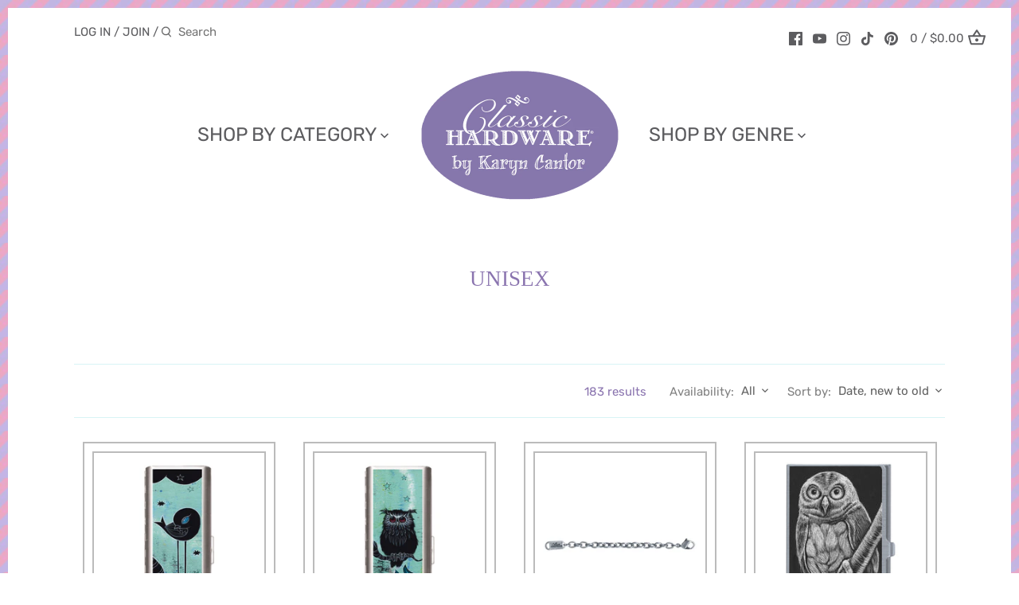

--- FILE ---
content_type: text/html; charset=utf-8
request_url: https://classichardware.com/collections/unisex?page=3
body_size: 40820
content:
<!doctype html>
<html class="no-js" lang="en">
<head>
  <!-- Canopy 5.0.0 --> 

  <meta charset="utf-8" />
<meta name="viewport" content="width=device-width,initial-scale=1.0" />
<meta http-equiv="X-UA-Compatible" content="IE=edge">

<link rel="preconnect" href="https://cdn.shopify.com" crossorigin>
<link rel="preconnect" href="https://fonts.shopify.com" crossorigin>
<link rel="preconnect" href="https://monorail-edge.shopifysvc.com"><link rel="preload" as="font" href="//classichardware.com/cdn/fonts/rubik/rubik_n4.c2fb67c90aa34ecf8da34fc1da937ee9c0c27942.woff2" type="font/woff2" crossorigin><link rel="preload" as="font" href="//classichardware.com/cdn/fonts/rubik/rubik_n4.c2fb67c90aa34ecf8da34fc1da937ee9c0c27942.woff2" type="font/woff2" crossorigin><link rel="preload" as="font" href="//classichardware.com/cdn/fonts/rubik/rubik_n4.c2fb67c90aa34ecf8da34fc1da937ee9c0c27942.woff2" type="font/woff2" crossorigin><link rel="preload" href="//classichardware.com/cdn/shop/t/20/assets/vendor.min.js?v=158228227551853406091753378524" as="script">
<link rel="preload" href="//classichardware.com/cdn/shop/t/20/assets/theme.js?v=86310444517519445871753378524" as="script"><link rel="canonical" href="https://classichardware.com/collections/unisex?page=3" /><link rel="icon" href="//classichardware.com/cdn/shop/files/Class_Sass_heart_logo_White.png?crop=center&height=48&v=1613742237&width=48" type="image/png">

  <meta name="theme-color" content="#8a74af">

  <title>
    Unisex &ndash; Page 3 &ndash; Classic Hardware Jewelry
  </title>

  <meta property="og:site_name" content="Classic Hardware Jewelry">
<meta property="og:url" content="https://classichardware.com/collections/unisex?page=3">
<meta property="og:title" content="Unisex">
<meta property="og:type" content="product.group">
<meta property="og:description" content="Do you love the look and quality of vintage jewelry? Welcome to Classic Hardware where we make retro jewelry in the USA that is built to last! Our designs range from rockabilly to rock &#39;n roll, punk to western, victorian to goth, tiki to bohemian. Visit our site and get 15% off NOW!"><meta property="og:image" content="http://classichardware.com/cdn/shop/files/Logo_1_1200x1200.png?v=1613725708">
  <meta property="og:image:secure_url" content="https://classichardware.com/cdn/shop/files/Logo_1_1200x1200.png?v=1613725708">
  <meta property="og:image:width" content="1200">
  <meta property="og:image:height" content="628"><meta name="twitter:card" content="summary_large_image">
<meta name="twitter:title" content="Unisex">
<meta name="twitter:description" content="Do you love the look and quality of vintage jewelry? Welcome to Classic Hardware where we make retro jewelry in the USA that is built to last! Our designs range from rockabilly to rock &#39;n roll, punk to western, victorian to goth, tiki to bohemian. Visit our site and get 15% off NOW!">

<style>
    @font-face {
  font-family: Rubik;
  font-weight: 400;
  font-style: normal;
  font-display: fallback;
  src: url("//classichardware.com/cdn/fonts/rubik/rubik_n4.c2fb67c90aa34ecf8da34fc1da937ee9c0c27942.woff2") format("woff2"),
       url("//classichardware.com/cdn/fonts/rubik/rubik_n4.d229bd4a6a25ec476a0829a74bf3657a5fd9aa36.woff") format("woff");
}

    @font-face {
  font-family: Rubik;
  font-weight: 700;
  font-style: normal;
  font-display: fallback;
  src: url("//classichardware.com/cdn/fonts/rubik/rubik_n7.9ddb1ff19ac4667369e1c444a6663062e115e651.woff2") format("woff2"),
       url("//classichardware.com/cdn/fonts/rubik/rubik_n7.2f2815a4763d5118fdb49ad25ccceea3eafcae92.woff") format("woff");
}

    @font-face {
  font-family: Rubik;
  font-weight: 500;
  font-style: normal;
  font-display: fallback;
  src: url("//classichardware.com/cdn/fonts/rubik/rubik_n5.46f1bf0063ef6b3840ba0b9b71e86033a15b4466.woff2") format("woff2"),
       url("//classichardware.com/cdn/fonts/rubik/rubik_n5.c73c6e4dcc7dfb4852265eb6e0e59860278f8b84.woff") format("woff");
}

    @font-face {
  font-family: Rubik;
  font-weight: 400;
  font-style: italic;
  font-display: fallback;
  src: url("//classichardware.com/cdn/fonts/rubik/rubik_i4.528fdfa8adf0c2cb49c0f6d132dcaffa910849d6.woff2") format("woff2"),
       url("//classichardware.com/cdn/fonts/rubik/rubik_i4.937396c2106c0db7a4072bbcd373d4e3d0ab306b.woff") format("woff");
}

    @font-face {
  font-family: Rubik;
  font-weight: 700;
  font-style: italic;
  font-display: fallback;
  src: url("//classichardware.com/cdn/fonts/rubik/rubik_i7.e37585fef76596b7b87ec84ca28db2ef5e3df433.woff2") format("woff2"),
       url("//classichardware.com/cdn/fonts/rubik/rubik_i7.a18d51774424b841c335ca3a15ab66cba9fce8c1.woff") format("woff");
}

    
    @font-face {
  font-family: Rubik;
  font-weight: 400;
  font-style: normal;
  font-display: fallback;
  src: url("//classichardware.com/cdn/fonts/rubik/rubik_n4.c2fb67c90aa34ecf8da34fc1da937ee9c0c27942.woff2") format("woff2"),
       url("//classichardware.com/cdn/fonts/rubik/rubik_n4.d229bd4a6a25ec476a0829a74bf3657a5fd9aa36.woff") format("woff");
}

    @font-face {
  font-family: Rubik;
  font-weight: 400;
  font-style: normal;
  font-display: fallback;
  src: url("//classichardware.com/cdn/fonts/rubik/rubik_n4.c2fb67c90aa34ecf8da34fc1da937ee9c0c27942.woff2") format("woff2"),
       url("//classichardware.com/cdn/fonts/rubik/rubik_n4.d229bd4a6a25ec476a0829a74bf3657a5fd9aa36.woff") format("woff");
}

    @font-face {
  font-family: Rubik;
  font-weight: 600;
  font-style: normal;
  font-display: fallback;
  src: url("//classichardware.com/cdn/fonts/rubik/rubik_n6.67aea03a872140ecba69ec8f230a6b23b75ea115.woff2") format("woff2"),
       url("//classichardware.com/cdn/fonts/rubik/rubik_n6.68bdcdd14ff1017f6af9d9be50d3740fc083b3fd.woff") format("woff");
}

  </style>

  <link href="//classichardware.com/cdn/shop/t/20/assets/styles.css?v=52148323452181811961754593154" rel="stylesheet" type="text/css" media="all" />

  <script>
    document.documentElement.className = document.documentElement.className.replace('no-js', 'js');
    window.theme = window.theme || {};
    
    theme.money_format_with_code_preference = "${{amount}}";
    
    theme.money_format = "${{amount}}";
    theme.customerIsLoggedIn = false;

    
      theme.shippingCalcMoneyFormat = "${{amount}}";
    

    theme.strings = {
      previous: "Previous",
      next: "Next",
      close: "Close",
      addressError: "Error looking up that address",
      addressNoResults: "No results for that address",
      addressQueryLimit: "You have exceeded the Google API usage limit. Consider upgrading to a \u003ca href=\"https:\/\/developers.google.com\/maps\/premium\/usage-limits\"\u003ePremium Plan\u003c\/a\u003e.",
      authError: "There was a problem authenticating your Google Maps API Key.",
      shippingCalcSubmitButton: "Calculate shipping",
      shippingCalcSubmitButtonDisabled: "Calculating...",
      infiniteScrollCollectionLoading: "Loading more items...",
      infiniteScrollCollectionFinishedMsg : "No more items",
      infiniteScrollBlogLoading: "Loading more articles...",
      infiniteScrollBlogFinishedMsg : "No more articles",
      blogsShowTags: "Show tags",
      priceNonExistent: "Unavailable",
      buttonDefault: "Add to cart",
      buttonNoStock: "Out of stock",
      buttonNoVariant: "Unavailable",
      unitPriceSeparator: " \/ ",
      onlyXLeft: "[[ quantity ]] in stock",
      productAddingToCart: "Adding",
      productAddedToCart: "Added",
      quickbuyAdded: "Added to cart",
      cartSummary: "View cart",
      cartContinue: "Continue shopping",
      colorBoxPrevious: "Previous",
      colorBoxNext: "Next",
      colorBoxClose: "Close",
      imageSlider: "Image slider",
      confirmEmptyCart: "Are you sure you want to empty your cart?",
      inYourCart: "In your cart",
      removeFromCart: "Remove from cart",
      clearAll: "Clear all",
      layout_live_search_see_all: "See all results",
      general_quick_search_pages: "Pages",
      general_quick_search_no_results: "Sorry, we couldn\u0026#39;t find any results",
      products_labels_sold_out: "Sold Out",
      products_labels_sale: "Sale",
      maximumQuantity: "You can only have [quantity] in your cart",
      fullDetails: "Full details",
      cartConfirmRemove: "Are you sure you want to remove this item?"
    };

    theme.routes = {
      root_url: '/',
      account_url: '/account',
      account_login_url: '/account/login',
      account_logout_url: '/account/logout',
      account_recover_url: '/account/recover',
      account_register_url: '/account/register',
      account_addresses_url: '/account/addresses',
      collections_url: '/collections',
      all_products_collection_url: '/collections/all',
      search_url: '/search',
      cart_url: '/cart',
      cart_add_url: '/cart/add',
      cart_change_url: '/cart/change',
      cart_clear_url: '/cart/clear'
    };

    theme.scripts = {
      masonry: "\/\/classichardware.com\/cdn\/shop\/t\/20\/assets\/masonry.v3.2.2.min.js?v=105873857886133394601753378524",
      jqueryInfiniteScroll: "\/\/classichardware.com\/cdn\/shop\/t\/20\/assets\/jquery.infinitescroll.2.1.0.min.js?v=162864979201917639991753378524",
      underscore: "\/\/cdnjs.cloudflare.com\/ajax\/libs\/underscore.js\/1.6.0\/underscore-min.js",
      shopifyCommon: "\/\/classichardware.com\/cdn\/shopifycloud\/storefront\/assets\/themes_support\/shopify_common-5f594365.js",
      jqueryCart: "\/\/classichardware.com\/cdn\/shop\/t\/20\/assets\/shipping-calculator.v1.0.min.js?v=28654087271810100421753378524"
    };

    theme.settings = {
      cartType: "page",
      openCartDrawerOnMob: false,
      quickBuyType: "hover",
      superscriptDecimals: false,
      currencyCodeEnabled: false
    }
  </script><script>window.performance && window.performance.mark && window.performance.mark('shopify.content_for_header.start');</script><meta id="shopify-digital-wallet" name="shopify-digital-wallet" content="/32834715786/digital_wallets/dialog">
<meta name="shopify-checkout-api-token" content="43698cb2c80a37c6f161b622384b3ddc">
<meta id="in-context-paypal-metadata" data-shop-id="32834715786" data-venmo-supported="false" data-environment="production" data-locale="en_US" data-paypal-v4="true" data-currency="USD">
<link rel="alternate" type="application/atom+xml" title="Feed" href="/collections/unisex.atom" />
<link rel="prev" href="/collections/unisex?page=2">
<link rel="next" href="/collections/unisex?page=4">
<link rel="alternate" type="application/json+oembed" href="https://classichardware.com/collections/unisex.oembed?page=3">
<script async="async" src="/checkouts/internal/preloads.js?locale=en-US"></script>
<link rel="preconnect" href="https://shop.app" crossorigin="anonymous">
<script async="async" src="https://shop.app/checkouts/internal/preloads.js?locale=en-US&shop_id=32834715786" crossorigin="anonymous"></script>
<script id="apple-pay-shop-capabilities" type="application/json">{"shopId":32834715786,"countryCode":"US","currencyCode":"USD","merchantCapabilities":["supports3DS"],"merchantId":"gid:\/\/shopify\/Shop\/32834715786","merchantName":"Classic Hardware Jewelry","requiredBillingContactFields":["postalAddress","email","phone"],"requiredShippingContactFields":["postalAddress","email","phone"],"shippingType":"shipping","supportedNetworks":["visa","masterCard","amex","discover","elo","jcb"],"total":{"type":"pending","label":"Classic Hardware Jewelry","amount":"1.00"},"shopifyPaymentsEnabled":true,"supportsSubscriptions":true}</script>
<script id="shopify-features" type="application/json">{"accessToken":"43698cb2c80a37c6f161b622384b3ddc","betas":["rich-media-storefront-analytics"],"domain":"classichardware.com","predictiveSearch":true,"shopId":32834715786,"locale":"en"}</script>
<script>var Shopify = Shopify || {};
Shopify.shop = "classic-hardware-jewelry.myshopify.com";
Shopify.locale = "en";
Shopify.currency = {"active":"USD","rate":"1.0"};
Shopify.country = "US";
Shopify.theme = {"name":"[DEV] Canopy 5.0 | header | 07242025","id":152494375163,"schema_name":"Canopy","schema_version":"5.0.0","theme_store_id":732,"role":"main"};
Shopify.theme.handle = "null";
Shopify.theme.style = {"id":null,"handle":null};
Shopify.cdnHost = "classichardware.com/cdn";
Shopify.routes = Shopify.routes || {};
Shopify.routes.root = "/";</script>
<script type="module">!function(o){(o.Shopify=o.Shopify||{}).modules=!0}(window);</script>
<script>!function(o){function n(){var o=[];function n(){o.push(Array.prototype.slice.apply(arguments))}return n.q=o,n}var t=o.Shopify=o.Shopify||{};t.loadFeatures=n(),t.autoloadFeatures=n()}(window);</script>
<script>
  window.ShopifyPay = window.ShopifyPay || {};
  window.ShopifyPay.apiHost = "shop.app\/pay";
  window.ShopifyPay.redirectState = null;
</script>
<script id="shop-js-analytics" type="application/json">{"pageType":"collection"}</script>
<script defer="defer" async type="module" src="//classichardware.com/cdn/shopifycloud/shop-js/modules/v2/client.init-shop-cart-sync_BT-GjEfc.en.esm.js"></script>
<script defer="defer" async type="module" src="//classichardware.com/cdn/shopifycloud/shop-js/modules/v2/chunk.common_D58fp_Oc.esm.js"></script>
<script defer="defer" async type="module" src="//classichardware.com/cdn/shopifycloud/shop-js/modules/v2/chunk.modal_xMitdFEc.esm.js"></script>
<script type="module">
  await import("//classichardware.com/cdn/shopifycloud/shop-js/modules/v2/client.init-shop-cart-sync_BT-GjEfc.en.esm.js");
await import("//classichardware.com/cdn/shopifycloud/shop-js/modules/v2/chunk.common_D58fp_Oc.esm.js");
await import("//classichardware.com/cdn/shopifycloud/shop-js/modules/v2/chunk.modal_xMitdFEc.esm.js");

  window.Shopify.SignInWithShop?.initShopCartSync?.({"fedCMEnabled":true,"windoidEnabled":true});

</script>
<script>
  window.Shopify = window.Shopify || {};
  if (!window.Shopify.featureAssets) window.Shopify.featureAssets = {};
  window.Shopify.featureAssets['shop-js'] = {"shop-cart-sync":["modules/v2/client.shop-cart-sync_DZOKe7Ll.en.esm.js","modules/v2/chunk.common_D58fp_Oc.esm.js","modules/v2/chunk.modal_xMitdFEc.esm.js"],"init-fed-cm":["modules/v2/client.init-fed-cm_B6oLuCjv.en.esm.js","modules/v2/chunk.common_D58fp_Oc.esm.js","modules/v2/chunk.modal_xMitdFEc.esm.js"],"shop-cash-offers":["modules/v2/client.shop-cash-offers_D2sdYoxE.en.esm.js","modules/v2/chunk.common_D58fp_Oc.esm.js","modules/v2/chunk.modal_xMitdFEc.esm.js"],"shop-login-button":["modules/v2/client.shop-login-button_QeVjl5Y3.en.esm.js","modules/v2/chunk.common_D58fp_Oc.esm.js","modules/v2/chunk.modal_xMitdFEc.esm.js"],"pay-button":["modules/v2/client.pay-button_DXTOsIq6.en.esm.js","modules/v2/chunk.common_D58fp_Oc.esm.js","modules/v2/chunk.modal_xMitdFEc.esm.js"],"shop-button":["modules/v2/client.shop-button_DQZHx9pm.en.esm.js","modules/v2/chunk.common_D58fp_Oc.esm.js","modules/v2/chunk.modal_xMitdFEc.esm.js"],"avatar":["modules/v2/client.avatar_BTnouDA3.en.esm.js"],"init-windoid":["modules/v2/client.init-windoid_CR1B-cfM.en.esm.js","modules/v2/chunk.common_D58fp_Oc.esm.js","modules/v2/chunk.modal_xMitdFEc.esm.js"],"init-shop-for-new-customer-accounts":["modules/v2/client.init-shop-for-new-customer-accounts_C_vY_xzh.en.esm.js","modules/v2/client.shop-login-button_QeVjl5Y3.en.esm.js","modules/v2/chunk.common_D58fp_Oc.esm.js","modules/v2/chunk.modal_xMitdFEc.esm.js"],"init-shop-email-lookup-coordinator":["modules/v2/client.init-shop-email-lookup-coordinator_BI7n9ZSv.en.esm.js","modules/v2/chunk.common_D58fp_Oc.esm.js","modules/v2/chunk.modal_xMitdFEc.esm.js"],"init-shop-cart-sync":["modules/v2/client.init-shop-cart-sync_BT-GjEfc.en.esm.js","modules/v2/chunk.common_D58fp_Oc.esm.js","modules/v2/chunk.modal_xMitdFEc.esm.js"],"shop-toast-manager":["modules/v2/client.shop-toast-manager_DiYdP3xc.en.esm.js","modules/v2/chunk.common_D58fp_Oc.esm.js","modules/v2/chunk.modal_xMitdFEc.esm.js"],"init-customer-accounts":["modules/v2/client.init-customer-accounts_D9ZNqS-Q.en.esm.js","modules/v2/client.shop-login-button_QeVjl5Y3.en.esm.js","modules/v2/chunk.common_D58fp_Oc.esm.js","modules/v2/chunk.modal_xMitdFEc.esm.js"],"init-customer-accounts-sign-up":["modules/v2/client.init-customer-accounts-sign-up_iGw4briv.en.esm.js","modules/v2/client.shop-login-button_QeVjl5Y3.en.esm.js","modules/v2/chunk.common_D58fp_Oc.esm.js","modules/v2/chunk.modal_xMitdFEc.esm.js"],"shop-follow-button":["modules/v2/client.shop-follow-button_CqMgW2wH.en.esm.js","modules/v2/chunk.common_D58fp_Oc.esm.js","modules/v2/chunk.modal_xMitdFEc.esm.js"],"checkout-modal":["modules/v2/client.checkout-modal_xHeaAweL.en.esm.js","modules/v2/chunk.common_D58fp_Oc.esm.js","modules/v2/chunk.modal_xMitdFEc.esm.js"],"shop-login":["modules/v2/client.shop-login_D91U-Q7h.en.esm.js","modules/v2/chunk.common_D58fp_Oc.esm.js","modules/v2/chunk.modal_xMitdFEc.esm.js"],"lead-capture":["modules/v2/client.lead-capture_BJmE1dJe.en.esm.js","modules/v2/chunk.common_D58fp_Oc.esm.js","modules/v2/chunk.modal_xMitdFEc.esm.js"],"payment-terms":["modules/v2/client.payment-terms_Ci9AEqFq.en.esm.js","modules/v2/chunk.common_D58fp_Oc.esm.js","modules/v2/chunk.modal_xMitdFEc.esm.js"]};
</script>
<script id="__st">var __st={"a":32834715786,"offset":-28800,"reqid":"ea740387-c7ae-4d8a-91c3-30922f11d7d2-1769368867","pageurl":"classichardware.com\/collections\/unisex?page=3","u":"1d4a5fd01c2f","p":"collection","rtyp":"collection","rid":188677095562};</script>
<script>window.ShopifyPaypalV4VisibilityTracking = true;</script>
<script id="captcha-bootstrap">!function(){'use strict';const t='contact',e='account',n='new_comment',o=[[t,t],['blogs',n],['comments',n],[t,'customer']],c=[[e,'customer_login'],[e,'guest_login'],[e,'recover_customer_password'],[e,'create_customer']],r=t=>t.map((([t,e])=>`form[action*='/${t}']:not([data-nocaptcha='true']) input[name='form_type'][value='${e}']`)).join(','),a=t=>()=>t?[...document.querySelectorAll(t)].map((t=>t.form)):[];function s(){const t=[...o],e=r(t);return a(e)}const i='password',u='form_key',d=['recaptcha-v3-token','g-recaptcha-response','h-captcha-response',i],f=()=>{try{return window.sessionStorage}catch{return}},m='__shopify_v',_=t=>t.elements[u];function p(t,e,n=!1){try{const o=window.sessionStorage,c=JSON.parse(o.getItem(e)),{data:r}=function(t){const{data:e,action:n}=t;return t[m]||n?{data:e,action:n}:{data:t,action:n}}(c);for(const[e,n]of Object.entries(r))t.elements[e]&&(t.elements[e].value=n);n&&o.removeItem(e)}catch(o){console.error('form repopulation failed',{error:o})}}const l='form_type',E='cptcha';function T(t){t.dataset[E]=!0}const w=window,h=w.document,L='Shopify',v='ce_forms',y='captcha';let A=!1;((t,e)=>{const n=(g='f06e6c50-85a8-45c8-87d0-21a2b65856fe',I='https://cdn.shopify.com/shopifycloud/storefront-forms-hcaptcha/ce_storefront_forms_captcha_hcaptcha.v1.5.2.iife.js',D={infoText:'Protected by hCaptcha',privacyText:'Privacy',termsText:'Terms'},(t,e,n)=>{const o=w[L][v],c=o.bindForm;if(c)return c(t,g,e,D).then(n);var r;o.q.push([[t,g,e,D],n]),r=I,A||(h.body.append(Object.assign(h.createElement('script'),{id:'captcha-provider',async:!0,src:r})),A=!0)});var g,I,D;w[L]=w[L]||{},w[L][v]=w[L][v]||{},w[L][v].q=[],w[L][y]=w[L][y]||{},w[L][y].protect=function(t,e){n(t,void 0,e),T(t)},Object.freeze(w[L][y]),function(t,e,n,w,h,L){const[v,y,A,g]=function(t,e,n){const i=e?o:[],u=t?c:[],d=[...i,...u],f=r(d),m=r(i),_=r(d.filter((([t,e])=>n.includes(e))));return[a(f),a(m),a(_),s()]}(w,h,L),I=t=>{const e=t.target;return e instanceof HTMLFormElement?e:e&&e.form},D=t=>v().includes(t);t.addEventListener('submit',(t=>{const e=I(t);if(!e)return;const n=D(e)&&!e.dataset.hcaptchaBound&&!e.dataset.recaptchaBound,o=_(e),c=g().includes(e)&&(!o||!o.value);(n||c)&&t.preventDefault(),c&&!n&&(function(t){try{if(!f())return;!function(t){const e=f();if(!e)return;const n=_(t);if(!n)return;const o=n.value;o&&e.removeItem(o)}(t);const e=Array.from(Array(32),(()=>Math.random().toString(36)[2])).join('');!function(t,e){_(t)||t.append(Object.assign(document.createElement('input'),{type:'hidden',name:u})),t.elements[u].value=e}(t,e),function(t,e){const n=f();if(!n)return;const o=[...t.querySelectorAll(`input[type='${i}']`)].map((({name:t})=>t)),c=[...d,...o],r={};for(const[a,s]of new FormData(t).entries())c.includes(a)||(r[a]=s);n.setItem(e,JSON.stringify({[m]:1,action:t.action,data:r}))}(t,e)}catch(e){console.error('failed to persist form',e)}}(e),e.submit())}));const S=(t,e)=>{t&&!t.dataset[E]&&(n(t,e.some((e=>e===t))),T(t))};for(const o of['focusin','change'])t.addEventListener(o,(t=>{const e=I(t);D(e)&&S(e,y())}));const B=e.get('form_key'),M=e.get(l),P=B&&M;t.addEventListener('DOMContentLoaded',(()=>{const t=y();if(P)for(const e of t)e.elements[l].value===M&&p(e,B);[...new Set([...A(),...v().filter((t=>'true'===t.dataset.shopifyCaptcha))])].forEach((e=>S(e,t)))}))}(h,new URLSearchParams(w.location.search),n,t,e,['guest_login'])})(!0,!0)}();</script>
<script integrity="sha256-4kQ18oKyAcykRKYeNunJcIwy7WH5gtpwJnB7kiuLZ1E=" data-source-attribution="shopify.loadfeatures" defer="defer" src="//classichardware.com/cdn/shopifycloud/storefront/assets/storefront/load_feature-a0a9edcb.js" crossorigin="anonymous"></script>
<script crossorigin="anonymous" defer="defer" src="//classichardware.com/cdn/shopifycloud/storefront/assets/shopify_pay/storefront-65b4c6d7.js?v=20250812"></script>
<script data-source-attribution="shopify.dynamic_checkout.dynamic.init">var Shopify=Shopify||{};Shopify.PaymentButton=Shopify.PaymentButton||{isStorefrontPortableWallets:!0,init:function(){window.Shopify.PaymentButton.init=function(){};var t=document.createElement("script");t.src="https://classichardware.com/cdn/shopifycloud/portable-wallets/latest/portable-wallets.en.js",t.type="module",document.head.appendChild(t)}};
</script>
<script data-source-attribution="shopify.dynamic_checkout.buyer_consent">
  function portableWalletsHideBuyerConsent(e){var t=document.getElementById("shopify-buyer-consent"),n=document.getElementById("shopify-subscription-policy-button");t&&n&&(t.classList.add("hidden"),t.setAttribute("aria-hidden","true"),n.removeEventListener("click",e))}function portableWalletsShowBuyerConsent(e){var t=document.getElementById("shopify-buyer-consent"),n=document.getElementById("shopify-subscription-policy-button");t&&n&&(t.classList.remove("hidden"),t.removeAttribute("aria-hidden"),n.addEventListener("click",e))}window.Shopify?.PaymentButton&&(window.Shopify.PaymentButton.hideBuyerConsent=portableWalletsHideBuyerConsent,window.Shopify.PaymentButton.showBuyerConsent=portableWalletsShowBuyerConsent);
</script>
<script data-source-attribution="shopify.dynamic_checkout.cart.bootstrap">document.addEventListener("DOMContentLoaded",(function(){function t(){return document.querySelector("shopify-accelerated-checkout-cart, shopify-accelerated-checkout")}if(t())Shopify.PaymentButton.init();else{new MutationObserver((function(e,n){t()&&(Shopify.PaymentButton.init(),n.disconnect())})).observe(document.body,{childList:!0,subtree:!0})}}));
</script>
<link id="shopify-accelerated-checkout-styles" rel="stylesheet" media="screen" href="https://classichardware.com/cdn/shopifycloud/portable-wallets/latest/accelerated-checkout-backwards-compat.css" crossorigin="anonymous">
<style id="shopify-accelerated-checkout-cart">
        #shopify-buyer-consent {
  margin-top: 1em;
  display: inline-block;
  width: 100%;
}

#shopify-buyer-consent.hidden {
  display: none;
}

#shopify-subscription-policy-button {
  background: none;
  border: none;
  padding: 0;
  text-decoration: underline;
  font-size: inherit;
  cursor: pointer;
}

#shopify-subscription-policy-button::before {
  box-shadow: none;
}

      </style>

<script>window.performance && window.performance.mark && window.performance.mark('shopify.content_for_header.end');</script>

  <!-- Begin Constant Contact Active Forms -->
  <script> var _ctct_m = "afb5d510315175074d9f50ddc988100d"; </script>
  <script id="signupScript" src="//static.ctctcdn.com/js/signup-form-widget/current/signup-form-widget.min.js" async defer></script>
  <!-- End Constant Contact Active Forms -->
  
<link href="https://monorail-edge.shopifysvc.com" rel="dns-prefetch">
<script>(function(){if ("sendBeacon" in navigator && "performance" in window) {try {var session_token_from_headers = performance.getEntriesByType('navigation')[0].serverTiming.find(x => x.name == '_s').description;} catch {var session_token_from_headers = undefined;}var session_cookie_matches = document.cookie.match(/_shopify_s=([^;]*)/);var session_token_from_cookie = session_cookie_matches && session_cookie_matches.length === 2 ? session_cookie_matches[1] : "";var session_token = session_token_from_headers || session_token_from_cookie || "";function handle_abandonment_event(e) {var entries = performance.getEntries().filter(function(entry) {return /monorail-edge.shopifysvc.com/.test(entry.name);});if (!window.abandonment_tracked && entries.length === 0) {window.abandonment_tracked = true;var currentMs = Date.now();var navigation_start = performance.timing.navigationStart;var payload = {shop_id: 32834715786,url: window.location.href,navigation_start,duration: currentMs - navigation_start,session_token,page_type: "collection"};window.navigator.sendBeacon("https://monorail-edge.shopifysvc.com/v1/produce", JSON.stringify({schema_id: "online_store_buyer_site_abandonment/1.1",payload: payload,metadata: {event_created_at_ms: currentMs,event_sent_at_ms: currentMs}}));}}window.addEventListener('pagehide', handle_abandonment_event);}}());</script>
<script id="web-pixels-manager-setup">(function e(e,d,r,n,o){if(void 0===o&&(o={}),!Boolean(null===(a=null===(i=window.Shopify)||void 0===i?void 0:i.analytics)||void 0===a?void 0:a.replayQueue)){var i,a;window.Shopify=window.Shopify||{};var t=window.Shopify;t.analytics=t.analytics||{};var s=t.analytics;s.replayQueue=[],s.publish=function(e,d,r){return s.replayQueue.push([e,d,r]),!0};try{self.performance.mark("wpm:start")}catch(e){}var l=function(){var e={modern:/Edge?\/(1{2}[4-9]|1[2-9]\d|[2-9]\d{2}|\d{4,})\.\d+(\.\d+|)|Firefox\/(1{2}[4-9]|1[2-9]\d|[2-9]\d{2}|\d{4,})\.\d+(\.\d+|)|Chrom(ium|e)\/(9{2}|\d{3,})\.\d+(\.\d+|)|(Maci|X1{2}).+ Version\/(15\.\d+|(1[6-9]|[2-9]\d|\d{3,})\.\d+)([,.]\d+|)( \(\w+\)|)( Mobile\/\w+|) Safari\/|Chrome.+OPR\/(9{2}|\d{3,})\.\d+\.\d+|(CPU[ +]OS|iPhone[ +]OS|CPU[ +]iPhone|CPU IPhone OS|CPU iPad OS)[ +]+(15[._]\d+|(1[6-9]|[2-9]\d|\d{3,})[._]\d+)([._]\d+|)|Android:?[ /-](13[3-9]|1[4-9]\d|[2-9]\d{2}|\d{4,})(\.\d+|)(\.\d+|)|Android.+Firefox\/(13[5-9]|1[4-9]\d|[2-9]\d{2}|\d{4,})\.\d+(\.\d+|)|Android.+Chrom(ium|e)\/(13[3-9]|1[4-9]\d|[2-9]\d{2}|\d{4,})\.\d+(\.\d+|)|SamsungBrowser\/([2-9]\d|\d{3,})\.\d+/,legacy:/Edge?\/(1[6-9]|[2-9]\d|\d{3,})\.\d+(\.\d+|)|Firefox\/(5[4-9]|[6-9]\d|\d{3,})\.\d+(\.\d+|)|Chrom(ium|e)\/(5[1-9]|[6-9]\d|\d{3,})\.\d+(\.\d+|)([\d.]+$|.*Safari\/(?![\d.]+ Edge\/[\d.]+$))|(Maci|X1{2}).+ Version\/(10\.\d+|(1[1-9]|[2-9]\d|\d{3,})\.\d+)([,.]\d+|)( \(\w+\)|)( Mobile\/\w+|) Safari\/|Chrome.+OPR\/(3[89]|[4-9]\d|\d{3,})\.\d+\.\d+|(CPU[ +]OS|iPhone[ +]OS|CPU[ +]iPhone|CPU IPhone OS|CPU iPad OS)[ +]+(10[._]\d+|(1[1-9]|[2-9]\d|\d{3,})[._]\d+)([._]\d+|)|Android:?[ /-](13[3-9]|1[4-9]\d|[2-9]\d{2}|\d{4,})(\.\d+|)(\.\d+|)|Mobile Safari.+OPR\/([89]\d|\d{3,})\.\d+\.\d+|Android.+Firefox\/(13[5-9]|1[4-9]\d|[2-9]\d{2}|\d{4,})\.\d+(\.\d+|)|Android.+Chrom(ium|e)\/(13[3-9]|1[4-9]\d|[2-9]\d{2}|\d{4,})\.\d+(\.\d+|)|Android.+(UC? ?Browser|UCWEB|U3)[ /]?(15\.([5-9]|\d{2,})|(1[6-9]|[2-9]\d|\d{3,})\.\d+)\.\d+|SamsungBrowser\/(5\.\d+|([6-9]|\d{2,})\.\d+)|Android.+MQ{2}Browser\/(14(\.(9|\d{2,})|)|(1[5-9]|[2-9]\d|\d{3,})(\.\d+|))(\.\d+|)|K[Aa][Ii]OS\/(3\.\d+|([4-9]|\d{2,})\.\d+)(\.\d+|)/},d=e.modern,r=e.legacy,n=navigator.userAgent;return n.match(d)?"modern":n.match(r)?"legacy":"unknown"}(),u="modern"===l?"modern":"legacy",c=(null!=n?n:{modern:"",legacy:""})[u],f=function(e){return[e.baseUrl,"/wpm","/b",e.hashVersion,"modern"===e.buildTarget?"m":"l",".js"].join("")}({baseUrl:d,hashVersion:r,buildTarget:u}),m=function(e){var d=e.version,r=e.bundleTarget,n=e.surface,o=e.pageUrl,i=e.monorailEndpoint;return{emit:function(e){var a=e.status,t=e.errorMsg,s=(new Date).getTime(),l=JSON.stringify({metadata:{event_sent_at_ms:s},events:[{schema_id:"web_pixels_manager_load/3.1",payload:{version:d,bundle_target:r,page_url:o,status:a,surface:n,error_msg:t},metadata:{event_created_at_ms:s}}]});if(!i)return console&&console.warn&&console.warn("[Web Pixels Manager] No Monorail endpoint provided, skipping logging."),!1;try{return self.navigator.sendBeacon.bind(self.navigator)(i,l)}catch(e){}var u=new XMLHttpRequest;try{return u.open("POST",i,!0),u.setRequestHeader("Content-Type","text/plain"),u.send(l),!0}catch(e){return console&&console.warn&&console.warn("[Web Pixels Manager] Got an unhandled error while logging to Monorail."),!1}}}}({version:r,bundleTarget:l,surface:e.surface,pageUrl:self.location.href,monorailEndpoint:e.monorailEndpoint});try{o.browserTarget=l,function(e){var d=e.src,r=e.async,n=void 0===r||r,o=e.onload,i=e.onerror,a=e.sri,t=e.scriptDataAttributes,s=void 0===t?{}:t,l=document.createElement("script"),u=document.querySelector("head"),c=document.querySelector("body");if(l.async=n,l.src=d,a&&(l.integrity=a,l.crossOrigin="anonymous"),s)for(var f in s)if(Object.prototype.hasOwnProperty.call(s,f))try{l.dataset[f]=s[f]}catch(e){}if(o&&l.addEventListener("load",o),i&&l.addEventListener("error",i),u)u.appendChild(l);else{if(!c)throw new Error("Did not find a head or body element to append the script");c.appendChild(l)}}({src:f,async:!0,onload:function(){if(!function(){var e,d;return Boolean(null===(d=null===(e=window.Shopify)||void 0===e?void 0:e.analytics)||void 0===d?void 0:d.initialized)}()){var d=window.webPixelsManager.init(e)||void 0;if(d){var r=window.Shopify.analytics;r.replayQueue.forEach((function(e){var r=e[0],n=e[1],o=e[2];d.publishCustomEvent(r,n,o)})),r.replayQueue=[],r.publish=d.publishCustomEvent,r.visitor=d.visitor,r.initialized=!0}}},onerror:function(){return m.emit({status:"failed",errorMsg:"".concat(f," has failed to load")})},sri:function(e){var d=/^sha384-[A-Za-z0-9+/=]+$/;return"string"==typeof e&&d.test(e)}(c)?c:"",scriptDataAttributes:o}),m.emit({status:"loading"})}catch(e){m.emit({status:"failed",errorMsg:(null==e?void 0:e.message)||"Unknown error"})}}})({shopId: 32834715786,storefrontBaseUrl: "https://classichardware.com",extensionsBaseUrl: "https://extensions.shopifycdn.com/cdn/shopifycloud/web-pixels-manager",monorailEndpoint: "https://monorail-edge.shopifysvc.com/unstable/produce_batch",surface: "storefront-renderer",enabledBetaFlags: ["2dca8a86"],webPixelsConfigList: [{"id":"316244219","configuration":"{\"config\":\"{\\\"pixel_id\\\":\\\"G-NYHHLJJXGK\\\",\\\"gtag_events\\\":[{\\\"type\\\":\\\"purchase\\\",\\\"action_label\\\":\\\"G-NYHHLJJXGK\\\"},{\\\"type\\\":\\\"page_view\\\",\\\"action_label\\\":\\\"G-NYHHLJJXGK\\\"},{\\\"type\\\":\\\"view_item\\\",\\\"action_label\\\":\\\"G-NYHHLJJXGK\\\"},{\\\"type\\\":\\\"search\\\",\\\"action_label\\\":\\\"G-NYHHLJJXGK\\\"},{\\\"type\\\":\\\"add_to_cart\\\",\\\"action_label\\\":\\\"G-NYHHLJJXGK\\\"},{\\\"type\\\":\\\"begin_checkout\\\",\\\"action_label\\\":\\\"G-NYHHLJJXGK\\\"},{\\\"type\\\":\\\"add_payment_info\\\",\\\"action_label\\\":\\\"G-NYHHLJJXGK\\\"}],\\\"enable_monitoring_mode\\\":false}\"}","eventPayloadVersion":"v1","runtimeContext":"OPEN","scriptVersion":"b2a88bafab3e21179ed38636efcd8a93","type":"APP","apiClientId":1780363,"privacyPurposes":[],"dataSharingAdjustments":{"protectedCustomerApprovalScopes":["read_customer_address","read_customer_email","read_customer_name","read_customer_personal_data","read_customer_phone"]}},{"id":"83820795","eventPayloadVersion":"v1","runtimeContext":"LAX","scriptVersion":"1","type":"CUSTOM","privacyPurposes":["ANALYTICS"],"name":"Google Analytics tag (migrated)"},{"id":"shopify-app-pixel","configuration":"{}","eventPayloadVersion":"v1","runtimeContext":"STRICT","scriptVersion":"0450","apiClientId":"shopify-pixel","type":"APP","privacyPurposes":["ANALYTICS","MARKETING"]},{"id":"shopify-custom-pixel","eventPayloadVersion":"v1","runtimeContext":"LAX","scriptVersion":"0450","apiClientId":"shopify-pixel","type":"CUSTOM","privacyPurposes":["ANALYTICS","MARKETING"]}],isMerchantRequest: false,initData: {"shop":{"name":"Classic Hardware Jewelry","paymentSettings":{"currencyCode":"USD"},"myshopifyDomain":"classic-hardware-jewelry.myshopify.com","countryCode":"US","storefrontUrl":"https:\/\/classichardware.com"},"customer":null,"cart":null,"checkout":null,"productVariants":[],"purchasingCompany":null},},"https://classichardware.com/cdn","fcfee988w5aeb613cpc8e4bc33m6693e112",{"modern":"","legacy":""},{"shopId":"32834715786","storefrontBaseUrl":"https:\/\/classichardware.com","extensionBaseUrl":"https:\/\/extensions.shopifycdn.com\/cdn\/shopifycloud\/web-pixels-manager","surface":"storefront-renderer","enabledBetaFlags":"[\"2dca8a86\"]","isMerchantRequest":"false","hashVersion":"fcfee988w5aeb613cpc8e4bc33m6693e112","publish":"custom","events":"[[\"page_viewed\",{}],[\"collection_viewed\",{\"collection\":{\"id\":\"188677095562\",\"title\":\"Unisex\",\"productVariants\":[{\"price\":{\"amount\":38.0,\"currencyCode\":\"USD\"},\"product\":{\"title\":\"Black Bird Tampon Case\",\"vendor\":\"Classic Hardware Jewelry\",\"id\":\"5120972390538\",\"untranslatedTitle\":\"Black Bird Tampon Case\",\"url\":\"\/products\/black-bird-tampon-case\",\"type\":\"Shop by Category\"},\"id\":\"33972806090890\",\"image\":{\"src\":\"\/\/classichardware.com\/cdn\/shop\/products\/b466.jpg?v=1589486070\"},\"sku\":\"B466\",\"title\":\"Default Title\",\"untranslatedTitle\":\"Default Title\"},{\"price\":{\"amount\":38.0,\"currencyCode\":\"USD\"},\"product\":{\"title\":\"Owl on Branch Tampon Case\",\"vendor\":\"vendor-unknown\",\"id\":\"5120972193930\",\"untranslatedTitle\":\"Owl on Branch Tampon Case\",\"url\":\"\/products\/owl-on-branch-tampon-case\",\"type\":\"Shop by Category\"},\"id\":\"33972805140618\",\"image\":{\"src\":\"\/\/classichardware.com\/cdn\/shop\/products\/b465.jpg?v=1589486066\"},\"sku\":\"B465\",\"title\":\"Default Title\",\"untranslatedTitle\":\"Default Title\"},{\"price\":{\"amount\":4.0,\"currencyCode\":\"USD\"},\"product\":{\"title\":\"Necklace Extender Chain\",\"vendor\":\"Classic Hardware Jewelry\",\"id\":\"5120964657290\",\"untranslatedTitle\":\"Necklace Extender Chain\",\"url\":\"\/products\/necklace-extender-chain\",\"type\":\"Shop by Category\"},\"id\":\"34189764460682\",\"image\":{\"src\":\"\/\/classichardware.com\/cdn\/shop\/products\/exht-ch_1.jpg?v=1589485929\"},\"sku\":\"EXT-CH-SC\",\"title\":\"Silver Chain\",\"untranslatedTitle\":\"Silver Chain\"},{\"price\":{\"amount\":34.0,\"currencyCode\":\"USD\"},\"product\":{\"title\":\"Card Case - Albertine Owlet\",\"vendor\":\"Classic Hardware Jewelry\",\"id\":\"5120960725130\",\"untranslatedTitle\":\"Card Case - Albertine Owlet\",\"url\":\"\/products\/albertine-owlet-card-case\",\"type\":\"Shop by Category\"},\"id\":\"33972758773898\",\"image\":{\"src\":\"\/\/classichardware.com\/cdn\/shop\/products\/b379.jpg?v=1589485852\"},\"sku\":\"B379\",\"title\":\"Default Title\",\"untranslatedTitle\":\"Default Title\"},{\"price\":{\"amount\":25.0,\"currencyCode\":\"USD\"},\"product\":{\"title\":\"Money Clip - Steampunk Bat\",\"vendor\":\"Classic Hardware Jewelry\",\"id\":\"5120954368138\",\"untranslatedTitle\":\"Money Clip - Steampunk Bat\",\"url\":\"\/products\/steampunk-bat-money-clip\",\"type\":\"Shop by Category\"},\"id\":\"33972742029450\",\"image\":{\"src\":\"\/\/classichardware.com\/cdn\/shop\/files\/VOB105_MC_2024.png?v=1710259607\"},\"sku\":\"VOB105-MC\",\"title\":\"Default Title\",\"untranslatedTitle\":\"Default Title\"},{\"price\":{\"amount\":29.0,\"currencyCode\":\"USD\"},\"product\":{\"title\":\"Cufflinks - 9 Spotted Lady Beetle\",\"vendor\":\"Classic Hardware Jewelry\",\"id\":\"5120938213514\",\"untranslatedTitle\":\"Cufflinks - 9 Spotted Lady Beetle\",\"url\":\"\/products\/9-spotted-lady-beetle-cufflinks\",\"type\":\"Shop by Category\"},\"id\":\"33972691566730\",\"image\":{\"src\":\"\/\/classichardware.com\/cdn\/shop\/products\/vob122-c.jpg?v=1589485415\"},\"sku\":\"VOB122-C\",\"title\":\"Default Title\",\"untranslatedTitle\":\"Default Title\"},{\"price\":{\"amount\":29.0,\"currencyCode\":\"USD\"},\"product\":{\"title\":\"Siberian Tiger Cufflinks\",\"vendor\":\"vendor-unknown\",\"id\":\"5120938115210\",\"untranslatedTitle\":\"Siberian Tiger Cufflinks\",\"url\":\"\/products\/siberian-tiger-cufflinks\",\"type\":\"Shop by Category\"},\"id\":\"33972691140746\",\"image\":{\"src\":\"\/\/classichardware.com\/cdn\/shop\/products\/vob120-c.jpg?v=1589485411\"},\"sku\":\"VOB120-C\",\"title\":\"Default Title\",\"untranslatedTitle\":\"Default Title\"},{\"price\":{\"amount\":25.0,\"currencyCode\":\"USD\"},\"product\":{\"title\":\"Money Clip - Amur Leopard\",\"vendor\":\"Classic Hardware Jewelry\",\"id\":\"5120937787530\",\"untranslatedTitle\":\"Money Clip - Amur Leopard\",\"url\":\"\/products\/amur-leopard-money-clip\",\"type\":\"Shop by Category\"},\"id\":\"33972690649226\",\"image\":{\"src\":\"\/\/classichardware.com\/cdn\/shop\/products\/vob118-mc.jpg?v=1589485407\"},\"sku\":\"VOB118-MC\",\"title\":\"Default Title\",\"untranslatedTitle\":\"Default Title\"},{\"price\":{\"amount\":25.0,\"currencyCode\":\"USD\"},\"product\":{\"title\":\"Money Clip - Socorro Mockingbird\",\"vendor\":\"Classic Hardware Jewelry\",\"id\":\"5120937230474\",\"untranslatedTitle\":\"Money Clip - Socorro Mockingbird\",\"url\":\"\/products\/socorro-mockingbird-money-clip\",\"type\":\"Shop by Category\"},\"id\":\"33972685897866\",\"image\":{\"src\":\"\/\/classichardware.com\/cdn\/shop\/files\/VOB121_MC_2024_1.png?v=1710254478\"},\"sku\":\"VOB121-MC\",\"title\":\"Default Title\",\"untranslatedTitle\":\"Default Title\"},{\"price\":{\"amount\":29.0,\"currencyCode\":\"USD\"},\"product\":{\"title\":\"Octopus Cufflinks\",\"vendor\":\"vendor-unknown\",\"id\":\"5120933888138\",\"untranslatedTitle\":\"Octopus Cufflinks\",\"url\":\"\/products\/octopus-cufflinks\",\"type\":\"Shop by Category\"},\"id\":\"33972673216650\",\"image\":{\"src\":\"\/\/classichardware.com\/cdn\/shop\/products\/vob75-c.jpg?v=1589485333\"},\"sku\":\"VOB75-C\",\"title\":\"Default Title\",\"untranslatedTitle\":\"Default Title\"},{\"price\":{\"amount\":29.0,\"currencyCode\":\"USD\"},\"product\":{\"title\":\"Seahorse Cufflinks\",\"vendor\":\"vendor-unknown\",\"id\":\"5120933757066\",\"untranslatedTitle\":\"Seahorse Cufflinks\",\"url\":\"\/products\/seahorse-cufflinks\",\"type\":\"Shop by Category\"},\"id\":\"33972672495754\",\"image\":{\"src\":\"\/\/classichardware.com\/cdn\/shop\/products\/vob74-c.jpg?v=1589485331\"},\"sku\":\"VOB74-C\",\"title\":\"Default Title\",\"untranslatedTitle\":\"Default Title\"},{\"price\":{\"amount\":29.0,\"currencyCode\":\"USD\"},\"product\":{\"title\":\"Cufflinks - Steampunk Staghead\",\"vendor\":\"Classic Hardware Jewelry\",\"id\":\"5120933593226\",\"untranslatedTitle\":\"Cufflinks - Steampunk Staghead\",\"url\":\"\/products\/steampunk-staghead-cufflinks\",\"type\":\"Shop by Category\"},\"id\":\"33972672266378\",\"image\":{\"src\":\"\/\/classichardware.com\/cdn\/shop\/products\/vob103-c.jpg?v=1589485327\"},\"sku\":\"VOB103-C\",\"title\":\"Default Title\",\"untranslatedTitle\":\"Default Title\"},{\"price\":{\"amount\":29.0,\"currencyCode\":\"USD\"},\"product\":{\"title\":\"Steampunk Bat Cufflinks\",\"vendor\":\"vendor-unknown\",\"id\":\"5120933494922\",\"untranslatedTitle\":\"Steampunk Bat Cufflinks\",\"url\":\"\/products\/steampunk-bat-cufflinks\",\"type\":\"Shop by Category\"},\"id\":\"33972672004234\",\"image\":{\"src\":\"\/\/classichardware.com\/cdn\/shop\/products\/vob105-c.jpg?v=1589485325\"},\"sku\":\"VOB105-C\",\"title\":\"Default Title\",\"untranslatedTitle\":\"Default Title\"},{\"price\":{\"amount\":10.0,\"currencyCode\":\"USD\"},\"product\":{\"title\":\"Round Rose Retrolite Bobby Pins\",\"vendor\":\"vendor-unknown\",\"id\":\"5120929726602\",\"untranslatedTitle\":\"Round Rose Retrolite Bobby Pins\",\"url\":\"\/products\/round-rose-retrolite-bobby-pins-2\",\"type\":\"\"},\"id\":\"33972660043914\",\"image\":{\"src\":\"\/\/classichardware.com\/cdn\/shop\/products\/rhp5-z.jpg?v=1589485260\"},\"sku\":\"RHP5-Z\",\"title\":\"Default Title\",\"untranslatedTitle\":\"Default Title\"},{\"price\":{\"amount\":10.0,\"currencyCode\":\"USD\"},\"product\":{\"title\":\"Round Rose Retrolite Bobby Pins\",\"vendor\":\"vendor-unknown\",\"id\":\"5120929693834\",\"untranslatedTitle\":\"Round Rose Retrolite Bobby Pins\",\"url\":\"\/products\/round-rose-retrolite-bobby-pins-1\",\"type\":\"\"},\"id\":\"33972659912842\",\"image\":{\"src\":\"\/\/classichardware.com\/cdn\/shop\/products\/rhp5-lb.jpg?v=1589485258\"},\"sku\":\"RHP5-LB\",\"title\":\"Default Title\",\"untranslatedTitle\":\"Default Title\"},{\"price\":{\"amount\":24.0,\"currencyCode\":\"USD\"},\"product\":{\"title\":\"Barrette - Floral Retrolite\",\"vendor\":\"Classic Hardware Jewelry\",\"id\":\"5120926744714\",\"untranslatedTitle\":\"Barrette - Floral Retrolite\",\"url\":\"\/products\/floral-retrolite-barrette\",\"type\":\"Shop by Category\"},\"id\":\"46682686226683\",\"image\":{\"src\":\"\/\/classichardware.com\/cdn\/shop\/files\/RTH1_b.png?v=1731361101\"},\"sku\":\"RTH1-B\",\"title\":\"Black\",\"untranslatedTitle\":\"Black\"},{\"price\":{\"amount\":36.0,\"currencyCode\":\"USD\"},\"product\":{\"title\":\"Pin - Chocolate Kitty Retrolite\",\"vendor\":\"Classic Hardware Jewelry\",\"id\":\"5120920027274\",\"untranslatedTitle\":\"Pin - Chocolate Kitty Retrolite\",\"url\":\"\/products\/chocolate-kitty-retrolite-pin\",\"type\":\"Shop by Category\"},\"id\":\"33972637139082\",\"image\":{\"src\":\"\/\/classichardware.com\/cdn\/shop\/products\/rtp22-c_1.jpg?v=1589485076\"},\"sku\":\"RTP22-C\",\"title\":\"Default Title\",\"untranslatedTitle\":\"Default Title\"},{\"price\":{\"amount\":29.0,\"currencyCode\":\"USD\"},\"product\":{\"title\":\"Ship Cufflinks\",\"vendor\":\"vendor-unknown\",\"id\":\"5120919928970\",\"untranslatedTitle\":\"Ship Cufflinks\",\"url\":\"\/products\/ship-cufflinks\",\"type\":\"Shop by Category\"},\"id\":\"33972635107466\",\"image\":{\"src\":\"\/\/classichardware.com\/cdn\/shop\/products\/vob73-c.jpg?v=1589485074\"},\"sku\":\"VOB73-C\",\"title\":\"Default Title\",\"untranslatedTitle\":\"Default Title\"},{\"price\":{\"amount\":25.0,\"currencyCode\":\"USD\"},\"product\":{\"title\":\"Money Clip - Steampunk Staghead\",\"vendor\":\"Classic Hardware Jewelry\",\"id\":\"5120919830666\",\"untranslatedTitle\":\"Money Clip - Steampunk Staghead\",\"url\":\"\/products\/steampunk-staghead-money-clip\",\"type\":\"Shop by Category\"},\"id\":\"33972634878090\",\"image\":{\"src\":\"\/\/classichardware.com\/cdn\/shop\/files\/VOB103_MC_2024_1.png?v=1710790187\"},\"sku\":\"VOB103-MC\",\"title\":\"Default Title\",\"untranslatedTitle\":\"Default Title\"},{\"price\":{\"amount\":25.0,\"currencyCode\":\"USD\"},\"product\":{\"title\":\"Money Clip - Octopus\",\"vendor\":\"Classic Hardware Jewelry\",\"id\":\"5120919634058\",\"untranslatedTitle\":\"Money Clip - Octopus\",\"url\":\"\/products\/octopus-money-clip\",\"type\":\"Shop by Category\"},\"id\":\"33972634517642\",\"image\":{\"src\":\"\/\/classichardware.com\/cdn\/shop\/files\/VOB75_MC_2024.png?v=1710203983\"},\"sku\":\"VOB75-MC\",\"title\":\"Default Title\",\"untranslatedTitle\":\"Default Title\"},{\"price\":{\"amount\":25.0,\"currencyCode\":\"USD\"},\"product\":{\"title\":\"Money Clip - Seahorse\",\"vendor\":\"Classic Hardware Jewelry\",\"id\":\"5120919535754\",\"untranslatedTitle\":\"Money Clip - Seahorse\",\"url\":\"\/products\/seahorse-money-clip\",\"type\":\"Shop by Category\"},\"id\":\"33972634222730\",\"image\":{\"src\":\"\/\/classichardware.com\/cdn\/shop\/files\/VOB74_MC_2024.png?v=1710198475\"},\"sku\":\"VOB74-MC\",\"title\":\"Default Title\",\"untranslatedTitle\":\"Default Title\"},{\"price\":{\"amount\":25.0,\"currencyCode\":\"USD\"},\"product\":{\"title\":\"Money Clip - Ship\",\"vendor\":\"Classic Hardware Jewelry\",\"id\":\"5120919339146\",\"untranslatedTitle\":\"Money Clip - Ship\",\"url\":\"\/products\/ship-money-clip\",\"type\":\"Shop by Category\"},\"id\":\"33972633895050\",\"image\":{\"src\":\"\/\/classichardware.com\/cdn\/shop\/files\/VOB73_MC_2024.png?v=1710205235\"},\"sku\":\"VOB73-MC\",\"title\":\"Default Title\",\"untranslatedTitle\":\"Default Title\"},{\"price\":{\"amount\":38.0,\"currencyCode\":\"USD\"},\"product\":{\"title\":\"Owlet Tampon Case\",\"vendor\":\"vendor-unknown\",\"id\":\"5120916848778\",\"untranslatedTitle\":\"Owlet Tampon Case\",\"url\":\"\/products\/owlet-tampon-case\",\"type\":\"Shop by Category\"},\"id\":\"33972626129034\",\"image\":{\"src\":\"\/\/classichardware.com\/cdn\/shop\/products\/b463.jpg?v=1589484999\"},\"sku\":\"B463\",\"title\":\"Default Title\",\"untranslatedTitle\":\"Default Title\"},{\"price\":{\"amount\":38.0,\"currencyCode\":\"USD\"},\"product\":{\"title\":\"Ursidae Adoration Tampon Case\",\"vendor\":\"vendor-unknown\",\"id\":\"5120916652170\",\"untranslatedTitle\":\"Ursidae Adoration Tampon Case\",\"url\":\"\/products\/ursidae-adoration-tampon-case\",\"type\":\"Shop by Category\"},\"id\":\"33972624818314\",\"image\":{\"src\":\"\/\/classichardware.com\/cdn\/shop\/products\/b461.jpg?v=1589484996\"},\"sku\":\"B461\",\"title\":\"Default Title\",\"untranslatedTitle\":\"Default Title\"},{\"price\":{\"amount\":28.0,\"currencyCode\":\"USD\"},\"product\":{\"title\":\"Peacock Nouveau Classic Silhouette Victorian Frame Pin\",\"vendor\":\"vendor-unknown\",\"id\":\"5120903315594\",\"untranslatedTitle\":\"Peacock Nouveau Classic Silhouette Victorian Frame Pin\",\"url\":\"\/products\/peacock-nouveau-classic-silhouette-victorian-frame-pin\",\"type\":\"Shop by Category\"},\"id\":\"33972579303562\",\"image\":{\"src\":\"\/\/classichardware.com\/cdn\/shop\/products\/slp10.jpg?v=1589484746\"},\"sku\":\"SLP10\",\"title\":\"Default Title\",\"untranslatedTitle\":\"Default Title\"},{\"price\":{\"amount\":28.0,\"currencyCode\":\"USD\"},\"product\":{\"title\":\"Edwardian Punk Classic Silhouette Victorian Frame Pin\",\"vendor\":\"Classic Hardware Jewelry\",\"id\":\"5120902955146\",\"untranslatedTitle\":\"Edwardian Punk Classic Silhouette Victorian Frame Pin\",\"url\":\"\/products\/edwardian-punk-classic-silhouette-victorian-frame-pin\",\"type\":\"Shop by Category\"},\"id\":\"33972578517130\",\"image\":{\"src\":\"\/\/classichardware.com\/cdn\/shop\/products\/slp5.jpg?v=1589484736\"},\"sku\":\"SLP5\",\"title\":\"Default Title\",\"untranslatedTitle\":\"Default Title\"},{\"price\":{\"amount\":28.0,\"currencyCode\":\"USD\"},\"product\":{\"title\":\"Keyhole Classic Silhouette Victorian Frame Pin\",\"vendor\":\"vendor-unknown\",\"id\":\"5120902725770\",\"untranslatedTitle\":\"Keyhole Classic Silhouette Victorian Frame Pin\",\"url\":\"\/products\/keyhole-classic-silhouette-victorian-frame-pin\",\"type\":\"Shop by Category\"},\"id\":\"33972577927306\",\"image\":{\"src\":\"\/\/classichardware.com\/cdn\/shop\/products\/slp4.jpg?v=1589484734\"},\"sku\":\"SLP4\",\"title\":\"Default Title\",\"untranslatedTitle\":\"Default Title\"},{\"price\":{\"amount\":22.0,\"currencyCode\":\"USD\"},\"product\":{\"title\":\"Barrette - Retrolite Three Flower\",\"vendor\":\"Classic Hardware Jewelry\",\"id\":\"5120893616266\",\"untranslatedTitle\":\"Barrette - Retrolite Three Flower\",\"url\":\"\/products\/burgundy-retrolite-3-flower-barrette\",\"type\":\"Shop by Category\"},\"id\":\"46699894997243\",\"image\":{\"src\":\"\/\/classichardware.com\/cdn\/shop\/files\/RTH5_b.png?v=1731965458\"},\"sku\":\"RTH5-BL\",\"title\":\"Black\",\"untranslatedTitle\":\"Black\"},{\"price\":{\"amount\":28.0,\"currencyCode\":\"USD\"},\"product\":{\"title\":\"Pin - Raspberry Retrolite Large Daisy\",\"vendor\":\"Classic Hardware\",\"id\":\"5120893091978\",\"untranslatedTitle\":\"Pin - Raspberry Retrolite Large Daisy\",\"url\":\"\/products\/raspberry-retrolite-large-daisy-pin\",\"type\":\"Shop by Category\"},\"id\":\"33972550369418\",\"image\":{\"src\":\"\/\/classichardware.com\/cdn\/shop\/products\/rtp9-z-main.jpg?v=1589484571\"},\"sku\":\"RTP9-Z\",\"title\":\"Default Title\",\"untranslatedTitle\":\"Default Title\"},{\"price\":{\"amount\":28.0,\"currencyCode\":\"USD\"},\"product\":{\"title\":\"Pin - Jade Retrolite Large Daisy\",\"vendor\":\"Classic Hardware\",\"id\":\"5120892993674\",\"untranslatedTitle\":\"Pin - Jade Retrolite Large Daisy\",\"url\":\"\/products\/jade-retrolite-large-daisy-pin\",\"type\":\"Shop by Category\"},\"id\":\"33972550140042\",\"image\":{\"src\":\"\/\/classichardware.com\/cdn\/shop\/products\/rtp9-j-main.jpg?v=1589484565\"},\"sku\":\"RTP9-J\",\"title\":\"Default Title\",\"untranslatedTitle\":\"Default Title\"},{\"price\":{\"amount\":36.0,\"currencyCode\":\"USD\"},\"product\":{\"title\":\"Pin - Red and Black Retrolite Multi Petal Flower\",\"vendor\":\"Classic Hardware\",\"id\":\"5120892829834\",\"untranslatedTitle\":\"Pin - Red and Black Retrolite Multi Petal Flower\",\"url\":\"\/products\/red-black-retrolite-multi-petal-flower-pin\",\"type\":\"Shop by Category\"},\"id\":\"33972549845130\",\"image\":{\"src\":\"\/\/classichardware.com\/cdn\/shop\/products\/rtp12-rb-main.jpg?v=1589484563\"},\"sku\":\"RTP12-RB\",\"title\":\"Default Title\",\"untranslatedTitle\":\"Default Title\"},{\"price\":{\"amount\":36.0,\"currencyCode\":\"USD\"},\"product\":{\"title\":\"Pin - Jade and Black Retrolite Multi Petal Flower\",\"vendor\":\"Classic Hardware\",\"id\":\"5120892600458\",\"untranslatedTitle\":\"Pin - Jade and Black Retrolite Multi Petal Flower\",\"url\":\"\/products\/jade-black-retrolite-multi-petal-flower-pin\",\"type\":\"Shop by Category\"},\"id\":\"33972549091466\",\"image\":{\"src\":\"\/\/classichardware.com\/cdn\/shop\/products\/rtp12-jb-main.jpg?v=1589484561\"},\"sku\":\"RTP12-JB\",\"title\":\"Default Title\",\"untranslatedTitle\":\"Default Title\"},{\"price\":{\"amount\":18.0,\"currencyCode\":\"USD\"},\"product\":{\"title\":\"Red\/Black Retrolite Large Flower Pin\",\"vendor\":\"vendor-unknown\",\"id\":\"5120891977866\",\"untranslatedTitle\":\"Red\/Black Retrolite Large Flower Pin\",\"url\":\"\/products\/red-black-retrolite-large-flower-pin\",\"type\":\"Shop by Category\"},\"id\":\"33972547879050\",\"image\":{\"src\":\"\/\/classichardware.com\/cdn\/shop\/products\/rtp11-rb-main.jpg?v=1589484555\"},\"sku\":\"RTP11RB\",\"title\":\"Default Title\",\"untranslatedTitle\":\"Default Title\"},{\"price\":{\"amount\":18.0,\"currencyCode\":\"USD\"},\"product\":{\"title\":\"Red\/Light Blue Retrolite Large Flower Pin\",\"vendor\":\"vendor-unknown\",\"id\":\"5120891846794\",\"untranslatedTitle\":\"Red\/Light Blue Retrolite Large Flower Pin\",\"url\":\"\/products\/red-light-blue-retrolite-large-flower-pin\",\"type\":\"Shop by Category\"},\"id\":\"33972547616906\",\"image\":{\"src\":\"\/\/classichardware.com\/cdn\/shop\/products\/rtp11-rlb-main.jpg?v=1589484553\"},\"sku\":\"RTP11rlb\",\"title\":\"Default Title\",\"untranslatedTitle\":\"Default Title\"},{\"price\":{\"amount\":24.0,\"currencyCode\":\"USD\"},\"product\":{\"title\":\"Barrette - Small Bow Retrolite\",\"vendor\":\"Classic Hardware Jewelry\",\"id\":\"5120882901130\",\"untranslatedTitle\":\"Barrette - Small Bow Retrolite\",\"url\":\"\/products\/small-bow-retrolite-barrette\",\"type\":\"Shop by Category\"},\"id\":\"33972523958410\",\"image\":{\"src\":\"\/\/classichardware.com\/cdn\/shop\/products\/RTH4-B.jpg?v=1732234644\"},\"sku\":\"RTH4-B\",\"title\":\"Black\",\"untranslatedTitle\":\"Black\"},{\"price\":{\"amount\":28.0,\"currencyCode\":\"USD\"},\"product\":{\"title\":\"Barrette - Ornate Retrolite\",\"vendor\":\"Classic Hardware Jewelry\",\"id\":\"5120882376842\",\"untranslatedTitle\":\"Barrette - Ornate Retrolite\",\"url\":\"\/products\/ornate-retrolite-barrette\",\"type\":\"Shop by Category\"},\"id\":\"33972521959562\",\"image\":{\"src\":\"\/\/classichardware.com\/cdn\/shop\/products\/RTH3-J.jpg?v=1750118160\"},\"sku\":\"RTH3-J\",\"title\":\"Jade\",\"untranslatedTitle\":\"Jade\"},{\"price\":{\"amount\":23.0,\"currencyCode\":\"USD\"},\"product\":{\"title\":\"Bobby Pin - Rose Retrolite\",\"vendor\":\"Classic Hardware Jewelry\",\"id\":\"5120881688714\",\"untranslatedTitle\":\"Bobby Pin - Rose Retrolite\",\"url\":\"\/products\/rose-retrolite-bobby-pin\",\"type\":\"Shop by Category\"},\"id\":\"33972520452234\",\"image\":{\"src\":\"\/\/classichardware.com\/cdn\/shop\/products\/RHP-B.jpg?v=1589484387\"},\"sku\":\"RHP-B\",\"title\":\"Black\",\"untranslatedTitle\":\"Black\"},{\"price\":{\"amount\":36.0,\"currencyCode\":\"USD\"},\"product\":{\"title\":\"Pin - Retrolite Horse\",\"vendor\":\"Classic Hardware\",\"id\":\"5120805273738\",\"untranslatedTitle\":\"Pin - Retrolite Horse\",\"url\":\"\/products\/horse-retrolite-pin\",\"type\":\"Shop by Category\"},\"id\":\"33972270661770\",\"image\":{\"src\":\"\/\/classichardware.com\/cdn\/shop\/products\/RTP30-R.jpg?v=1589483063\"},\"sku\":\"RTP30-R\",\"title\":\"Red\",\"untranslatedTitle\":\"Red\"},{\"price\":{\"amount\":36.0,\"currencyCode\":\"USD\"},\"product\":{\"title\":\"Retrolite - Scottie Dog Pin\",\"vendor\":\"Classic Hardware Jewelry\",\"id\":\"5120804421770\",\"untranslatedTitle\":\"Retrolite - Scottie Dog Pin\",\"url\":\"\/products\/scottie-dog-retrolite-pin\",\"type\":\"Shop by Category\"},\"id\":\"33972267778186\",\"image\":{\"src\":\"\/\/classichardware.com\/cdn\/shop\/products\/RTP15-B_1e31b501-179e-4196-8451-8e9bbb63c042.jpg?v=1645835461\"},\"sku\":\"RTP15-B\",\"title\":\"Black\",\"untranslatedTitle\":\"Black\"},{\"price\":{\"amount\":36.0,\"currencyCode\":\"USD\"},\"product\":{\"title\":\"Pin - Rose Retrolite\",\"vendor\":\"Classic Hardware\",\"id\":\"5120804192394\",\"untranslatedTitle\":\"Pin - Rose Retrolite\",\"url\":\"\/products\/rose-retrolite-pin\",\"type\":\"Shop by Category\"},\"id\":\"33972266762378\",\"image\":{\"src\":\"\/\/classichardware.com\/cdn\/shop\/products\/RTP14-IB.jpg?v=1655842750\"},\"sku\":\"RTP14-IB\",\"title\":\"Ivory \u0026 Black\",\"untranslatedTitle\":\"Ivory \u0026 Black\"}]}}]]"});</script><script>
  window.ShopifyAnalytics = window.ShopifyAnalytics || {};
  window.ShopifyAnalytics.meta = window.ShopifyAnalytics.meta || {};
  window.ShopifyAnalytics.meta.currency = 'USD';
  var meta = {"products":[{"id":5120972390538,"gid":"gid:\/\/shopify\/Product\/5120972390538","vendor":"Classic Hardware Jewelry","type":"Shop by Category","handle":"black-bird-tampon-case","variants":[{"id":33972806090890,"price":3800,"name":"Black Bird Tampon Case","public_title":null,"sku":"B466"}],"remote":false},{"id":5120972193930,"gid":"gid:\/\/shopify\/Product\/5120972193930","vendor":"vendor-unknown","type":"Shop by Category","handle":"owl-on-branch-tampon-case","variants":[{"id":33972805140618,"price":3800,"name":"Owl on Branch Tampon Case","public_title":null,"sku":"B465"}],"remote":false},{"id":5120964657290,"gid":"gid:\/\/shopify\/Product\/5120964657290","vendor":"Classic Hardware Jewelry","type":"Shop by Category","handle":"necklace-extender-chain","variants":[{"id":34189764460682,"price":400,"name":"Necklace Extender Chain - Silver Chain","public_title":"Silver Chain","sku":"EXT-CH-SC"},{"id":33972769554570,"price":400,"name":"Necklace Extender Chain - Black Enameled Chain","public_title":"Black Enameled Chain","sku":"EXT-CH-BE"}],"remote":false},{"id":5120960725130,"gid":"gid:\/\/shopify\/Product\/5120960725130","vendor":"Classic Hardware Jewelry","type":"Shop by Category","handle":"albertine-owlet-card-case","variants":[{"id":33972758773898,"price":3400,"name":"Card Case - Albertine Owlet","public_title":null,"sku":"B379"}],"remote":false},{"id":5120954368138,"gid":"gid:\/\/shopify\/Product\/5120954368138","vendor":"Classic Hardware Jewelry","type":"Shop by Category","handle":"steampunk-bat-money-clip","variants":[{"id":33972742029450,"price":2500,"name":"Money Clip - Steampunk Bat","public_title":null,"sku":"VOB105-MC"}],"remote":false},{"id":5120938213514,"gid":"gid:\/\/shopify\/Product\/5120938213514","vendor":"Classic Hardware Jewelry","type":"Shop by Category","handle":"9-spotted-lady-beetle-cufflinks","variants":[{"id":33972691566730,"price":2900,"name":"Cufflinks - 9 Spotted Lady Beetle","public_title":null,"sku":"VOB122-C"}],"remote":false},{"id":5120938115210,"gid":"gid:\/\/shopify\/Product\/5120938115210","vendor":"vendor-unknown","type":"Shop by Category","handle":"siberian-tiger-cufflinks","variants":[{"id":33972691140746,"price":2900,"name":"Siberian Tiger Cufflinks","public_title":null,"sku":"VOB120-C"}],"remote":false},{"id":5120937787530,"gid":"gid:\/\/shopify\/Product\/5120937787530","vendor":"Classic Hardware Jewelry","type":"Shop by Category","handle":"amur-leopard-money-clip","variants":[{"id":33972690649226,"price":2500,"name":"Money Clip - Amur Leopard","public_title":null,"sku":"VOB118-MC"}],"remote":false},{"id":5120937230474,"gid":"gid:\/\/shopify\/Product\/5120937230474","vendor":"Classic Hardware Jewelry","type":"Shop by Category","handle":"socorro-mockingbird-money-clip","variants":[{"id":33972685897866,"price":2500,"name":"Money Clip - Socorro Mockingbird","public_title":null,"sku":"VOB121-MC"}],"remote":false},{"id":5120933888138,"gid":"gid:\/\/shopify\/Product\/5120933888138","vendor":"vendor-unknown","type":"Shop by Category","handle":"octopus-cufflinks","variants":[{"id":33972673216650,"price":2900,"name":"Octopus Cufflinks","public_title":null,"sku":"VOB75-C"}],"remote":false},{"id":5120933757066,"gid":"gid:\/\/shopify\/Product\/5120933757066","vendor":"vendor-unknown","type":"Shop by Category","handle":"seahorse-cufflinks","variants":[{"id":33972672495754,"price":2900,"name":"Seahorse Cufflinks","public_title":null,"sku":"VOB74-C"}],"remote":false},{"id":5120933593226,"gid":"gid:\/\/shopify\/Product\/5120933593226","vendor":"Classic Hardware Jewelry","type":"Shop by Category","handle":"steampunk-staghead-cufflinks","variants":[{"id":33972672266378,"price":2900,"name":"Cufflinks - Steampunk Staghead","public_title":null,"sku":"VOB103-C"}],"remote":false},{"id":5120933494922,"gid":"gid:\/\/shopify\/Product\/5120933494922","vendor":"vendor-unknown","type":"Shop by Category","handle":"steampunk-bat-cufflinks","variants":[{"id":33972672004234,"price":2900,"name":"Steampunk Bat Cufflinks","public_title":null,"sku":"VOB105-C"}],"remote":false},{"id":5120929726602,"gid":"gid:\/\/shopify\/Product\/5120929726602","vendor":"vendor-unknown","type":"","handle":"round-rose-retrolite-bobby-pins-2","variants":[{"id":33972660043914,"price":1000,"name":"Round Rose Retrolite Bobby Pins","public_title":null,"sku":"RHP5-Z"}],"remote":false},{"id":5120929693834,"gid":"gid:\/\/shopify\/Product\/5120929693834","vendor":"vendor-unknown","type":"","handle":"round-rose-retrolite-bobby-pins-1","variants":[{"id":33972659912842,"price":1000,"name":"Round Rose Retrolite Bobby Pins","public_title":null,"sku":"RHP5-LB"}],"remote":false},{"id":5120926744714,"gid":"gid:\/\/shopify\/Product\/5120926744714","vendor":"Classic Hardware Jewelry","type":"Shop by Category","handle":"floral-retrolite-barrette","variants":[{"id":46682686226683,"price":2400,"name":"Barrette - Floral Retrolite - Black","public_title":"Black","sku":"RTH1-B"},{"id":46682686259451,"price":2400,"name":"Barrette - Floral Retrolite - Red","public_title":"Red","sku":"RTH1-R"},{"id":46682686357755,"price":2400,"name":"Barrette - Floral Retrolite - Pink","public_title":"Pink","sku":"RTH1-P"}],"remote":false},{"id":5120920027274,"gid":"gid:\/\/shopify\/Product\/5120920027274","vendor":"Classic Hardware Jewelry","type":"Shop by Category","handle":"chocolate-kitty-retrolite-pin","variants":[{"id":33972637139082,"price":3600,"name":"Pin - Chocolate Kitty Retrolite","public_title":null,"sku":"RTP22-C"}],"remote":false},{"id":5120919928970,"gid":"gid:\/\/shopify\/Product\/5120919928970","vendor":"vendor-unknown","type":"Shop by Category","handle":"ship-cufflinks","variants":[{"id":33972635107466,"price":2900,"name":"Ship Cufflinks","public_title":null,"sku":"VOB73-C"}],"remote":false},{"id":5120919830666,"gid":"gid:\/\/shopify\/Product\/5120919830666","vendor":"Classic Hardware Jewelry","type":"Shop by Category","handle":"steampunk-staghead-money-clip","variants":[{"id":33972634878090,"price":2500,"name":"Money Clip - Steampunk Staghead","public_title":null,"sku":"VOB103-MC"}],"remote":false},{"id":5120919634058,"gid":"gid:\/\/shopify\/Product\/5120919634058","vendor":"Classic Hardware Jewelry","type":"Shop by Category","handle":"octopus-money-clip","variants":[{"id":33972634517642,"price":2500,"name":"Money Clip - Octopus","public_title":null,"sku":"VOB75-MC"}],"remote":false},{"id":5120919535754,"gid":"gid:\/\/shopify\/Product\/5120919535754","vendor":"Classic Hardware Jewelry","type":"Shop by Category","handle":"seahorse-money-clip","variants":[{"id":33972634222730,"price":2500,"name":"Money Clip - Seahorse","public_title":null,"sku":"VOB74-MC"}],"remote":false},{"id":5120919339146,"gid":"gid:\/\/shopify\/Product\/5120919339146","vendor":"Classic Hardware Jewelry","type":"Shop by Category","handle":"ship-money-clip","variants":[{"id":33972633895050,"price":2500,"name":"Money Clip - Ship","public_title":null,"sku":"VOB73-MC"}],"remote":false},{"id":5120916848778,"gid":"gid:\/\/shopify\/Product\/5120916848778","vendor":"vendor-unknown","type":"Shop by Category","handle":"owlet-tampon-case","variants":[{"id":33972626129034,"price":3800,"name":"Owlet Tampon Case","public_title":null,"sku":"B463"}],"remote":false},{"id":5120916652170,"gid":"gid:\/\/shopify\/Product\/5120916652170","vendor":"vendor-unknown","type":"Shop by Category","handle":"ursidae-adoration-tampon-case","variants":[{"id":33972624818314,"price":3800,"name":"Ursidae Adoration Tampon Case","public_title":null,"sku":"B461"}],"remote":false},{"id":5120903315594,"gid":"gid:\/\/shopify\/Product\/5120903315594","vendor":"vendor-unknown","type":"Shop by Category","handle":"peacock-nouveau-classic-silhouette-victorian-frame-pin","variants":[{"id":33972579303562,"price":2800,"name":"Peacock Nouveau Classic Silhouette Victorian Frame Pin","public_title":null,"sku":"SLP10"}],"remote":false},{"id":5120902955146,"gid":"gid:\/\/shopify\/Product\/5120902955146","vendor":"Classic Hardware Jewelry","type":"Shop by Category","handle":"edwardian-punk-classic-silhouette-victorian-frame-pin","variants":[{"id":33972578517130,"price":2800,"name":"Edwardian Punk Classic Silhouette Victorian Frame Pin","public_title":null,"sku":"SLP5"}],"remote":false},{"id":5120902725770,"gid":"gid:\/\/shopify\/Product\/5120902725770","vendor":"vendor-unknown","type":"Shop by Category","handle":"keyhole-classic-silhouette-victorian-frame-pin","variants":[{"id":33972577927306,"price":2800,"name":"Keyhole Classic Silhouette Victorian Frame Pin","public_title":null,"sku":"SLP4"}],"remote":false},{"id":5120893616266,"gid":"gid:\/\/shopify\/Product\/5120893616266","vendor":"Classic Hardware Jewelry","type":"Shop by Category","handle":"burgundy-retrolite-3-flower-barrette","variants":[{"id":46699894997243,"price":2200,"name":"Barrette - Retrolite Three Flower - Black","public_title":"Black","sku":"RTH5-BL"},{"id":46699895030011,"price":2200,"name":"Barrette - Retrolite Three Flower - Red","public_title":"Red","sku":"RTH5-R"},{"id":46699895062779,"price":2200,"name":"Barrette - Retrolite Three Flower - Jade","public_title":"Jade","sku":"RTH5-J"}],"remote":false},{"id":5120893091978,"gid":"gid:\/\/shopify\/Product\/5120893091978","vendor":"Classic Hardware","type":"Shop by Category","handle":"raspberry-retrolite-large-daisy-pin","variants":[{"id":33972550369418,"price":2800,"name":"Pin - Raspberry Retrolite Large Daisy","public_title":null,"sku":"RTP9-Z"}],"remote":false},{"id":5120892993674,"gid":"gid:\/\/shopify\/Product\/5120892993674","vendor":"Classic Hardware","type":"Shop by Category","handle":"jade-retrolite-large-daisy-pin","variants":[{"id":33972550140042,"price":2800,"name":"Pin - Jade Retrolite Large Daisy","public_title":null,"sku":"RTP9-J"}],"remote":false},{"id":5120892829834,"gid":"gid:\/\/shopify\/Product\/5120892829834","vendor":"Classic Hardware","type":"Shop by Category","handle":"red-black-retrolite-multi-petal-flower-pin","variants":[{"id":33972549845130,"price":3600,"name":"Pin - Red and Black Retrolite Multi Petal Flower","public_title":null,"sku":"RTP12-RB"}],"remote":false},{"id":5120892600458,"gid":"gid:\/\/shopify\/Product\/5120892600458","vendor":"Classic Hardware","type":"Shop by Category","handle":"jade-black-retrolite-multi-petal-flower-pin","variants":[{"id":33972549091466,"price":3600,"name":"Pin - Jade and Black Retrolite Multi Petal Flower","public_title":null,"sku":"RTP12-JB"}],"remote":false},{"id":5120891977866,"gid":"gid:\/\/shopify\/Product\/5120891977866","vendor":"vendor-unknown","type":"Shop by Category","handle":"red-black-retrolite-large-flower-pin","variants":[{"id":33972547879050,"price":1800,"name":"Red\/Black Retrolite Large Flower Pin","public_title":null,"sku":"RTP11RB"}],"remote":false},{"id":5120891846794,"gid":"gid:\/\/shopify\/Product\/5120891846794","vendor":"vendor-unknown","type":"Shop by Category","handle":"red-light-blue-retrolite-large-flower-pin","variants":[{"id":33972547616906,"price":1800,"name":"Red\/Light Blue Retrolite Large Flower Pin","public_title":null,"sku":"RTP11rlb"}],"remote":false},{"id":5120882901130,"gid":"gid:\/\/shopify\/Product\/5120882901130","vendor":"Classic Hardware Jewelry","type":"Shop by Category","handle":"small-bow-retrolite-barrette","variants":[{"id":33972523958410,"price":2400,"name":"Barrette - Small Bow Retrolite - Black","public_title":"Black","sku":"RTH4-B"},{"id":46683045429499,"price":2400,"name":"Barrette - Small Bow Retrolite - Purple","public_title":"Purple","sku":"RTH4-P"},{"id":46683045462267,"price":2200,"name":"Barrette - Small Bow Retrolite - Brown","public_title":"Brown","sku":"RTH4-BR"},{"id":46683045495035,"price":2200,"name":"Barrette - Small Bow Retrolite - Nude","public_title":"Nude","sku":"RTH4-N"}],"remote":false},{"id":5120882376842,"gid":"gid:\/\/shopify\/Product\/5120882376842","vendor":"Classic Hardware Jewelry","type":"Shop by Category","handle":"ornate-retrolite-barrette","variants":[{"id":33972521959562,"price":2800,"name":"Barrette - Ornate Retrolite - Jade","public_title":"Jade","sku":"RTH3-J"}],"remote":false},{"id":5120881688714,"gid":"gid:\/\/shopify\/Product\/5120881688714","vendor":"Classic Hardware Jewelry","type":"Shop by Category","handle":"rose-retrolite-bobby-pin","variants":[{"id":33972520452234,"price":2300,"name":"Bobby Pin - Rose Retrolite - Black","public_title":"Black","sku":"RHP-B"},{"id":33972520485002,"price":2300,"name":"Bobby Pin - Rose Retrolite - Red","public_title":"Red","sku":"RHP-R"}],"remote":false},{"id":5120805273738,"gid":"gid:\/\/shopify\/Product\/5120805273738","vendor":"Classic Hardware","type":"Shop by Category","handle":"horse-retrolite-pin","variants":[{"id":33972270661770,"price":3600,"name":"Pin - Retrolite Horse - Red","public_title":"Red","sku":"RTP30-R"},{"id":33972270694538,"price":3600,"name":"Pin - Retrolite Horse - Black","public_title":"Black","sku":"RTP30-B"}],"remote":false},{"id":5120804421770,"gid":"gid:\/\/shopify\/Product\/5120804421770","vendor":"Classic Hardware Jewelry","type":"Shop by Category","handle":"scottie-dog-retrolite-pin","variants":[{"id":33972267778186,"price":3600,"name":"Retrolite - Scottie Dog Pin - Black","public_title":"Black","sku":"RTP15-B"}],"remote":false},{"id":5120804192394,"gid":"gid:\/\/shopify\/Product\/5120804192394","vendor":"Classic Hardware","type":"Shop by Category","handle":"rose-retrolite-pin","variants":[{"id":33972266762378,"price":3600,"name":"Pin - Rose Retrolite - Ivory \u0026 Black","public_title":"Ivory \u0026 Black","sku":"RTP14-IB"},{"id":33972266795146,"price":3600,"name":"Pin - Rose Retrolite - Jade","public_title":"Jade","sku":"RTP14-J"},{"id":33972266827914,"price":3600,"name":"Pin - Rose Retrolite - Black","public_title":"Black","sku":"RTP14-B"},{"id":33972266860682,"price":3600,"name":"Pin - Rose Retrolite - Butterscotch","public_title":"Butterscotch","sku":"RTP14-S"}],"remote":false}],"page":{"pageType":"collection","resourceType":"collection","resourceId":188677095562,"requestId":"ea740387-c7ae-4d8a-91c3-30922f11d7d2-1769368867"}};
  for (var attr in meta) {
    window.ShopifyAnalytics.meta[attr] = meta[attr];
  }
</script>
<script class="analytics">
  (function () {
    var customDocumentWrite = function(content) {
      var jquery = null;

      if (window.jQuery) {
        jquery = window.jQuery;
      } else if (window.Checkout && window.Checkout.$) {
        jquery = window.Checkout.$;
      }

      if (jquery) {
        jquery('body').append(content);
      }
    };

    var hasLoggedConversion = function(token) {
      if (token) {
        return document.cookie.indexOf('loggedConversion=' + token) !== -1;
      }
      return false;
    }

    var setCookieIfConversion = function(token) {
      if (token) {
        var twoMonthsFromNow = new Date(Date.now());
        twoMonthsFromNow.setMonth(twoMonthsFromNow.getMonth() + 2);

        document.cookie = 'loggedConversion=' + token + '; expires=' + twoMonthsFromNow;
      }
    }

    var trekkie = window.ShopifyAnalytics.lib = window.trekkie = window.trekkie || [];
    if (trekkie.integrations) {
      return;
    }
    trekkie.methods = [
      'identify',
      'page',
      'ready',
      'track',
      'trackForm',
      'trackLink'
    ];
    trekkie.factory = function(method) {
      return function() {
        var args = Array.prototype.slice.call(arguments);
        args.unshift(method);
        trekkie.push(args);
        return trekkie;
      };
    };
    for (var i = 0; i < trekkie.methods.length; i++) {
      var key = trekkie.methods[i];
      trekkie[key] = trekkie.factory(key);
    }
    trekkie.load = function(config) {
      trekkie.config = config || {};
      trekkie.config.initialDocumentCookie = document.cookie;
      var first = document.getElementsByTagName('script')[0];
      var script = document.createElement('script');
      script.type = 'text/javascript';
      script.onerror = function(e) {
        var scriptFallback = document.createElement('script');
        scriptFallback.type = 'text/javascript';
        scriptFallback.onerror = function(error) {
                var Monorail = {
      produce: function produce(monorailDomain, schemaId, payload) {
        var currentMs = new Date().getTime();
        var event = {
          schema_id: schemaId,
          payload: payload,
          metadata: {
            event_created_at_ms: currentMs,
            event_sent_at_ms: currentMs
          }
        };
        return Monorail.sendRequest("https://" + monorailDomain + "/v1/produce", JSON.stringify(event));
      },
      sendRequest: function sendRequest(endpointUrl, payload) {
        // Try the sendBeacon API
        if (window && window.navigator && typeof window.navigator.sendBeacon === 'function' && typeof window.Blob === 'function' && !Monorail.isIos12()) {
          var blobData = new window.Blob([payload], {
            type: 'text/plain'
          });

          if (window.navigator.sendBeacon(endpointUrl, blobData)) {
            return true;
          } // sendBeacon was not successful

        } // XHR beacon

        var xhr = new XMLHttpRequest();

        try {
          xhr.open('POST', endpointUrl);
          xhr.setRequestHeader('Content-Type', 'text/plain');
          xhr.send(payload);
        } catch (e) {
          console.log(e);
        }

        return false;
      },
      isIos12: function isIos12() {
        return window.navigator.userAgent.lastIndexOf('iPhone; CPU iPhone OS 12_') !== -1 || window.navigator.userAgent.lastIndexOf('iPad; CPU OS 12_') !== -1;
      }
    };
    Monorail.produce('monorail-edge.shopifysvc.com',
      'trekkie_storefront_load_errors/1.1',
      {shop_id: 32834715786,
      theme_id: 152494375163,
      app_name: "storefront",
      context_url: window.location.href,
      source_url: "//classichardware.com/cdn/s/trekkie.storefront.8d95595f799fbf7e1d32231b9a28fd43b70c67d3.min.js"});

        };
        scriptFallback.async = true;
        scriptFallback.src = '//classichardware.com/cdn/s/trekkie.storefront.8d95595f799fbf7e1d32231b9a28fd43b70c67d3.min.js';
        first.parentNode.insertBefore(scriptFallback, first);
      };
      script.async = true;
      script.src = '//classichardware.com/cdn/s/trekkie.storefront.8d95595f799fbf7e1d32231b9a28fd43b70c67d3.min.js';
      first.parentNode.insertBefore(script, first);
    };
    trekkie.load(
      {"Trekkie":{"appName":"storefront","development":false,"defaultAttributes":{"shopId":32834715786,"isMerchantRequest":null,"themeId":152494375163,"themeCityHash":"11224490736981662105","contentLanguage":"en","currency":"USD","eventMetadataId":"2d3e0658-fc56-4e5b-8b82-aa226c8520ac"},"isServerSideCookieWritingEnabled":true,"monorailRegion":"shop_domain","enabledBetaFlags":["65f19447"]},"Session Attribution":{},"S2S":{"facebookCapiEnabled":false,"source":"trekkie-storefront-renderer","apiClientId":580111}}
    );

    var loaded = false;
    trekkie.ready(function() {
      if (loaded) return;
      loaded = true;

      window.ShopifyAnalytics.lib = window.trekkie;

      var originalDocumentWrite = document.write;
      document.write = customDocumentWrite;
      try { window.ShopifyAnalytics.merchantGoogleAnalytics.call(this); } catch(error) {};
      document.write = originalDocumentWrite;

      window.ShopifyAnalytics.lib.page(null,{"pageType":"collection","resourceType":"collection","resourceId":188677095562,"requestId":"ea740387-c7ae-4d8a-91c3-30922f11d7d2-1769368867","shopifyEmitted":true});

      var match = window.location.pathname.match(/checkouts\/(.+)\/(thank_you|post_purchase)/)
      var token = match? match[1]: undefined;
      if (!hasLoggedConversion(token)) {
        setCookieIfConversion(token);
        window.ShopifyAnalytics.lib.track("Viewed Product Category",{"currency":"USD","category":"Collection: unisex","collectionName":"unisex","collectionId":188677095562,"nonInteraction":true},undefined,undefined,{"shopifyEmitted":true});
      }
    });


        var eventsListenerScript = document.createElement('script');
        eventsListenerScript.async = true;
        eventsListenerScript.src = "//classichardware.com/cdn/shopifycloud/storefront/assets/shop_events_listener-3da45d37.js";
        document.getElementsByTagName('head')[0].appendChild(eventsListenerScript);

})();</script>
  <script>
  if (!window.ga || (window.ga && typeof window.ga !== 'function')) {
    window.ga = function ga() {
      (window.ga.q = window.ga.q || []).push(arguments);
      if (window.Shopify && window.Shopify.analytics && typeof window.Shopify.analytics.publish === 'function') {
        window.Shopify.analytics.publish("ga_stub_called", {}, {sendTo: "google_osp_migration"});
      }
      console.error("Shopify's Google Analytics stub called with:", Array.from(arguments), "\nSee https://help.shopify.com/manual/promoting-marketing/pixels/pixel-migration#google for more information.");
    };
    if (window.Shopify && window.Shopify.analytics && typeof window.Shopify.analytics.publish === 'function') {
      window.Shopify.analytics.publish("ga_stub_initialized", {}, {sendTo: "google_osp_migration"});
    }
  }
</script>
<script
  defer
  src="https://classichardware.com/cdn/shopifycloud/perf-kit/shopify-perf-kit-3.0.4.min.js"
  data-application="storefront-renderer"
  data-shop-id="32834715786"
  data-render-region="gcp-us-east1"
  data-page-type="collection"
  data-theme-instance-id="152494375163"
  data-theme-name="Canopy"
  data-theme-version="5.0.0"
  data-monorail-region="shop_domain"
  data-resource-timing-sampling-rate="10"
  data-shs="true"
  data-shs-beacon="true"
  data-shs-export-with-fetch="true"
  data-shs-logs-sample-rate="1"
  data-shs-beacon-endpoint="https://classichardware.com/api/collect"
></script>
</head><body class="template-collection  "
      data-cc-animate-timeout="80">


  <script>
    document.body.classList.add("cc-animate-enabled");
  </script>


<a class="skip-link visually-hidden" href="#content">Skip to content</a>

<div id="shopify-section-cart-drawer" class="shopify-section">


</div>

<div id="page-wrap">
  <div id="page-wrap-inner">
    <a id="page-overlay" href="#" aria-controls="mobile-nav" aria-label="Close navigation"></a>

    <div id="page-wrap-content">
      <div id="shopify-section-header" class="shopify-section section-header"><style data-shopify>.logo img {
		width: 120px;
  }

  @media (min-width: 768px) {
		.logo img {
				width: 250px;
		}
  }</style>
  

  

  <div class="header-container" data-section-type="header" itemscope itemtype="http://schema.org/Organization" data-cc-animate data-is-sticky="false"><div class="page-header layout-nav using-compact-mobile-logo">
      <div class="toolbar-container">
        <div class="container">
          <div id="toolbar" class="toolbar cf
        	toolbar--three-cols-xs
					toolbar--two-cols
			    ">

            <div class="toolbar-left 
						toolbar-left--search-left">
              <div class="mobile-toolbar">
                <a class="toggle-mob-nav" href="#" aria-controls="mobile-nav" aria-label="Open navigation">
                  <span></span>
                  <span></span>
                  <span></span>
                </a>
              </div>
                <div class="toolbar-links">
                   
                  
                  <a href="/account/login" id="customer_login_link">Log in</a>
                  <span class="divider">/</span> <a href="/account/register" id="customer_register_link">Join</a>
                  
                  
                  
                  <span class="divider">/</span>
                  <form class="search-form" action="/search" method="get" autocomplete="off">
                    <input type="hidden" name="type" value="product,article,page" />
                    <button type="submit"><svg width="19px" height="21px" viewBox="0 0 19 21" version="1.1" xmlns="http://www.w3.org/2000/svg" xmlns:xlink="http://www.w3.org/1999/xlink">
  <g stroke="currentColor" stroke-width="0.5">
    <g transform="translate(0.000000, 0.472222)">
      <path d="M14.3977778,14.0103889 L19,19.0422222 L17.8135556,20.0555556 L13.224,15.0385 C11.8019062,16.0671405 10.0908414,16.619514 8.33572222,16.6165556 C3.73244444,16.6165556 0,12.8967778 0,8.30722222 C0,3.71766667 3.73244444,0 8.33572222,0 C12.939,0 16.6714444,3.71977778 16.6714444,8.30722222 C16.6739657,10.4296993 15.859848,12.4717967 14.3977778,14.0103889 Z M8.33572222,15.0585556 C12.0766111,15.0585556 15.1081667,12.0365 15.1081667,8.30827778 C15.1081667,4.58005556 12.0766111,1.558 8.33572222,1.558 C4.59483333,1.558 1.56327778,4.58005556 1.56327778,8.30827778 C1.56327778,12.0365 4.59483333,15.0585556 8.33572222,15.0585556 Z"></path>
    </g>
  </g>
</svg>
</button>
                    <input type="text" name="q" placeholder="Search" aria-label="Search" autocomplete="off" />
                  </form>
                </div>
              
            </div>

            
              <div class="toolbar-center ">
                <div class="toolbar-logo mobile-only">
                    
    <div class="logo align-center">
      <meta itemprop="name" content="Classic Hardware Jewelry">
      
        
        <a href="/" itemprop="url">
          <img src="//classichardware.com/cdn/shop/files/CH_Oval_bykc_lav_500x.png?v=1748560664"
							 width="955"
							 height="631"
               
               alt="" itemprop="logo"/>

          
        </a>
      
    </div>
  
                  </div></div>
            

            <div class="toolbar-right search-left">
              

              <div class="toolbar-icons">
                
                

                
                  
                

                
                
                
                <span class="toolbar-social">
                  

  <div class="social-links ">
    <ul class="social-links__list">
      
      
        <li><a aria-label="Facebook" class="facebook" target="_blank" rel="noopener" href="http://www.facebook.com/ClassicHardwareJewelry"><svg width="48px" height="48px" viewBox="0 0 48 48" version="1.1" xmlns="http://www.w3.org/2000/svg" xmlns:xlink="http://www.w3.org/1999/xlink">
    <title>Facebook</title>
    <defs></defs>
    <g stroke="none" stroke-width="1" fill="none" fill-rule="evenodd">
        <g transform="translate(-325.000000, -295.000000)" fill="#000000">
            <path d="M350.638355,343 L327.649232,343 C326.185673,343 325,341.813592 325,340.350603 L325,297.649211 C325,296.18585 326.185859,295 327.649232,295 L370.350955,295 C371.813955,295 373,296.18585 373,297.649211 L373,340.350603 C373,341.813778 371.813769,343 370.350955,343 L358.119305,343 L358.119305,324.411755 L364.358521,324.411755 L365.292755,317.167586 L358.119305,317.167586 L358.119305,312.542641 C358.119305,310.445287 358.701712,309.01601 361.70929,309.01601 L365.545311,309.014333 L365.545311,302.535091 C364.881886,302.446808 362.604784,302.24957 359.955552,302.24957 C354.424834,302.24957 350.638355,305.625526 350.638355,311.825209 L350.638355,317.167586 L344.383122,317.167586 L344.383122,324.411755 L350.638355,324.411755 L350.638355,343 L350.638355,343 Z"></path>
        </g>
        <g transform="translate(-1417.000000, -472.000000)"></g>
    </g>
</svg></a></li>
      
      
        <li><a aria-label="Youtube" class="youtube" target="_blank" rel="noopener" href="https://www.youtube.com/channel/UCWN9_0klV6edBnNUBs2Da7A"><svg width="48px" height="34px" viewBox="0 0 48 34" version="1.1" xmlns="http://www.w3.org/2000/svg" xmlns:xlink="http://www.w3.org/1999/xlink">
    <title>Youtube</title>
    <defs></defs>
    <g stroke="none" stroke-width="1" fill="none" fill-rule="evenodd">
        <g transform="translate(-567.000000, -302.000000)" fill="#000000">
            <path d="M586.044,325.269916 L586.0425,311.687742 L599.0115,318.502244 L586.044,325.269916 Z M614.52,309.334163 C614.52,309.334163 614.0505,306.003199 612.612,304.536366 C610.7865,302.610299 608.7405,302.601235 607.803,302.489448 C601.086,302 591.0105,302 591.0105,302 L590.9895,302 C590.9895,302 580.914,302 574.197,302.489448 C573.258,302.601235 571.2135,302.610299 569.3865,304.536366 C567.948,306.003199 567.48,309.334163 567.48,309.334163 C567.48,309.334163 567,313.246723 567,317.157773 L567,320.82561 C567,324.73817 567.48,328.64922 567.48,328.64922 C567.48,328.64922 567.948,331.980184 569.3865,333.447016 C571.2135,335.373084 573.612,335.312658 574.68,335.513574 C578.52,335.885191 591,336 591,336 C591,336 601.086,335.984894 607.803,335.495446 C608.7405,335.382148 610.7865,335.373084 612.612,333.447016 C614.0505,331.980184 614.52,328.64922 614.52,328.64922 C614.52,328.64922 615,324.73817 615,320.82561 L615,317.157773 C615,313.246723 614.52,309.334163 614.52,309.334163 L614.52,309.334163 Z"></path>
        </g>
        <g transform="translate(-1659.000000, -479.000000)"></g>
    </g>
</svg></a></li>
      
      
        <li><a aria-label="Instagram" class="instagram" target="_blank" rel="noopener" href="https://www.instagram.com/classic_hardware_jewelry/"><svg width="48px" height="48px" viewBox="0 0 48 48" version="1.1" xmlns="http://www.w3.org/2000/svg" xmlns:xlink="http://www.w3.org/1999/xlink">
    <title>Instagram</title>
    <defs></defs>
    <g stroke="none" stroke-width="1" fill="none" fill-rule="evenodd">
        <g transform="translate(-642.000000, -295.000000)" fill="#000000">
            <path d="M666.000048,295 C659.481991,295 658.664686,295.027628 656.104831,295.144427 C653.550311,295.260939 651.805665,295.666687 650.279088,296.260017 C648.700876,296.873258 647.362454,297.693897 646.028128,299.028128 C644.693897,300.362454 643.873258,301.700876 643.260017,303.279088 C642.666687,304.805665 642.260939,306.550311 642.144427,309.104831 C642.027628,311.664686 642,312.481991 642,319.000048 C642,325.518009 642.027628,326.335314 642.144427,328.895169 C642.260939,331.449689 642.666687,333.194335 643.260017,334.720912 C643.873258,336.299124 644.693897,337.637546 646.028128,338.971872 C647.362454,340.306103 648.700876,341.126742 650.279088,341.740079 C651.805665,342.333313 653.550311,342.739061 656.104831,342.855573 C658.664686,342.972372 659.481991,343 666.000048,343 C672.518009,343 673.335314,342.972372 675.895169,342.855573 C678.449689,342.739061 680.194335,342.333313 681.720912,341.740079 C683.299124,341.126742 684.637546,340.306103 685.971872,338.971872 C687.306103,337.637546 688.126742,336.299124 688.740079,334.720912 C689.333313,333.194335 689.739061,331.449689 689.855573,328.895169 C689.972372,326.335314 690,325.518009 690,319.000048 C690,312.481991 689.972372,311.664686 689.855573,309.104831 C689.739061,306.550311 689.333313,304.805665 688.740079,303.279088 C688.126742,301.700876 687.306103,300.362454 685.971872,299.028128 C684.637546,297.693897 683.299124,296.873258 681.720912,296.260017 C680.194335,295.666687 678.449689,295.260939 675.895169,295.144427 C673.335314,295.027628 672.518009,295 666.000048,295 Z M666.000048,299.324317 C672.40826,299.324317 673.167356,299.348801 675.69806,299.464266 C678.038036,299.570966 679.308818,299.961946 680.154513,300.290621 C681.274771,300.725997 682.074262,301.246066 682.91405,302.08595 C683.753934,302.925738 684.274003,303.725229 684.709379,304.845487 C685.038054,305.691182 685.429034,306.961964 685.535734,309.30194 C685.651199,311.832644 685.675683,312.59174 685.675683,319.000048 C685.675683,325.40826 685.651199,326.167356 685.535734,328.69806 C685.429034,331.038036 685.038054,332.308818 684.709379,333.154513 C684.274003,334.274771 683.753934,335.074262 682.91405,335.91405 C682.074262,336.753934 681.274771,337.274003 680.154513,337.709379 C679.308818,338.038054 678.038036,338.429034 675.69806,338.535734 C673.167737,338.651199 672.408736,338.675683 666.000048,338.675683 C659.591264,338.675683 658.832358,338.651199 656.30194,338.535734 C653.961964,338.429034 652.691182,338.038054 651.845487,337.709379 C650.725229,337.274003 649.925738,336.753934 649.08595,335.91405 C648.246161,335.074262 647.725997,334.274771 647.290621,333.154513 C646.961946,332.308818 646.570966,331.038036 646.464266,328.69806 C646.348801,326.167356 646.324317,325.40826 646.324317,319.000048 C646.324317,312.59174 646.348801,311.832644 646.464266,309.30194 C646.570966,306.961964 646.961946,305.691182 647.290621,304.845487 C647.725997,303.725229 648.246066,302.925738 649.08595,302.08595 C649.925738,301.246066 650.725229,300.725997 651.845487,300.290621 C652.691182,299.961946 653.961964,299.570966 656.30194,299.464266 C658.832644,299.348801 659.59174,299.324317 666.000048,299.324317 Z M666.000048,306.675683 C659.193424,306.675683 653.675683,312.193424 653.675683,319.000048 C653.675683,325.806576 659.193424,331.324317 666.000048,331.324317 C672.806576,331.324317 678.324317,325.806576 678.324317,319.000048 C678.324317,312.193424 672.806576,306.675683 666.000048,306.675683 Z M666.000048,327 C661.581701,327 658,323.418299 658,319.000048 C658,314.581701 661.581701,311 666.000048,311 C670.418299,311 674,314.581701 674,319.000048 C674,323.418299 670.418299,327 666.000048,327 Z M681.691284,306.188768 C681.691284,307.779365 680.401829,309.068724 678.811232,309.068724 C677.22073,309.068724 675.931276,307.779365 675.931276,306.188768 C675.931276,304.598171 677.22073,303.308716 678.811232,303.308716 C680.401829,303.308716 681.691284,304.598171 681.691284,306.188768 Z"></path>
        </g>
        <g transform="translate(-1734.000000, -472.000000)"></g>
    </g>
</svg></a></li>
      
    
      
      
        <li><a aria-label="Tiktok" class="tiktok" target="_blank" rel="noopener" href="https://www.tiktok.com/discover/classic-hardware-jewelry"><svg width="15" height="16" viewBox="0 0 15 16" fill="none" xmlns="http://www.w3.org/2000/svg">
  <path d="M7.63849 0.0133333C8.51182 0 9.37849 0.00666667 10.2452 0C10.2985 1.02 10.6652 2.06 11.4118 2.78C12.1585 3.52 13.2118 3.86 14.2385 3.97333V6.66C13.2785 6.62667 12.3118 6.42667 11.4385 6.01333C11.0585 5.84 10.7052 5.62 10.3585 5.39333C10.3518 7.34 10.3652 9.28667 10.3452 11.2267C10.2918 12.16 9.98516 13.0867 9.44516 13.8533C8.57183 15.1333 7.05849 15.9667 5.50516 15.9933C4.55183 16.0467 3.59849 15.7867 2.78516 15.3067C1.43849 14.5133 0.491825 13.06 0.351825 11.5C0.338492 11.1667 0.331825 10.8333 0.345158 10.5067C0.465158 9.24 1.09183 8.02667 2.06516 7.2C3.17183 6.24 4.71849 5.78 6.16516 6.05333C6.17849 7.04 6.13849 8.02667 6.13849 9.01333C5.47849 8.8 4.70516 8.86 4.12516 9.26C3.70516 9.53333 3.38516 9.95333 3.21849 10.4267C3.07849 10.7667 3.11849 11.14 3.12516 11.5C3.28516 12.5933 4.33849 13.5133 5.45849 13.4133C6.20516 13.4067 6.91849 12.9733 7.30516 12.34C7.43182 12.12 7.57182 11.8933 7.57849 11.6333C7.64516 10.44 7.61849 9.25333 7.62516 8.06C7.63182 5.37333 7.61849 2.69333 7.63849 0.0133333Z"></path>
</svg>
</a></li>
      
      
        <li><a aria-label="Pinterest" class="pinterest" target="_blank" rel="noopener" href="http://pinterest.com/classichardware/"><svg width="48px" height="48px" viewBox="0 0 48 48" version="1.1" xmlns="http://www.w3.org/2000/svg" xmlns:xlink="http://www.w3.org/1999/xlink">
    <title>Pinterest</title>
    <defs></defs>
    <g stroke="none" stroke-width="1" fill="none" fill-rule="evenodd">
        <g transform="translate(-407.000000, -295.000000)" fill="#000000">
            <path d="M431.001411,295 C417.747575,295 407,305.744752 407,319.001411 C407,328.826072 412.910037,337.270594 421.368672,340.982007 C421.300935,339.308344 421.357382,337.293173 421.78356,335.469924 C422.246428,333.522491 424.871229,322.393897 424.871229,322.393897 C424.871229,322.393897 424.106368,320.861351 424.106368,318.59499 C424.106368,315.038808 426.169518,312.38296 428.73505,312.38296 C430.91674,312.38296 431.972306,314.022755 431.972306,315.987123 C431.972306,318.180102 430.572411,321.462515 429.852708,324.502205 C429.251543,327.050803 431.128418,329.125243 433.640325,329.125243 C438.187158,329.125243 441.249427,323.285765 441.249427,316.36532 C441.249427,311.10725 437.707356,307.170048 431.263891,307.170048 C423.985006,307.170048 419.449462,312.59746 419.449462,318.659905 C419.449462,320.754101 420.064738,322.227377 421.029988,323.367613 C421.475922,323.895396 421.535191,324.104251 421.374316,324.708238 C421.261422,325.145705 420.996119,326.21256 420.886047,326.633092 C420.725172,327.239901 420.23408,327.460046 419.686541,327.234256 C416.330746,325.865408 414.769977,322.193509 414.769977,318.064385 C414.769977,311.248368 420.519139,303.069148 431.921503,303.069148 C441.085729,303.069148 447.117128,309.704533 447.117128,316.819721 C447.117128,326.235138 441.884459,333.268478 434.165285,333.268478 C431.577174,333.268478 429.138649,331.868584 428.303228,330.279591 C428.303228,330.279591 426.908979,335.808608 426.615452,336.875463 C426.107426,338.724114 425.111131,340.575587 424.199506,342.014994 C426.358617,342.652849 428.63909,343 431.001411,343 C444.255248,343 455,332.255248 455,319.001411 C455,305.744752 444.255248,295 431.001411,295"></path>
        </g>
        <g transform="translate(-1499.000000, -472.000000)"></g>
    </g>
</svg></a></li>
      
      
      
      
      
      
      
      

      
    </ul>
  </div>


                </span>
                

                <span class="toolbar-cart">
								<a class="current-cart toggle-cart-summary"
                   href="/cart" title="Go to cart">
									<span class="beside-svg money-summary">0 / <span class="theme-money">$0.00
</span></span>
									<span class="current-cart-icon current-cart-icon--basket2">
										
                      <svg viewBox="0 0 24 24">
  <path fill="currentColor"
        d="M22 9H17.21L12.83 2.44C12.64 2.16 12.32 2 12 2S11.36 2.16 11.17 2.45L6.79 9H2C1.45 9 1 9.45 1 10C1 10.09 1 10.18 1.04 10.27L3.58 19.54C3.81 20.38 4.58 21 5.5 21H18.5C19.42 21 20.19 20.38 20.43 19.54L22.97 10.27L23 10C23 9.45 22.55 9 22 9M12 4.8L14.8 9H9.2L12 4.8M18.5 19L5.5 19L3.31 11H20.7L18.5 19M12 13C10.9 13 10 13.9 10 15S10.9 17 12 17 14 16.1 14 15 13.1 13 12 13Z"/>
</svg>

                    

                    
									</span>
								</a>
							</span>
              </div>
            </div>
          </div>

          
        </div>
      </div>

      <div class="container nav-container">
        <div class="logo-nav ">
          

          
            
<nav class="main-nav cf desktop align-center"
     data-col-limit="8"
     aria-label="Primary navigation"><ul>
    
<li class="nav-item first dropdown drop-uber">

        <a class="nav-item-link" href="#" aria-haspopup="true" aria-expanded="false">
          <span class="nav-item-link-title">SHOP BY CATEGORY</span>
          <svg fill="#000000" height="24" viewBox="0 0 24 24" width="24" xmlns="http://www.w3.org/2000/svg">
    <path d="M7.41 7.84L12 12.42l4.59-4.58L18 9.25l-6 6-6-6z"/>
    <path d="M0-.75h24v24H0z" fill="none"/>
</svg>
        </a>

        
          <div class="sub-nav"><div class="container sub-nav-links-column sub-nav-links-column--count-6 sub-nav-links-column--beside-0-images ">
              <div class="sub-nav-links-column-grid-wrapper">
                
                <ul class="sub-nav-list">
                  <li class="sub-nav-item">
                    <a href="#"><span class="sub-nav-item-title">Shop by</span></a>
                  </li>
                  
                  <li class="sub-nav-item">
                    <a class="sub-nav-item-link" href="/collections/hot-sellers" data-img="//classichardware.com/cdn/shop/collections/HOTSELLERS_400x.png?v=1610147494">
                      <span class="sub-nav-item-link-title">Hot Sellers</span>
                    </a>
                  </li>
                  
                  <li class="sub-nav-item">
                    <a class="sub-nav-item-link" href="/collections/whats-new" data-img="//classichardware.com/cdn/shop/collections/WHATSNEW_400x.png?v=1610147538">
                      <span class="sub-nav-item-link-title">What's New</span>
                    </a>
                  </li>
                  
                  <li class="sub-nav-item">
                    <a class="sub-nav-item-link" href="/collections/super-sassy-sale" data-img="//classichardware.com/cdn/shop/collections/SASS_400x.png?v=1608249729">
                      <span class="sub-nav-item-link-title">Super Sassy Sale</span>
                    </a>
                  </li>
                  
                  <li class="sub-nav-item">
                    <a class="sub-nav-item-link" href="/products/gift-card" data-img="//classichardware.com/cdn/shop/products/GiftCertificate_400x.jpg?v=1591550353">
                      <span class="sub-nav-item-link-title">Gift Certificate </span>
                    </a>
                  </li>
                  
                </ul>
                
                <ul class="sub-nav-list">
                  <li class="sub-nav-item">
                    <a href="/collections/necklaces"><span class="sub-nav-item-title">Necklaces</span></a>
                  </li>
                  
                  <li class="sub-nav-item">
                    <a class="sub-nav-item-link" href="/collections/bolo-ties" data-img="//classichardware.com/cdn/shop/collections/BOLO_400x.png?v=1608148316">
                      <span class="sub-nav-item-link-title">Bolo Ties</span>
                    </a>
                  </li>
                  
                  <li class="sub-nav-item">
                    <a class="sub-nav-item-link" href="/collections/charm-pendant-necklaces" data-img="//classichardware.com/cdn/shop/collections/CHARMPENDANT_400x.png?v=1608148284">
                      <span class="sub-nav-item-link-title">Charm Pendant Necklaces</span>
                    </a>
                  </li>
                  
                  <li class="sub-nav-item">
                    <a class="sub-nav-item-link" href="/collections/chokers" data-img="//classichardware.com/cdn/shop/collections/CHOKER_copy_400x.png?v=1608148510">
                      <span class="sub-nav-item-link-title">Chokers</span>
                    </a>
                  </li>
                  
                  <li class="sub-nav-item">
                    <a class="sub-nav-item-link" href="/collections/framed-art-necklaces" data-img="//classichardware.com/cdn/shop/collections/FRAMEDART_400x.png?v=1608148690">
                      <span class="sub-nav-item-link-title">Framed Art Necklaces</span>
                    </a>
                  </li>
                  
                  <li class="sub-nav-item">
                    <a class="sub-nav-item-link" href="/collections/locket-necklaces" data-img="//classichardware.com/cdn/shop/collections/LOCKET_400x.png?v=1608148913">
                      <span class="sub-nav-item-link-title">Locket Necklaces</span>
                    </a>
                  </li>
                  
                  <li class="sub-nav-item">
                    <a class="sub-nav-item-link" href="/collections/new-romantic-necklaces" data-img="//classichardware.com/cdn/shop/collections/NEWROMANTIC_400x.png?v=1608150158">
                      <span class="sub-nav-item-link-title">New Romantic Necklaces</span>
                    </a>
                  </li>
                  
                  <li class="sub-nav-item">
                    <a class="sub-nav-item-link" href="/collections/retrolite-necklaces" data-img="//classichardware.com/cdn/shop/collections/RETROLITE_400x.png?v=1608150190">
                      <span class="sub-nav-item-link-title">Retrolite Necklaces</span>
                    </a>
                  </li>
                  
                  <li class="sub-nav-item">
                    <a class="sub-nav-item-link" href="/collections/shadow-box-necklaces" data-img="//classichardware.com/cdn/shop/collections/SHADOWBOX_400x.png?v=1608150264">
                      <span class="sub-nav-item-link-title">Shadow Box Necklaces</span>
                    </a>
                  </li>
                  
                  <li class="sub-nav-item">
                    <a class="sub-nav-item-link" href="/collections/record-necklaces" data-img="//classichardware.com/cdn/shop/collections/ch_web_border_cherrybomb_400x.png?v=1757623588">
                      <span class="sub-nav-item-link-title">Record Necklaces</span>
                    </a>
                  </li>
                  
                </ul>
                
                <ul class="sub-nav-list">
                  <li class="sub-nav-item">
                    <a href="/collections/rings"><span class="sub-nav-item-title">Rings</span></a>
                  </li>
                  
                  <li class="sub-nav-item">
                    <a class="sub-nav-item-link" href="/collections/heart-image-rings" data-img="//classichardware.com/cdn/shop/collections/HEARTIMAGERING_400x.png?v=1610148171">
                      <span class="sub-nav-item-link-title">Heartware Rings</span>
                    </a>
                  </li>
                  
                  <li class="sub-nav-item">
                    <a class="sub-nav-item-link" href="/collections/locket-rings" data-img="//classichardware.com/cdn/shop/collections/LOCKETRINGS_400x.png?v=1610148247">
                      <span class="sub-nav-item-link-title">Locket Rings</span>
                    </a>
                  </li>
                  
                  <li class="sub-nav-item">
                    <a class="sub-nav-item-link" href="/collections/pop-art-rings-1" data-img="//classichardware.com/cdn/shop/collections/classichardware-popart_400x.jpg?v=1688575850">
                      <span class="sub-nav-item-link-title">Pop Art Rings</span>
                    </a>
                  </li>
                  
                  <li class="sub-nav-item">
                    <a class="sub-nav-item-link" href="/collections/record-rings" data-img="//classichardware.com/cdn/shop/collections/RECORDRING_400x.png?v=1608150534">
                      <span class="sub-nav-item-link-title">Record Rings</span>
                    </a>
                  </li>
                  
                  <li class="sub-nav-item">
                    <a class="sub-nav-item-link" href="/collections/retrolite-rings" data-img="//classichardware.com/cdn/shop/collections/RETROLITERING_400x.png?v=1608248659">
                      <span class="sub-nav-item-link-title">Retrolite Rings</span>
                    </a>
                  </li>
                  
                  <li class="sub-nav-item">
                    <a class="sub-nav-item-link" href="/collections/shadow-box-rings" data-img="//classichardware.com/cdn/shop/collections/7DA31AD5-C7E7-4D61-B585-FF5E47118436_400x.jpg?v=1748557744">
                      <span class="sub-nav-item-link-title">Shadow Box Rings</span>
                    </a>
                  </li>
                  
                  <li class="sub-nav-item">
                    <a class="sub-nav-item-link" href="/collections/victorian-oval-rings" data-img="//classichardware.com/cdn/shop/collections/OVALIMAGERING_f4e608cf-06dd-494e-bad6-d6f6f844357c_400x.png?v=1622762700">
                      <span class="sub-nav-item-link-title">Victorian Oval Rings</span>
                    </a>
                  </li>
                  
                  <li class="sub-nav-item">
                    <a class="sub-nav-item-link" href="/collections/vintageware-rings" data-img="//classichardware.com/cdn/shop/collections/VINTAGERINGS_400x.png?v=1610148293">
                      <span class="sub-nav-item-link-title">Vintageware Rings</span>
                    </a>
                  </li>
                  
                </ul>
                
                <ul class="sub-nav-list">
                  <li class="sub-nav-item">
                    <a href="/collections/bracelets"><span class="sub-nav-item-title">Bracelets</span></a>
                  </li>
                  
                  <li class="sub-nav-item">
                    <a class="sub-nav-item-link" href="/collections/bohemian-cowgirl-bracelets" data-img="//classichardware.com/cdn/shop/collections/bohemian-cowgirl-bracelets_400x.jpg?v=1689649155">
                      <span class="sub-nav-item-link-title">Bohemian Cowgirl Bracelets</span>
                    </a>
                  </li>
                  
                  <li class="sub-nav-item">
                    <a class="sub-nav-item-link" href="/collections/charm-bracelets" data-img="//classichardware.com/cdn/shop/collections/CHARMBRACELET_copy_400x.png?v=1748390233">
                      <span class="sub-nav-item-link-title">Charm Bracelets</span>
                    </a>
                  </li>
                  
                  <li class="sub-nav-item">
                    <a class="sub-nav-item-link" href="/collections/heartware-bracelets" data-img="//classichardware.com/cdn/shop/collections/heartware-bracelets1_400x.jpg?v=1689205917">
                      <span class="sub-nav-item-link-title">Heartware Bracelets</span>
                    </a>
                  </li>
                  
                  <li class="sub-nav-item">
                    <a class="sub-nav-item-link" href="/collections/pop-oval-bracelets" data-img="//classichardware.com/cdn/shop/collections/pop-oval-bracelets_400x.jpg?v=1689205900">
                      <span class="sub-nav-item-link-title">Pop Oval Bracelets</span>
                    </a>
                  </li>
                  
                  <li class="sub-nav-item">
                    <a class="sub-nav-item-link" href="/collections/punk-goth-bracelets" data-img="//classichardware.com/cdn/shop/collections/punk-goth-bracelets_400x.jpg?v=1689205840">
                      <span class="sub-nav-item-link-title">Punk/Goth Bracelets</span>
                    </a>
                  </li>
                  
                  <li class="sub-nav-item">
                    <a class="sub-nav-item-link" href="/collections/retrolite-bracelets" data-img="//classichardware.com/cdn/shop/collections/RETROLITEBRACE-1_400x.png?v=1608249334">
                      <span class="sub-nav-item-link-title">Retrolite Bracelets</span>
                    </a>
                  </li>
                  
                  <li class="sub-nav-item">
                    <a class="sub-nav-item-link" href="/collections/shadow-box-bracelets" data-img="//classichardware.com/cdn/shop/collections/shadow-box-bracelets_400x.jpg?v=1689205936">
                      <span class="sub-nav-item-link-title">Shadow Box Bracelets</span>
                    </a>
                  </li>
                  
                  <li class="sub-nav-item">
                    <a class="sub-nav-item-link" href="/collections/victorian-oval-bracelets" data-img="//classichardware.com/cdn/shop/collections/victorian-oval-bracelets_400x.jpg?v=1689205873">
                      <span class="sub-nav-item-link-title">Victorian Oval Bracelets</span>
                    </a>
                  </li>
                  
                  <li class="sub-nav-item">
                    <a class="sub-nav-item-link" href="/collections/vintageware-bracelets" data-img="//classichardware.com/cdn/shop/collections/vintageware-bracelets_400x.jpg?v=1689205820">
                      <span class="sub-nav-item-link-title">Vintageware Bracelets</span>
                    </a>
                  </li>
                  
                </ul>
                
                <ul class="sub-nav-list">
                  <li class="sub-nav-item">
                    <a href="/collections/earrings"><span class="sub-nav-item-title">Earrings</span></a>
                  </li>
                  
                  <li class="sub-nav-item">
                    <a class="sub-nav-item-link" href="/collections/charm-drop-earrings" data-img="//classichardware.com/cdn/shop/collections/CHARMDROP_400x.png?v=1608145912">
                      <span class="sub-nav-item-link-title">Charm Drop</span>
                    </a>
                  </li>
                  
                  <li class="sub-nav-item">
                    <a class="sub-nav-item-link" href="/collections/charm-stud-earrings" data-img="//classichardware.com/cdn/shop/collections/STUD_400x.png?v=1608145971">
                      <span class="sub-nav-item-link-title">Charm Studs</span>
                    </a>
                  </li>
                  
                  <li class="sub-nav-item">
                    <a class="sub-nav-item-link" href="/collections/framed-art-earrings" data-img="//classichardware.com/cdn/shop/collections/FRAMEDART_b0c7a65d-0137-42ab-9dbe-276b89c3f832_400x.png?v=1608145940">
                      <span class="sub-nav-item-link-title">Framed Art Earrings</span>
                    </a>
                  </li>
                  
                  <li class="sub-nav-item">
                    <a class="sub-nav-item-link" href="/collections/retrolite-earrings" data-img="//classichardware.com/cdn/shop/collections/RETROLITEAR_400x.png?v=1608146059">
                      <span class="sub-nav-item-link-title">Retrolite Earrings</span>
                    </a>
                  </li>
                  
                  <li class="sub-nav-item">
                    <a class="sub-nav-item-link" href="/collections/shadow-box-earrings/earrings+dangle+shadow-box" data-img="//classichardware.com/cdn/shop/products/ESB10_400x.jpg?v=1656534689">
                      <span class="sub-nav-item-link-title">Shadow Box Earrings</span>
                    </a>
                  </li>
                  
                </ul>
                
                <ul class="sub-nav-list">
                  <li class="sub-nav-item">
                    <a href="/collections/accessories"><span class="sub-nav-item-title">Accessories</span></a>
                  </li>
                  
                  <li class="sub-nav-item">
                    <a class="sub-nav-item-link" href="/collections/belt-buckles" data-img="//classichardware.com/cdn/shop/collections/BUCKLE_400x.png?v=1610148024">
                      <span class="sub-nav-item-link-title">Belt Buckles</span>
                    </a>
                  </li>
                  
                  <li class="sub-nav-item">
                    <a class="sub-nav-item-link" href="/collections/cufflinks" data-img="//classichardware.com/cdn/shop/collections/CUFFLINKS_400x.png?v=1610148424">
                      <span class="sub-nav-item-link-title">Cufflinks</span>
                    </a>
                  </li>
                  
                  <li class="sub-nav-item">
                    <a class="sub-nav-item-link" href="/collections/money-clips" data-img="//classichardware.com/cdn/shop/collections/MONEYCLIPS_400x.png?v=1610148095">
                      <span class="sub-nav-item-link-title">Money Clips</span>
                    </a>
                  </li>
                  
                  <li class="sub-nav-item">
                    <a class="sub-nav-item-link" href="/collections/tie-bars" data-img="//classichardware.com/cdn/shop/collections/TIEBARS_400x.png?v=1610148512">
                      <span class="sub-nav-item-link-title">Tie Bars</span>
                    </a>
                  </li>
                  
                  <li class="sub-nav-item">
                    <a class="sub-nav-item-link" href="/collections/barrettes" data-img="//classichardware.com/cdn/shop/collections/BARRETTES_400x.png?v=1610148775">
                      <span class="sub-nav-item-link-title">Barrettes</span>
                    </a>
                  </li>
                  
                  <li class="sub-nav-item">
                    <a class="sub-nav-item-link" href="/collections/pins" data-img="//classichardware.com/cdn/shop/collections/PINS_400x.png?v=1610147558">
                      <span class="sub-nav-item-link-title">Pins</span>
                    </a>
                  </li>
                  
                  <li class="sub-nav-item">
                    <a class="sub-nav-item-link" href="/collections/card-cases" data-img="//classichardware.com/cdn/shop/collections/CARD_400x.png?v=1608315539">
                      <span class="sub-nav-item-link-title">Card Cases</span>
                    </a>
                  </li>
                  
                  <li class="sub-nav-item">
                    <a class="sub-nav-item-link" href="/collections/double-pill-boxes" data-img="//classichardware.com/cdn/shop/collections/DOUBLEPILL_400x.png?v=1608315750">
                      <span class="sub-nav-item-link-title">Double Pill Boxes</span>
                    </a>
                  </li>
                  
                  <li class="sub-nav-item">
                    <a class="sub-nav-item-link" href="/collections/tampon-cases" data-img="//classichardware.com/cdn/shop/collections/TAMPON_400x.png?v=1608315638">
                      <span class="sub-nav-item-link-title">Tampon Cases</span>
                    </a>
                  </li>
                  
                  <li class="sub-nav-item">
                    <a class="sub-nav-item-link" href="/collections/wallet-cases" data-img="//classichardware.com/cdn/shop/collections/WALLET_400x.png?v=1608315613">
                      <span class="sub-nav-item-link-title">Wallet Cases</span>
                    </a>
                  </li>
                  
                </ul>
                
              </div>
            </div>

            
          </div>

        
      </li><li class="logo-item logo-item-center">
    <div class="logo align-center">
      <meta itemprop="name" content="Classic Hardware Jewelry">
      
        
        <a href="/" itemprop="url">
          <img src="//classichardware.com/cdn/shop/files/CH_Oval_bykc_lav_500x.png?v=1748560664"
							 width="955"
							 height="631"
               
               alt="" itemprop="logo"/>

          
        </a>
      
    </div>
  </li><li class="nav-item last dropdown drop-uber">

        <a class="nav-item-link" href="#" aria-haspopup="true" aria-expanded="false">
          <span class="nav-item-link-title">SHOP BY GENRE</span>
          <svg fill="#000000" height="24" viewBox="0 0 24 24" width="24" xmlns="http://www.w3.org/2000/svg">
    <path d="M7.41 7.84L12 12.42l4.59-4.58L18 9.25l-6 6-6-6z"/>
    <path d="M0-.75h24v24H0z" fill="none"/>
</svg>
        </a>

        
          <div class="sub-nav"><div class="container sub-nav-links-column sub-nav-links-column--count-3 sub-nav-links-column--beside-2-images sub-nav-links-column--beside-images">
              <div class="sub-nav-links-column-grid-wrapper">
                
                <ul class="sub-nav-list">
                  <li class="sub-nav-item">
                    <a href="#"><span class="sub-nav-item-title">A - C</span></a>
                  </li>
                  
                  <li class="sub-nav-item">
                    <a class="sub-nav-item-link" href="/collections/animals" data-img="//classichardware.com/cdn/shop/collections/ANIMALS_400x.png?v=1610147378">
                      <span class="sub-nav-item-link-title">Animals</span>
                    </a>
                  </li>
                  
                  <li class="sub-nav-item">
                    <a class="sub-nav-item-link" href="/collections/aquatic-nautical-birds" data-img="//classichardware.com/cdn/shop/collections/AQUATICNAUTICAL_400x.png?v=1610147400">
                      <span class="sub-nav-item-link-title">Aquatic & Nautical</span>
                    </a>
                  </li>
                  
                  <li class="sub-nav-item">
                    <a class="sub-nav-item-link" href="/collections/birds" data-img="//classichardware.com/cdn/shop/collections/BIRDS_400x.png?v=1610147579">
                      <span class="sub-nav-item-link-title">Birds</span>
                    </a>
                  </li>
                  
                  <li class="sub-nav-item">
                    <a class="sub-nav-item-link" href="/collections/bohemian-cowgirl" data-img="//classichardware.com/cdn/shop/collections/BOHOCWGRL_400x.png?v=1610147828">
                      <span class="sub-nav-item-link-title">Bohemian Cowgirl</span>
                    </a>
                  </li>
                  
                  <li class="sub-nav-item">
                    <a class="sub-nav-item-link" href="/collections/creatures-in-costumes" data-img="//classichardware.com/cdn/shop/collections/CREATURESCOSTUMES_400x.png?v=1610148129">
                      <span class="sub-nav-item-link-title">Creatures in Costumes</span>
                    </a>
                  </li>
                  
                </ul>
                
                <ul class="sub-nav-list">
                  <li class="sub-nav-item">
                    <a href="#"><span class="sub-nav-item-title">D - N</span></a>
                  </li>
                  
                  <li class="sub-nav-item">
                    <a class="sub-nav-item-link" href="/collections/dark-dramatic" data-img="//classichardware.com/cdn/shop/collections/DARKDRAMATIC_400x.png?v=1610147659">
                      <span class="sub-nav-item-link-title">Dark & Dramatic</span>
                    </a>
                  </li>
                  
                  <li class="sub-nav-item">
                    <a class="sub-nav-item-link" href="/collections/sugar-skulls" data-img="//classichardware.com/cdn/shop/collections/SUGARSKULLS_400x.png?v=1610147875">
                      <span class="sub-nav-item-link-title">Day of the Dead</span>
                    </a>
                  </li>
                  
                  <li class="sub-nav-item">
                    <a class="sub-nav-item-link" href="/collections/glamware" data-img="//classichardware.com/cdn/shop/collections/GLAMWARE_400x.png?v=1610147478">
                      <span class="sub-nav-item-link-title">Glamware</span>
                    </a>
                  </li>
                  
                  <li class="sub-nav-item">
                    <a class="sub-nav-item-link" href="/collections/love-hearts" data-img="//classichardware.com/cdn/shop/collections/LOVEANDHEARTS_400x.png?v=1610148053">
                      <span class="sub-nav-item-link-title">Love & Hearts</span>
                    </a>
                  </li>
                  
                  <li class="sub-nav-item">
                    <a class="sub-nav-item-link" href="/collections/lucky" data-img="//classichardware.com/cdn/shop/collections/LUCKY_400x.png?v=1610147958">
                      <span class="sub-nav-item-link-title">Lucky</span>
                    </a>
                  </li>
                  
                  <li class="sub-nav-item">
                    <a class="sub-nav-item-link" href="/collections/momware" data-img="//classichardware.com/cdn/shop/collections/MOMWARE_400x.png?v=1610147981">
                      <span class="sub-nav-item-link-title">Momware</span>
                    </a>
                  </li>
                  
                  <li class="sub-nav-item">
                    <a class="sub-nav-item-link" href="/collections/manware" data-img="//classichardware.com/cdn/shop/collections/MANWARE_400x.png?v=1610147606">
                      <span class="sub-nav-item-link-title">Manware</span>
                    </a>
                  </li>
                  
                </ul>
                
                <ul class="sub-nav-list">
                  <li class="sub-nav-item">
                    <a href="#"><span class="sub-nav-item-title">P - Z</span></a>
                  </li>
                  
                  <li class="sub-nav-item">
                    <a class="sub-nav-item-link" href="/collections/pin-up" data-img="//classichardware.com/cdn/shop/collections/PINUP_400x.png?v=1610147686">
                      <span class="sub-nav-item-link-title">Pin-Up</span>
                    </a>
                  </li>
                  
                  <li class="sub-nav-item">
                    <a class="sub-nav-item-link" href="/collections/pretty-in-paris" data-img="//classichardware.com/cdn/shop/collections/PRETTYINPARIS_400x.png?v=1610147845">
                      <span class="sub-nav-item-link-title">Pretty in Paris</span>
                    </a>
                  </li>
                  
                  <li class="sub-nav-item">
                    <a class="sub-nav-item-link" href="/collections/rock-rhythm" data-img="//classichardware.com/cdn/shop/collections/ROCKRHYTHM_400x.png?v=1610147931">
                      <span class="sub-nav-item-link-title">Rock & Rhythm</span>
                    </a>
                  </li>
                  
                  <li class="sub-nav-item">
                    <a class="sub-nav-item-link" href="/collections/punk-style" data-img="//classichardware.com/cdn/shop/collections/RW195_GM_crop_400x.png?v=1748391286">
                      <span class="sub-nav-item-link-title">Punk Style</span>
                    </a>
                  </li>
                  
                  <li class="sub-nav-item">
                    <a class="sub-nav-item-link" href="/collections/tiki-time" data-img="//classichardware.com/cdn/shop/collections/TIKITIME_400x.png?v=1610147899">
                      <span class="sub-nav-item-link-title">Tiki Time</span>
                    </a>
                  </li>
                  
                  <li class="sub-nav-item">
                    <a class="sub-nav-item-link" href="/collections/weddingware" data-img="//classichardware.com/cdn/shop/collections/WEDDINGWARE_400x.png?v=1610148397">
                      <span class="sub-nav-item-link-title">Weddingware</span>
                    </a>
                  </li>
                  
                </ul>
                
              </div>
            </div>

            
              <div class="sub-nav-images-column sub-nav-images-column--count-2"><ul class="sub-nav-list sub-nav-image-list">
                  <li class="sub-nav-item">
                    <a class="sub-nav-item-link" href="/collections/chokers">
                      <div class="sub-nav-item-image"><div class="rimage-outer-wrapper" style="max-width: 890px">
  <div class="rimage-wrapper lazyload--placeholder" style="padding-top:112.47191011235955%">
    
    <img class="rimage__image "
       data-lazy-src="//classichardware.com/cdn/shop/products/ck5_{width}x.jpg?v=1589487922"
       loading="lazy"
       alt=""
       width="890"
       height="1001"
       
       style="object-position: 50.0% 50.0%">

    <noscript>
      
      <img src="//classichardware.com/cdn/shop/products/ck5_1024x1024.jpg?v=1589487922" alt="" class="rimage__image ">
    </noscript>
  </div>
</div>

</div>
                      <div class="sub-nav-item-image-title">A Fan Favorite! Our Heart Rose Locket Choker</div>
                    </a>
                  </li>
                </ul><ul class="sub-nav-list sub-nav-image-list">
                  <li class="sub-nav-item">
                    <a class="sub-nav-item-link" href="">
                      <div class="sub-nav-item-image"><div class="rimage-outer-wrapper" style="max-width: 2398px">
  <div class="rimage-wrapper lazyload--placeholder" style="padding-top:104.92076730608841%">
    
    <img class="rimage__image "
       data-lazy-src="//classichardware.com/cdn/shop/files/CK5.MS1_{width}x.png?v=1743113252"
       loading="lazy"
       alt=""
       width="2398"
       height="2516"
       
       style="object-position: 50.0% 50.0%">

    <noscript>
      
      <img src="//classichardware.com/cdn/shop/files/CK5.MS1_1024x1024.png?v=1743113252" alt="" class="rimage__image ">
    </noscript>
  </div>
</div>

</div>
                      <div class="sub-nav-item-image-title"></div>
                    </a>
                  </li>
                </ul></div>
            
          </div>

        
      </li></ul>

  
</nav>

          
        </div>
      </div>

      <script id="mobile-navigation-template" type="text/template">
        <nav id="mobile-nav">
  
  <div class="inner">
    <div>
      <header class="side-menu-header h2">
         <form class="search-form" action="/search" method="get">
          <input type="hidden" name="type" value="product,article,page" />
          <button type="submit"><svg width="19px" height="21px" viewBox="0 0 19 21" version="1.1" xmlns="http://www.w3.org/2000/svg" xmlns:xlink="http://www.w3.org/1999/xlink">
  <g stroke="currentColor" stroke-width="0.5">
    <g transform="translate(0.000000, 0.472222)">
      <path d="M14.3977778,14.0103889 L19,19.0422222 L17.8135556,20.0555556 L13.224,15.0385 C11.8019062,16.0671405 10.0908414,16.619514 8.33572222,16.6165556 C3.73244444,16.6165556 0,12.8967778 0,8.30722222 C0,3.71766667 3.73244444,0 8.33572222,0 C12.939,0 16.6714444,3.71977778 16.6714444,8.30722222 C16.6739657,10.4296993 15.859848,12.4717967 14.3977778,14.0103889 Z M8.33572222,15.0585556 C12.0766111,15.0585556 15.1081667,12.0365 15.1081667,8.30827778 C15.1081667,4.58005556 12.0766111,1.558 8.33572222,1.558 C4.59483333,1.558 1.56327778,4.58005556 1.56327778,8.30827778 C1.56327778,12.0365 4.59483333,15.0585556 8.33572222,15.0585556 Z"></path>
    </g>
  </g>
</svg>
</button>
          <input type="text" name="q" placeholder="Search" aria-label="Search" />
        </form>
       

        
      </header>

      
      <nav aria-label="Mobile navigation">
        <ul class="mobile-nav-menu plain">
          <li>
          
<div class="header">
                

  <div class="social-links ">
    <ul class="social-links__list">
      
      
        <li><a aria-label="Facebook" class="facebook" target="_blank" rel="noopener" href="http://www.facebook.com/ClassicHardwareJewelry"><svg width="48px" height="48px" viewBox="0 0 48 48" version="1.1" xmlns="http://www.w3.org/2000/svg" xmlns:xlink="http://www.w3.org/1999/xlink">
    <title>Facebook</title>
    <defs></defs>
    <g stroke="none" stroke-width="1" fill="none" fill-rule="evenodd">
        <g transform="translate(-325.000000, -295.000000)" fill="#000000">
            <path d="M350.638355,343 L327.649232,343 C326.185673,343 325,341.813592 325,340.350603 L325,297.649211 C325,296.18585 326.185859,295 327.649232,295 L370.350955,295 C371.813955,295 373,296.18585 373,297.649211 L373,340.350603 C373,341.813778 371.813769,343 370.350955,343 L358.119305,343 L358.119305,324.411755 L364.358521,324.411755 L365.292755,317.167586 L358.119305,317.167586 L358.119305,312.542641 C358.119305,310.445287 358.701712,309.01601 361.70929,309.01601 L365.545311,309.014333 L365.545311,302.535091 C364.881886,302.446808 362.604784,302.24957 359.955552,302.24957 C354.424834,302.24957 350.638355,305.625526 350.638355,311.825209 L350.638355,317.167586 L344.383122,317.167586 L344.383122,324.411755 L350.638355,324.411755 L350.638355,343 L350.638355,343 Z"></path>
        </g>
        <g transform="translate(-1417.000000, -472.000000)"></g>
    </g>
</svg></a></li>
      
      
        <li><a aria-label="Youtube" class="youtube" target="_blank" rel="noopener" href="https://www.youtube.com/channel/UCWN9_0klV6edBnNUBs2Da7A"><svg width="48px" height="34px" viewBox="0 0 48 34" version="1.1" xmlns="http://www.w3.org/2000/svg" xmlns:xlink="http://www.w3.org/1999/xlink">
    <title>Youtube</title>
    <defs></defs>
    <g stroke="none" stroke-width="1" fill="none" fill-rule="evenodd">
        <g transform="translate(-567.000000, -302.000000)" fill="#000000">
            <path d="M586.044,325.269916 L586.0425,311.687742 L599.0115,318.502244 L586.044,325.269916 Z M614.52,309.334163 C614.52,309.334163 614.0505,306.003199 612.612,304.536366 C610.7865,302.610299 608.7405,302.601235 607.803,302.489448 C601.086,302 591.0105,302 591.0105,302 L590.9895,302 C590.9895,302 580.914,302 574.197,302.489448 C573.258,302.601235 571.2135,302.610299 569.3865,304.536366 C567.948,306.003199 567.48,309.334163 567.48,309.334163 C567.48,309.334163 567,313.246723 567,317.157773 L567,320.82561 C567,324.73817 567.48,328.64922 567.48,328.64922 C567.48,328.64922 567.948,331.980184 569.3865,333.447016 C571.2135,335.373084 573.612,335.312658 574.68,335.513574 C578.52,335.885191 591,336 591,336 C591,336 601.086,335.984894 607.803,335.495446 C608.7405,335.382148 610.7865,335.373084 612.612,333.447016 C614.0505,331.980184 614.52,328.64922 614.52,328.64922 C614.52,328.64922 615,324.73817 615,320.82561 L615,317.157773 C615,313.246723 614.52,309.334163 614.52,309.334163 L614.52,309.334163 Z"></path>
        </g>
        <g transform="translate(-1659.000000, -479.000000)"></g>
    </g>
</svg></a></li>
      
      
        <li><a aria-label="Instagram" class="instagram" target="_blank" rel="noopener" href="https://www.instagram.com/classic_hardware_jewelry/"><svg width="48px" height="48px" viewBox="0 0 48 48" version="1.1" xmlns="http://www.w3.org/2000/svg" xmlns:xlink="http://www.w3.org/1999/xlink">
    <title>Instagram</title>
    <defs></defs>
    <g stroke="none" stroke-width="1" fill="none" fill-rule="evenodd">
        <g transform="translate(-642.000000, -295.000000)" fill="#000000">
            <path d="M666.000048,295 C659.481991,295 658.664686,295.027628 656.104831,295.144427 C653.550311,295.260939 651.805665,295.666687 650.279088,296.260017 C648.700876,296.873258 647.362454,297.693897 646.028128,299.028128 C644.693897,300.362454 643.873258,301.700876 643.260017,303.279088 C642.666687,304.805665 642.260939,306.550311 642.144427,309.104831 C642.027628,311.664686 642,312.481991 642,319.000048 C642,325.518009 642.027628,326.335314 642.144427,328.895169 C642.260939,331.449689 642.666687,333.194335 643.260017,334.720912 C643.873258,336.299124 644.693897,337.637546 646.028128,338.971872 C647.362454,340.306103 648.700876,341.126742 650.279088,341.740079 C651.805665,342.333313 653.550311,342.739061 656.104831,342.855573 C658.664686,342.972372 659.481991,343 666.000048,343 C672.518009,343 673.335314,342.972372 675.895169,342.855573 C678.449689,342.739061 680.194335,342.333313 681.720912,341.740079 C683.299124,341.126742 684.637546,340.306103 685.971872,338.971872 C687.306103,337.637546 688.126742,336.299124 688.740079,334.720912 C689.333313,333.194335 689.739061,331.449689 689.855573,328.895169 C689.972372,326.335314 690,325.518009 690,319.000048 C690,312.481991 689.972372,311.664686 689.855573,309.104831 C689.739061,306.550311 689.333313,304.805665 688.740079,303.279088 C688.126742,301.700876 687.306103,300.362454 685.971872,299.028128 C684.637546,297.693897 683.299124,296.873258 681.720912,296.260017 C680.194335,295.666687 678.449689,295.260939 675.895169,295.144427 C673.335314,295.027628 672.518009,295 666.000048,295 Z M666.000048,299.324317 C672.40826,299.324317 673.167356,299.348801 675.69806,299.464266 C678.038036,299.570966 679.308818,299.961946 680.154513,300.290621 C681.274771,300.725997 682.074262,301.246066 682.91405,302.08595 C683.753934,302.925738 684.274003,303.725229 684.709379,304.845487 C685.038054,305.691182 685.429034,306.961964 685.535734,309.30194 C685.651199,311.832644 685.675683,312.59174 685.675683,319.000048 C685.675683,325.40826 685.651199,326.167356 685.535734,328.69806 C685.429034,331.038036 685.038054,332.308818 684.709379,333.154513 C684.274003,334.274771 683.753934,335.074262 682.91405,335.91405 C682.074262,336.753934 681.274771,337.274003 680.154513,337.709379 C679.308818,338.038054 678.038036,338.429034 675.69806,338.535734 C673.167737,338.651199 672.408736,338.675683 666.000048,338.675683 C659.591264,338.675683 658.832358,338.651199 656.30194,338.535734 C653.961964,338.429034 652.691182,338.038054 651.845487,337.709379 C650.725229,337.274003 649.925738,336.753934 649.08595,335.91405 C648.246161,335.074262 647.725997,334.274771 647.290621,333.154513 C646.961946,332.308818 646.570966,331.038036 646.464266,328.69806 C646.348801,326.167356 646.324317,325.40826 646.324317,319.000048 C646.324317,312.59174 646.348801,311.832644 646.464266,309.30194 C646.570966,306.961964 646.961946,305.691182 647.290621,304.845487 C647.725997,303.725229 648.246066,302.925738 649.08595,302.08595 C649.925738,301.246066 650.725229,300.725997 651.845487,300.290621 C652.691182,299.961946 653.961964,299.570966 656.30194,299.464266 C658.832644,299.348801 659.59174,299.324317 666.000048,299.324317 Z M666.000048,306.675683 C659.193424,306.675683 653.675683,312.193424 653.675683,319.000048 C653.675683,325.806576 659.193424,331.324317 666.000048,331.324317 C672.806576,331.324317 678.324317,325.806576 678.324317,319.000048 C678.324317,312.193424 672.806576,306.675683 666.000048,306.675683 Z M666.000048,327 C661.581701,327 658,323.418299 658,319.000048 C658,314.581701 661.581701,311 666.000048,311 C670.418299,311 674,314.581701 674,319.000048 C674,323.418299 670.418299,327 666.000048,327 Z M681.691284,306.188768 C681.691284,307.779365 680.401829,309.068724 678.811232,309.068724 C677.22073,309.068724 675.931276,307.779365 675.931276,306.188768 C675.931276,304.598171 677.22073,303.308716 678.811232,303.308716 C680.401829,303.308716 681.691284,304.598171 681.691284,306.188768 Z"></path>
        </g>
        <g transform="translate(-1734.000000, -472.000000)"></g>
    </g>
</svg></a></li>
      
    
      
      
        <li><a aria-label="Tiktok" class="tiktok" target="_blank" rel="noopener" href="https://www.tiktok.com/discover/classic-hardware-jewelry"><svg width="15" height="16" viewBox="0 0 15 16" fill="none" xmlns="http://www.w3.org/2000/svg">
  <path d="M7.63849 0.0133333C8.51182 0 9.37849 0.00666667 10.2452 0C10.2985 1.02 10.6652 2.06 11.4118 2.78C12.1585 3.52 13.2118 3.86 14.2385 3.97333V6.66C13.2785 6.62667 12.3118 6.42667 11.4385 6.01333C11.0585 5.84 10.7052 5.62 10.3585 5.39333C10.3518 7.34 10.3652 9.28667 10.3452 11.2267C10.2918 12.16 9.98516 13.0867 9.44516 13.8533C8.57183 15.1333 7.05849 15.9667 5.50516 15.9933C4.55183 16.0467 3.59849 15.7867 2.78516 15.3067C1.43849 14.5133 0.491825 13.06 0.351825 11.5C0.338492 11.1667 0.331825 10.8333 0.345158 10.5067C0.465158 9.24 1.09183 8.02667 2.06516 7.2C3.17183 6.24 4.71849 5.78 6.16516 6.05333C6.17849 7.04 6.13849 8.02667 6.13849 9.01333C5.47849 8.8 4.70516 8.86 4.12516 9.26C3.70516 9.53333 3.38516 9.95333 3.21849 10.4267C3.07849 10.7667 3.11849 11.14 3.12516 11.5C3.28516 12.5933 4.33849 13.5133 5.45849 13.4133C6.20516 13.4067 6.91849 12.9733 7.30516 12.34C7.43182 12.12 7.57182 11.8933 7.57849 11.6333C7.64516 10.44 7.61849 9.25333 7.62516 8.06C7.63182 5.37333 7.61849 2.69333 7.63849 0.0133333Z"></path>
</svg>
</a></li>
      
      
        <li><a aria-label="Pinterest" class="pinterest" target="_blank" rel="noopener" href="http://pinterest.com/classichardware/"><svg width="48px" height="48px" viewBox="0 0 48 48" version="1.1" xmlns="http://www.w3.org/2000/svg" xmlns:xlink="http://www.w3.org/1999/xlink">
    <title>Pinterest</title>
    <defs></defs>
    <g stroke="none" stroke-width="1" fill="none" fill-rule="evenodd">
        <g transform="translate(-407.000000, -295.000000)" fill="#000000">
            <path d="M431.001411,295 C417.747575,295 407,305.744752 407,319.001411 C407,328.826072 412.910037,337.270594 421.368672,340.982007 C421.300935,339.308344 421.357382,337.293173 421.78356,335.469924 C422.246428,333.522491 424.871229,322.393897 424.871229,322.393897 C424.871229,322.393897 424.106368,320.861351 424.106368,318.59499 C424.106368,315.038808 426.169518,312.38296 428.73505,312.38296 C430.91674,312.38296 431.972306,314.022755 431.972306,315.987123 C431.972306,318.180102 430.572411,321.462515 429.852708,324.502205 C429.251543,327.050803 431.128418,329.125243 433.640325,329.125243 C438.187158,329.125243 441.249427,323.285765 441.249427,316.36532 C441.249427,311.10725 437.707356,307.170048 431.263891,307.170048 C423.985006,307.170048 419.449462,312.59746 419.449462,318.659905 C419.449462,320.754101 420.064738,322.227377 421.029988,323.367613 C421.475922,323.895396 421.535191,324.104251 421.374316,324.708238 C421.261422,325.145705 420.996119,326.21256 420.886047,326.633092 C420.725172,327.239901 420.23408,327.460046 419.686541,327.234256 C416.330746,325.865408 414.769977,322.193509 414.769977,318.064385 C414.769977,311.248368 420.519139,303.069148 431.921503,303.069148 C441.085729,303.069148 447.117128,309.704533 447.117128,316.819721 C447.117128,326.235138 441.884459,333.268478 434.165285,333.268478 C431.577174,333.268478 429.138649,331.868584 428.303228,330.279591 C428.303228,330.279591 426.908979,335.808608 426.615452,336.875463 C426.107426,338.724114 425.111131,340.575587 424.199506,342.014994 C426.358617,342.652849 428.63909,343 431.001411,343 C444.255248,343 455,332.255248 455,319.001411 C455,305.744752 444.255248,295 431.001411,295"></path>
        </g>
        <g transform="translate(-1499.000000, -472.000000)"></g>
    </g>
</svg></a></li>
      
      
      
      
      
      
      
      

      
    </ul>
  </div>


              </div>
        </li>
          
            <li class="nav-item">
              <a class="nav-item-link"
                 href="#">
                SHOP BY CATEGORY
              </a>

              
              <button class="open-sub-nav"
                data-sub-nav="menu-1"
                aria-haspopup="true"
                aria-controls="sub-nav-menu-1"><svg fill="#000000" height="24" viewBox="0 0 24 24" width="24" xmlns="http://www.w3.org/2000/svg">
  <title>Right</title>
  <path d="M8.59 16.34l4.58-4.59-4.58-4.59L10 5.75l6 6-6 6z"/><path d="M0-.25h24v24H0z" fill="none"/>
</svg></button>
              
            </li>
          
            <li class="nav-item">
              <a class="nav-item-link"
                 href="#">
                SHOP BY GENRE
              </a>

              
              <button class="open-sub-nav"
                data-sub-nav="menu-2"
                aria-haspopup="true"
                aria-controls="sub-nav-menu-2"><svg fill="#000000" height="24" viewBox="0 0 24 24" width="24" xmlns="http://www.w3.org/2000/svg">
  <title>Right</title>
  <path d="M8.59 16.34l4.58-4.59-4.58-4.59L10 5.75l6 6-6 6z"/><path d="M0-.25h24v24H0z" fill="none"/>
</svg></button>
              
            </li>
          

          
          
           
          
              <li class="nav-item--lower account-nav-item account-nav-item--top"><a href="/account/login" id="customer_login_link">Log in</a></li>
              <li class="nav-item--lower account-nav-item"><a href="/account/register" id="customer_register_link">Join</a></li>
          
        
        </ul>
      </nav>
    </div>
    <footer class="localization localization--mobile-menu" id="localization--mobile-menu"></footer>
  </div>

  
  
    
      

      <div id="sub-nav-menu-1" class="sub-nav" data-is-subnav-for="menu-1">
        <div class="header">
          <a class="close-sub-nav" href="#"><span><svg fill="#000000" height="24" viewBox="0 0 24 24" width="24" xmlns="http://www.w3.org/2000/svg">
  <title>Left</title>
  <path d="M15.41 16.09l-4.58-4.59 4.58-4.59L14 5.5l-6 6 6 6z"/><path d="M0-.5h24v24H0z" fill="none"/>
</svg></span> Back</a>
        </div>

        <ul class="sub-nav-list plain">
          
          <li class="sub-nav-item">
            <a class="sub-nav-item-link"
               href="/collections/hot-sellers">
              Hot Sellers
            </a>
            
          </li>
          
          <li class="sub-nav-item">
            <a class="sub-nav-item-link"
               href="/collections/whats-new">
              What's New
            </a>
            
          </li>
          
          <li class="sub-nav-item">
            <a class="sub-nav-item-link"
               href="/collections/super-sassy-sale">
              Super Sassy Sale
            </a>
            
          </li>
          
          <li class="sub-nav-item">
            <a class="sub-nav-item-link"
               href="/products/gift-card">
              Gift Certificate 
            </a>
            
          </li>
          
          <li class="sub-nav-item">
            <a class="sub-nav-item-link"
               href="#">
              Necklaces
            </a>
            
            <button class="open-sub-nav"
              data-sub-nav="menu-1-5"
              aria-haspopup="true" aria-controls="sub-nav-menu-1-5"><svg fill="#000000" height="24" viewBox="0 0 24 24" width="24" xmlns="http://www.w3.org/2000/svg">
  <title>Right</title>
  <path d="M8.59 16.34l4.58-4.59-4.58-4.59L10 5.75l6 6-6 6z"/><path d="M0-.25h24v24H0z" fill="none"/>
</svg></button>
            
          </li>
          
          <li class="sub-nav-item">
            <a class="sub-nav-item-link"
               href="#">
              Rings
            </a>
            
            <button class="open-sub-nav"
              data-sub-nav="menu-1-6"
              aria-haspopup="true" aria-controls="sub-nav-menu-1-6"><svg fill="#000000" height="24" viewBox="0 0 24 24" width="24" xmlns="http://www.w3.org/2000/svg">
  <title>Right</title>
  <path d="M8.59 16.34l4.58-4.59-4.58-4.59L10 5.75l6 6-6 6z"/><path d="M0-.25h24v24H0z" fill="none"/>
</svg></button>
            
          </li>
          
          <li class="sub-nav-item">
            <a class="sub-nav-item-link"
               href="#">
              Bracelets
            </a>
            
            <button class="open-sub-nav"
              data-sub-nav="menu-1-7"
              aria-haspopup="true" aria-controls="sub-nav-menu-1-7"><svg fill="#000000" height="24" viewBox="0 0 24 24" width="24" xmlns="http://www.w3.org/2000/svg">
  <title>Right</title>
  <path d="M8.59 16.34l4.58-4.59-4.58-4.59L10 5.75l6 6-6 6z"/><path d="M0-.25h24v24H0z" fill="none"/>
</svg></button>
            
          </li>
          
          <li class="sub-nav-item">
            <a class="sub-nav-item-link"
               href="#">
              Earrings
            </a>
            
            <button class="open-sub-nav"
              data-sub-nav="menu-1-8"
              aria-haspopup="true" aria-controls="sub-nav-menu-1-8"><svg fill="#000000" height="24" viewBox="0 0 24 24" width="24" xmlns="http://www.w3.org/2000/svg">
  <title>Right</title>
  <path d="M8.59 16.34l4.58-4.59-4.58-4.59L10 5.75l6 6-6 6z"/><path d="M0-.25h24v24H0z" fill="none"/>
</svg></button>
            
          </li>
          
          <li class="sub-nav-item">
            <a class="sub-nav-item-link"
               href="#">
              Accessories
            </a>
            
            <button class="open-sub-nav"
              data-sub-nav="menu-1-9"
              aria-haspopup="true" aria-controls="sub-nav-menu-1-9"><svg fill="#000000" height="24" viewBox="0 0 24 24" width="24" xmlns="http://www.w3.org/2000/svg">
  <title>Right</title>
  <path d="M8.59 16.34l4.58-4.59-4.58-4.59L10 5.75l6 6-6 6z"/><path d="M0-.25h24v24H0z" fill="none"/>
</svg></button>
            
          </li>
          
        </ul>
      </div>

      
        
      
        
      
        
      
        
      
        
        <div id="sub-nav-menu-1-5" class="sub-nav" data-is-subnav-for="menu-1-5">
          <div class="header">
            <a class="close-sub-nav" href="#"><span><svg fill="#000000" height="24" viewBox="0 0 24 24" width="24" xmlns="http://www.w3.org/2000/svg">
  <title>Left</title>
  <path d="M15.41 16.09l-4.58-4.59 4.58-4.59L14 5.5l-6 6 6 6z"/><path d="M0-.5h24v24H0z" fill="none"/>
</svg></span> Back</a>
          </div>

          <ul class="sub-nav-list plain">
            
            <li class="sub-nav-item">
              <a class="sub-nav-item-link" href="/collections/bolo-ties">Bolo Ties</a>
            </li>
            
            <li class="sub-nav-item">
              <a class="sub-nav-item-link" href="/collections/charm-pendant-necklaces">Charm Pendant Necklaces</a>
            </li>
            
            <li class="sub-nav-item">
              <a class="sub-nav-item-link" href="/collections/chokers">Chokers</a>
            </li>
            
            <li class="sub-nav-item">
              <a class="sub-nav-item-link" href="/collections/framed-art-necklaces">Framed Art Necklaces</a>
            </li>
            
            <li class="sub-nav-item">
              <a class="sub-nav-item-link" href="/collections/locket-necklaces">Locket Necklaces</a>
            </li>
            
            <li class="sub-nav-item">
              <a class="sub-nav-item-link" href="/collections/new-romantic-necklaces">New Romantic Necklaces</a>
            </li>
            
            <li class="sub-nav-item">
              <a class="sub-nav-item-link" href="/collections/retrolite-necklaces">Retrolite Necklaces</a>
            </li>
            
            <li class="sub-nav-item">
              <a class="sub-nav-item-link" href="/collections/shadow-box-necklaces">Shadow Box Necklaces</a>
            </li>
            
            <li class="sub-nav-item">
              <a class="sub-nav-item-link" href="/collections/record-necklaces">Record Necklaces</a>
            </li>
            
          </ul>
        </div>
        
      
        
        <div id="sub-nav-menu-1-6" class="sub-nav" data-is-subnav-for="menu-1-6">
          <div class="header">
            <a class="close-sub-nav" href="#"><span><svg fill="#000000" height="24" viewBox="0 0 24 24" width="24" xmlns="http://www.w3.org/2000/svg">
  <title>Left</title>
  <path d="M15.41 16.09l-4.58-4.59 4.58-4.59L14 5.5l-6 6 6 6z"/><path d="M0-.5h24v24H0z" fill="none"/>
</svg></span> Back</a>
          </div>

          <ul class="sub-nav-list plain">
            
            <li class="sub-nav-item">
              <a class="sub-nav-item-link" href="/collections/heart-image-rings">Heartware Rings</a>
            </li>
            
            <li class="sub-nav-item">
              <a class="sub-nav-item-link" href="/collections/locket-rings">Locket Rings</a>
            </li>
            
            <li class="sub-nav-item">
              <a class="sub-nav-item-link" href="/collections/pop-art-rings-1">Pop Art Rings</a>
            </li>
            
            <li class="sub-nav-item">
              <a class="sub-nav-item-link" href="/collections/record-rings">Record Rings</a>
            </li>
            
            <li class="sub-nav-item">
              <a class="sub-nav-item-link" href="/collections/retrolite-rings">Retrolite Rings</a>
            </li>
            
            <li class="sub-nav-item">
              <a class="sub-nav-item-link" href="/collections/shadow-box-rings">Shadow Box Rings</a>
            </li>
            
            <li class="sub-nav-item">
              <a class="sub-nav-item-link" href="/collections/victorian-oval-rings">Victorian Oval Rings</a>
            </li>
            
            <li class="sub-nav-item">
              <a class="sub-nav-item-link" href="/collections/vintageware-rings">Vintageware Rings</a>
            </li>
            
          </ul>
        </div>
        
      
        
        <div id="sub-nav-menu-1-7" class="sub-nav" data-is-subnav-for="menu-1-7">
          <div class="header">
            <a class="close-sub-nav" href="#"><span><svg fill="#000000" height="24" viewBox="0 0 24 24" width="24" xmlns="http://www.w3.org/2000/svg">
  <title>Left</title>
  <path d="M15.41 16.09l-4.58-4.59 4.58-4.59L14 5.5l-6 6 6 6z"/><path d="M0-.5h24v24H0z" fill="none"/>
</svg></span> Back</a>
          </div>

          <ul class="sub-nav-list plain">
            
            <li class="sub-nav-item">
              <a class="sub-nav-item-link" href="/collections/bohemian-cowgirl-bracelets">Bohemian Cowgirl Bracelets</a>
            </li>
            
            <li class="sub-nav-item">
              <a class="sub-nav-item-link" href="/collections/charm-bracelets">Charm Bracelets</a>
            </li>
            
            <li class="sub-nav-item">
              <a class="sub-nav-item-link" href="/collections/heartware-bracelets">Heartware Bracelets</a>
            </li>
            
            <li class="sub-nav-item">
              <a class="sub-nav-item-link" href="/collections/pop-oval-bracelets">Pop Oval Bracelets</a>
            </li>
            
            <li class="sub-nav-item">
              <a class="sub-nav-item-link" href="/collections/punk-goth-bracelets">Punk/Goth Bracelets</a>
            </li>
            
            <li class="sub-nav-item">
              <a class="sub-nav-item-link" href="/collections/retrolite-bracelets">Retrolite Bracelets</a>
            </li>
            
            <li class="sub-nav-item">
              <a class="sub-nav-item-link" href="/collections/shadow-box-bracelets">Shadow Box Bracelets</a>
            </li>
            
            <li class="sub-nav-item">
              <a class="sub-nav-item-link" href="/collections/victorian-oval-bracelets">Victorian Oval Bracelets</a>
            </li>
            
            <li class="sub-nav-item">
              <a class="sub-nav-item-link" href="/collections/vintageware-bracelets">Vintageware Bracelets</a>
            </li>
            
          </ul>
        </div>
        
      
        
        <div id="sub-nav-menu-1-8" class="sub-nav" data-is-subnav-for="menu-1-8">
          <div class="header">
            <a class="close-sub-nav" href="#"><span><svg fill="#000000" height="24" viewBox="0 0 24 24" width="24" xmlns="http://www.w3.org/2000/svg">
  <title>Left</title>
  <path d="M15.41 16.09l-4.58-4.59 4.58-4.59L14 5.5l-6 6 6 6z"/><path d="M0-.5h24v24H0z" fill="none"/>
</svg></span> Back</a>
          </div>

          <ul class="sub-nav-list plain">
            
            <li class="sub-nav-item">
              <a class="sub-nav-item-link" href="/collections/charm-drop-earrings">Charm Drop</a>
            </li>
            
            <li class="sub-nav-item">
              <a class="sub-nav-item-link" href="/collections/charm-stud-earrings">Charm Studs</a>
            </li>
            
            <li class="sub-nav-item">
              <a class="sub-nav-item-link" href="/collections/framed-art-earrings">Framed Art Earrings</a>
            </li>
            
            <li class="sub-nav-item">
              <a class="sub-nav-item-link" href="/collections/retrolite-earrings">Retrolite Earrings</a>
            </li>
            
          </ul>
        </div>
        
      
        
        <div id="sub-nav-menu-1-9" class="sub-nav" data-is-subnav-for="menu-1-9">
          <div class="header">
            <a class="close-sub-nav" href="#"><span><svg fill="#000000" height="24" viewBox="0 0 24 24" width="24" xmlns="http://www.w3.org/2000/svg">
  <title>Left</title>
  <path d="M15.41 16.09l-4.58-4.59 4.58-4.59L14 5.5l-6 6 6 6z"/><path d="M0-.5h24v24H0z" fill="none"/>
</svg></span> Back</a>
          </div>

          <ul class="sub-nav-list plain">
            
            <li class="sub-nav-item">
              <a class="sub-nav-item-link" href="/collections/belt-buckles">Belt Buckles</a>
            </li>
            
            <li class="sub-nav-item">
              <a class="sub-nav-item-link" href="/collections/cufflinks">Cufflinks</a>
            </li>
            
            <li class="sub-nav-item">
              <a class="sub-nav-item-link" href="/collections/money-clips">Money Clips</a>
            </li>
            
            <li class="sub-nav-item">
              <a class="sub-nav-item-link" href="/collections/tie-bars">Tie Bars</a>
            </li>
            
            <li class="sub-nav-item">
              <a class="sub-nav-item-link" href="/collections/barrettes">Barrettes</a>
            </li>
            
            <li class="sub-nav-item">
              <a class="sub-nav-item-link" href="/collections/pins">Pins</a>
            </li>
            
            <li class="sub-nav-item">
              <a class="sub-nav-item-link" href="/collections/card-cases">Card Cases</a>
            </li>
            
            <li class="sub-nav-item">
              <a class="sub-nav-item-link" href="/collections/double-pill-boxes">Double Pill Boxes</a>
            </li>
            
            <li class="sub-nav-item">
              <a class="sub-nav-item-link" href="/collections/tampon-cases">Tampon Cases</a>
            </li>
            
            <li class="sub-nav-item">
              <a class="sub-nav-item-link" href="/collections/wallet-cases">Wallet Cases</a>
            </li>
            
          </ul>
        </div>
        
      
    
  
    
      

      <div id="sub-nav-menu-2" class="sub-nav" data-is-subnav-for="menu-2">
        <div class="header">
          <a class="close-sub-nav" href="#"><span><svg fill="#000000" height="24" viewBox="0 0 24 24" width="24" xmlns="http://www.w3.org/2000/svg">
  <title>Left</title>
  <path d="M15.41 16.09l-4.58-4.59 4.58-4.59L14 5.5l-6 6 6 6z"/><path d="M0-.5h24v24H0z" fill="none"/>
</svg></span> Back</a>
        </div>

        <ul class="sub-nav-list plain">
          
          <li class="sub-nav-item">
            <a class="sub-nav-item-link"
               href="/collections/animals">
              Animals
            </a>
            
          </li>
          
          <li class="sub-nav-item">
            <a class="sub-nav-item-link"
               href="/collections/aquatic-nautical-birds">
              Aquatic & Nautical
            </a>
            
          </li>
          
          <li class="sub-nav-item">
            <a class="sub-nav-item-link"
               href="/collections/birds">
              Birds
            </a>
            
          </li>
          
          <li class="sub-nav-item">
            <a class="sub-nav-item-link"
               href="/collections/bohemian-cowgirl">
              Bohemian Cowgirl
            </a>
            
          </li>
          
          <li class="sub-nav-item">
            <a class="sub-nav-item-link"
               href="/collections/creatures-in-costumes">
              Creatures in Costumes
            </a>
            
          </li>
          
          <li class="sub-nav-item">
            <a class="sub-nav-item-link"
               href="/collections/dark-dramatic">
              Dark & Dramatic
            </a>
            
          </li>
          
          <li class="sub-nav-item">
            <a class="sub-nav-item-link"
               href="/collections/sugar-skulls">
              Day of the Dead
            </a>
            
          </li>
          
          <li class="sub-nav-item">
            <a class="sub-nav-item-link"
               href="/collections/glamware">
              Glamware
            </a>
            
          </li>
          
          <li class="sub-nav-item">
            <a class="sub-nav-item-link"
               href="/collections/love-hearts">
              Love & Hearts
            </a>
            
          </li>
          
          <li class="sub-nav-item">
            <a class="sub-nav-item-link"
               href="/collections/lucky">
              Lucky
            </a>
            
          </li>
          
          <li class="sub-nav-item">
            <a class="sub-nav-item-link"
               href="/collections/momware">
              Momware
            </a>
            
          </li>
          
          <li class="sub-nav-item">
            <a class="sub-nav-item-link"
               href="/collections/manware">
              Manware
            </a>
            
          </li>
          
          <li class="sub-nav-item">
            <a class="sub-nav-item-link"
               href="/collections/pin-up">
              Pin-Up
            </a>
            
          </li>
          
          <li class="sub-nav-item">
            <a class="sub-nav-item-link"
               href="/collections/pretty-in-paris">
              Pretty in Paris
            </a>
            
          </li>
          
          <li class="sub-nav-item">
            <a class="sub-nav-item-link"
               href="/collections/rock-rhythm">
              Rock & Rhythm
            </a>
            
          </li>
          
          <li class="sub-nav-item">
            <a class="sub-nav-item-link"
               href="/collections/punk-style">
              Punk Style
            </a>
            
          </li>
          
          <li class="sub-nav-item">
            <a class="sub-nav-item-link"
               href="/collections/tiki-time">
              Tiki Time
            </a>
            
          </li>
          
          <li class="sub-nav-item">
            <a class="sub-nav-item-link"
               href="/collections/weddingware">
              Weddingware
            </a>
            
          </li>
          
        </ul>
      </div>

      
        
      
        
      
        
      
        
      
        
      
        
      
        
      
        
      
        
      
        
      
        
      
        
      
        
      
        
      
        
      
        
      
        
      
        
      
    
  
</nav>

      </script>
    </div>
  </div>



</div>

      <main id="content">
        <div class="container">
        <div id="shopify-section-announcement-bar" class="shopify-section section-announcement-bar">
</div></div>
        <div id="shopify-section-template--19816098693371__main" class="shopify-section main-collection-section"><div class="section collection-page"
     data-section-type="collection-template"
     data-components="price-range,accordion,sticky-scroll-direction"
     data-use-infinite-scroll="true"
     data-is-sticky="false"
     data-ajax-filtering="true"
     >

  
    <div class="container">
      

      

      
<div class="collection-header
            text-only
             has-image handle-unisex" data-cc-animate>
            <div class="header-text
              overlay--v-center
              overlay--h-center">
              <h1 class="page-title">Unisex</h1>

              
            </div>

            
          </div>

      

      

            
                    
            
                    
            
                    
            
                    
            
                    
            
                    
            
                    
            
                    
            
                    
            
          
              <div class="category-list">
              
                </div>
                    
            
                    
            
                    
            
                    
        
      
            
                    
            
                    
            
                    
            
                    
            
                    
            
                    
            
                    
            
                    
            
                    
            
                    
            
                    
            
                    
            
                    
            
                    
            
                    
            
                    
            
                    
            
                    
        
      
<div id="collection" data-cc-animate data-ajax-scroll-to>
  

  
<form data-filter-form class="product-list-toolbar "
            data-cc-animate data-cc-animate-delay="0.2s">

        <div class="cc-toolbar-buttons cc-toolbar-buttons--filters">
          
          <span class="results-count">183 results</span> 
          


                    <span class="tags filter">
                      <label for="filter-by-availability">Availability:</label>
                      <select id="filter-by-availability"
                              name="filter.v.availability">
                        <option value="">All</option>
<option value="1"
                                     >
                              In stock (172)
                            </option>
<option value="0"
                                     >
                              Out of stock (13)
                            </option></select>
                    </span>
                  
                  
<span class="sort-by-mobile-only">
              
    
      <span class="filter">
        <label for="sort-by">Sort by:</label>
        <select id="sort-by" name="sort_by" class="sort-by" data-default-value="created-descending"><option value="manual">
                Featured
              </option><option value="best-selling">
                Best selling
              </option><option value="title-ascending">
                Alphabetically, A-Z
              </option><option value="title-descending">
                Alphabetically, Z-A
              </option><option value="price-ascending">
                Price, low to high
              </option><option value="price-descending">
                Price, high to low
              </option><option value="created-ascending">
                Date, old to new
              </option><option value="created-descending" selected="selected">
                Date, new to old
              </option></select>
      </span>
    
  
            </span>
          
        </div>

        <div class="cc-toolbar-buttons desktop-only">
          
    
      <span class="filter">
        <label for="sort-by">Sort by:</label>
        <select id="sort-by" name="sort_by" class="sort-by" data-default-value="created-descending"><option value="manual">
                Featured
              </option><option value="best-selling">
                Best selling
              </option><option value="title-ascending">
                Alphabetically, A-Z
              </option><option value="title-descending">
                Alphabetically, Z-A
              </option><option value="price-ascending">
                Price, low to high
              </option><option value="price-descending">
                Price, high to low
              </option><option value="created-ascending">
                Date, old to new
              </option><option value="created-descending" selected="selected">
                Date, new to old
              </option></select>
      </span>
    
  

          <noscript>
            <span class="filter">
              <button type="submit" class="btn">Submit</button>
            </span>
          </noscript>
        </div>

        

</form>
    
  

  <div class=""
       data-ajax-container>
    

    <div class="product-list-container product-list-container--simple
      "
         data-cc-animate data-cc-animate-delay="0.2s">

      

        
          <div class="product-list product-grid row grid use-infinite-scroll"
               data-normheights=".image" data-normheights-inner="img">
            

<div class="product-block
    layout-align-above
    flex column
    max-cols-4
    min-cols-2
    product-block--gutter-10
    product-block--gap-15
    product-block--border-false
    
    
      product-block--no-quickbuy
   
   
  "
  id="template--19816098693371__main_5120972390538">
  <div class="product-block__inner"><div class="image image--shape-natural ">
      <div class="inner">
        <a href="/products/black-bird-tampon-case" aria-label="Black Bird Tampon Case">
          <div class="image__primary">
            <div class="rimage-outer-wrapper" style="max-width: 880px">
  <div class="rimage-wrapper lazyload--placeholder" style="padding-top:112.50000000000001%">
    
    <img class="rimage__image "
       data-lazy-src="//classichardware.com/cdn/shop/products/b466_{width}x.jpg?v=1589486070"
       loading="lazy"
       alt=""
       width="880"
       height="990"
       
       >

    <noscript>
      
      <img src="//classichardware.com/cdn/shop/products/b466_1024x1024.jpg?v=1589486070" alt="" class="rimage__image ">
    </noscript>
  </div>
</div>


          </div>
          
        </a>

        
      </div>

      

      
    </div><div class="product-block__title-price">
      <a class="title" href="/products/black-bird-tampon-case">
        
        Black Bird Tampon Case
      </a>

      

      <div class="price ">
        

        <span class="amount theme-money">$38.00
</span>

        

        
      </div>
    </div>

    

    
  </div>
</div>


<div class="product-block
    layout-align-above
    flex column
    max-cols-4
    min-cols-2
    product-block--gutter-10
    product-block--gap-15
    product-block--border-false
    
    
      product-block--no-quickbuy
   
   
  "
  id="template--19816098693371__main_5120972193930">
  <div class="product-block__inner"><div class="image image--shape-natural ">
      <div class="inner">
        <a href="/products/owl-on-branch-tampon-case" aria-label="Owl on Branch Tampon Case">
          <div class="image__primary">
            <div class="rimage-outer-wrapper" style="max-width: 880px">
  <div class="rimage-wrapper lazyload--placeholder" style="padding-top:112.50000000000001%">
    
    <img class="rimage__image "
       data-lazy-src="//classichardware.com/cdn/shop/products/b465_{width}x.jpg?v=1589486066"
       loading="lazy"
       alt=""
       width="880"
       height="990"
       
       >

    <noscript>
      
      <img src="//classichardware.com/cdn/shop/products/b465_1024x1024.jpg?v=1589486066" alt="" class="rimage__image ">
    </noscript>
  </div>
</div>


          </div>
          
        </a>

        
      </div>

      

      
    </div><div class="product-block__title-price">
      <a class="title" href="/products/owl-on-branch-tampon-case">
        
        Owl on Branch Tampon Case
      </a>

      

      <div class="price ">
        

        <span class="amount theme-money">$38.00
</span>

        

        
      </div>
    </div>

    

    
  </div>
</div>


<div class="product-block
    layout-align-above
    flex column
    max-cols-4
    min-cols-2
    product-block--gutter-10
    product-block--gap-15
    product-block--border-false
    
    
      product-block--no-quickbuy
   
   
  "
  id="template--19816098693371__main_5120964657290">
  <div class="product-block__inner"><div class="image image--shape-natural ">
      <div class="inner">
        <a href="/products/necklace-extender-chain" aria-label="Necklace Extender Chain">
          <div class="image__primary">
            <div class="rimage-outer-wrapper" style="max-width: 880px">
  <div class="rimage-wrapper lazyload--placeholder" style="padding-top:112.50000000000001%">
    
    <img class="rimage__image "
       data-lazy-src="//classichardware.com/cdn/shop/products/exht-ch_2_{width}x.jpg?v=1589485929"
       loading="lazy"
       alt=""
       width="880"
       height="990"
       
       >

    <noscript>
      
      <img src="//classichardware.com/cdn/shop/products/exht-ch_2_1024x1024.jpg?v=1589485929" alt="" class="rimage__image ">
    </noscript>
  </div>
</div>


          </div>
          
        </a>

        
      </div>

      

      
    </div><div class="product-block__title-price">
      <a class="title" href="/products/necklace-extender-chain">
        
        Necklace Extender Chain
      </a>

      

      <div class="price ">
        

        <span class="amount theme-money">$4.00
</span>

        

        
      </div>
    </div>

    

    
  </div>
</div>


<div class="product-block
    layout-align-above
    flex column
    max-cols-4
    min-cols-2
    product-block--gutter-10
    product-block--gap-15
    product-block--border-false
    
    
      product-block--no-quickbuy
   
   
  "
  id="template--19816098693371__main_5120960725130">
  <div class="product-block__inner"><div class="image image--shape-natural ">
      <div class="inner">
        <a href="/products/albertine-owlet-card-case" aria-label="Card Case - Albertine Owlet">
          <div class="image__primary">
            <div class="rimage-outer-wrapper" style="max-width: 880px">
  <div class="rimage-wrapper lazyload--placeholder" style="padding-top:112.50000000000001%">
    
    <img class="rimage__image "
       data-lazy-src="//classichardware.com/cdn/shop/products/b379_{width}x.jpg?v=1589485852"
       loading="lazy"
       alt=""
       width="880"
       height="990"
       
       >

    <noscript>
      
      <img src="//classichardware.com/cdn/shop/products/b379_1024x1024.jpg?v=1589485852" alt="" class="rimage__image ">
    </noscript>
  </div>
</div>


          </div>
          
        </a>

        
      </div>

      

      
    </div><div class="product-block__title-price">
      <a class="title" href="/products/albertine-owlet-card-case">
        
        Card Case - Albertine Owlet
      </a>

      

      <div class="price ">
        

        <span class="amount theme-money">$34.00
</span>

        

        
      </div>
    </div>

    

    
  </div>
</div>


<div class="product-block
    layout-align-above
    flex column
    max-cols-4
    min-cols-2
    product-block--gutter-10
    product-block--gap-15
    product-block--border-false
    
    
      product-block--no-quickbuy
   
   
  "
  id="template--19816098693371__main_5120954368138">
  <div class="product-block__inner"><div class="image image--shape-natural ">
      <div class="inner">
        <a href="/products/steampunk-bat-money-clip" aria-label="Money Clip - Steampunk Bat">
          <div class="image__primary">
            <div class="rimage-outer-wrapper" style="max-width: 880px">
  <div class="rimage-wrapper lazyload--placeholder" style="padding-top:112.50000000000001%">
    
    <img class="rimage__image "
       data-lazy-src="//classichardware.com/cdn/shop/files/VOB105_MC_2024_{width}x.png?v=1710259607"
       loading="lazy"
       alt=""
       width="880"
       height="990"
       
       >

    <noscript>
      
      <img src="//classichardware.com/cdn/shop/files/VOB105_MC_2024_1024x1024.png?v=1710259607" alt="" class="rimage__image ">
    </noscript>
  </div>
</div>


          </div>
          
        </a>

        
      </div>

      

      
    </div><div class="product-block__title-price">
      <a class="title" href="/products/steampunk-bat-money-clip">
        
        Money Clip - Steampunk Bat
      </a>

      

      <div class="price ">
        

        <span class="amount theme-money">$25.00
</span>

        

        
      </div>
    </div>

    

    
  </div>
</div>


<div class="product-block
    layout-align-above
    flex column
    max-cols-4
    min-cols-2
    product-block--gutter-10
    product-block--gap-15
    product-block--border-false
    
    
      product-block--no-quickbuy
   
   
  "
  id="template--19816098693371__main_5120938213514">
  <div class="product-block__inner"><div class="image image--shape-natural ">
      <div class="inner">
        <a href="/products/9-spotted-lady-beetle-cufflinks" aria-label="Cufflinks - 9 Spotted Lady Beetle">
          <div class="image__primary">
            <div class="rimage-outer-wrapper" style="max-width: 880px">
  <div class="rimage-wrapper lazyload--placeholder" style="padding-top:112.50000000000001%">
    
    <img class="rimage__image "
       data-lazy-src="//classichardware.com/cdn/shop/products/vob122-c_{width}x.jpg?v=1589485415"
       loading="lazy"
       alt=""
       width="880"
       height="990"
       
       >

    <noscript>
      
      <img src="//classichardware.com/cdn/shop/products/vob122-c_1024x1024.jpg?v=1589485415" alt="" class="rimage__image ">
    </noscript>
  </div>
</div>


          </div>
          
        </a>

        
      </div>

      

      
    </div><div class="product-block__title-price">
      <a class="title" href="/products/9-spotted-lady-beetle-cufflinks">
        
        Cufflinks - 9 Spotted Lady Beetle
      </a>

      

      <div class="price ">
        

        <span class="amount theme-money">$29.00
</span>

        

        
      </div>
    </div>

    

    
  </div>
</div>


<div class="product-block
    layout-align-above
    flex column
    max-cols-4
    min-cols-2
    product-block--gutter-10
    product-block--gap-15
    product-block--border-false
    
    
      product-block--no-quickbuy
   
   
  "
  id="template--19816098693371__main_5120938115210">
  <div class="product-block__inner"><div class="image image--shape-natural ">
      <div class="inner">
        <a href="/products/siberian-tiger-cufflinks" aria-label="Siberian Tiger Cufflinks">
          <div class="image__primary">
            <div class="rimage-outer-wrapper" style="max-width: 880px">
  <div class="rimage-wrapper lazyload--placeholder" style="padding-top:112.50000000000001%">
    
    <img class="rimage__image "
       data-lazy-src="//classichardware.com/cdn/shop/products/vob120-c_{width}x.jpg?v=1589485411"
       loading="lazy"
       alt=""
       width="880"
       height="990"
       
       >

    <noscript>
      
      <img src="//classichardware.com/cdn/shop/products/vob120-c_1024x1024.jpg?v=1589485411" alt="" class="rimage__image ">
    </noscript>
  </div>
</div>


          </div>
          
        </a>

        
      </div>

      

      
    </div><div class="product-block__title-price">
      <a class="title" href="/products/siberian-tiger-cufflinks">
        
        Siberian Tiger Cufflinks
      </a>

      

      <div class="price ">
        

        <span class="amount theme-money">$29.00
</span>

        

        
      </div>
    </div>

    

    
  </div>
</div>


<div class="product-block
    layout-align-above
    flex column
    max-cols-4
    min-cols-2
    product-block--gutter-10
    product-block--gap-15
    product-block--border-false
    
    
      product-block--no-quickbuy
   
   
  "
  id="template--19816098693371__main_5120937787530">
  <div class="product-block__inner"><div class="image image--shape-natural ">
      <div class="inner">
        <a href="/products/amur-leopard-money-clip" aria-label="Money Clip - Amur Leopard">
          <div class="image__primary">
            <div class="rimage-outer-wrapper" style="max-width: 880px">
  <div class="rimage-wrapper lazyload--placeholder" style="padding-top:112.50000000000001%">
    
    <img class="rimage__image "
       data-lazy-src="//classichardware.com/cdn/shop/products/vob118-mc_{width}x.jpg?v=1589485407"
       loading="lazy"
       alt=""
       width="880"
       height="990"
       
       >

    <noscript>
      
      <img src="//classichardware.com/cdn/shop/products/vob118-mc_1024x1024.jpg?v=1589485407" alt="" class="rimage__image ">
    </noscript>
  </div>
</div>


          </div>
          
        </a>

        
      </div>

      

      
    </div><div class="product-block__title-price">
      <a class="title" href="/products/amur-leopard-money-clip">
        
        Money Clip - Amur Leopard
      </a>

      

      <div class="price ">
        

        <span class="amount theme-money">$25.00
</span>

        

        
      </div>
    </div>

    

    
  </div>
</div>


<div class="product-block
    layout-align-above
    flex column
    max-cols-4
    min-cols-2
    product-block--gutter-10
    product-block--gap-15
    product-block--border-false
    
    
      product-block--no-quickbuy
   
   
  "
  id="template--19816098693371__main_5120937230474">
  <div class="product-block__inner"><div class="image image--shape-natural ">
      <div class="inner">
        <a href="/products/socorro-mockingbird-money-clip" aria-label="Money Clip - Socorro Mockingbird">
          <div class="image__primary">
            <div class="rimage-outer-wrapper" style="max-width: 880px">
  <div class="rimage-wrapper lazyload--placeholder" style="padding-top:112.50000000000001%">
    
    <img class="rimage__image "
       data-lazy-src="//classichardware.com/cdn/shop/files/VOB121_MC_2024_1_{width}x.png?v=1710254478"
       loading="lazy"
       alt=""
       width="880"
       height="990"
       
       >

    <noscript>
      
      <img src="//classichardware.com/cdn/shop/files/VOB121_MC_2024_1_1024x1024.png?v=1710254478" alt="" class="rimage__image ">
    </noscript>
  </div>
</div>


          </div>
          
        </a>

        
      </div>

      

      
    </div><div class="product-block__title-price">
      <a class="title" href="/products/socorro-mockingbird-money-clip">
        
        Money Clip - Socorro Mockingbird
      </a>

      

      <div class="price ">
        

        <span class="amount theme-money">$25.00
</span>

        

        
      </div>
    </div>

    

    
  </div>
</div>


<div class="product-block
    layout-align-above
    flex column
    max-cols-4
    min-cols-2
    product-block--gutter-10
    product-block--gap-15
    product-block--border-false
    
    
      product-block--no-quickbuy
   
   
  "
  id="template--19816098693371__main_5120933888138">
  <div class="product-block__inner"><div class="image image--shape-natural ">
      <div class="inner">
        <a href="/products/octopus-cufflinks" aria-label="Octopus Cufflinks">
          <div class="image__primary">
            <div class="rimage-outer-wrapper" style="max-width: 880px">
  <div class="rimage-wrapper lazyload--placeholder" style="padding-top:112.50000000000001%">
    
    <img class="rimage__image "
       data-lazy-src="//classichardware.com/cdn/shop/products/vob75-c_{width}x.jpg?v=1589485333"
       loading="lazy"
       alt=""
       width="880"
       height="990"
       
       >

    <noscript>
      
      <img src="//classichardware.com/cdn/shop/products/vob75-c_1024x1024.jpg?v=1589485333" alt="" class="rimage__image ">
    </noscript>
  </div>
</div>


          </div>
          
        </a>

        
      </div>

      

      
    </div><div class="product-block__title-price">
      <a class="title" href="/products/octopus-cufflinks">
        
        Octopus Cufflinks
      </a>

      

      <div class="price ">
        

        <span class="amount theme-money">$29.00
</span>

        

        
      </div>
    </div>

    

    
  </div>
</div>


<div class="product-block
    layout-align-above
    flex column
    max-cols-4
    min-cols-2
    product-block--gutter-10
    product-block--gap-15
    product-block--border-false
    
    
      product-block--no-quickbuy
   
   
  "
  id="template--19816098693371__main_5120933757066">
  <div class="product-block__inner"><div class="image image--shape-natural ">
      <div class="inner">
        <a href="/products/seahorse-cufflinks" aria-label="Seahorse Cufflinks">
          <div class="image__primary">
            <div class="rimage-outer-wrapper" style="max-width: 880px">
  <div class="rimage-wrapper lazyload--placeholder" style="padding-top:112.50000000000001%">
    
    <img class="rimage__image "
       data-lazy-src="//classichardware.com/cdn/shop/products/vob74-c_{width}x.jpg?v=1589485331"
       loading="lazy"
       alt=""
       width="880"
       height="990"
       
       >

    <noscript>
      
      <img src="//classichardware.com/cdn/shop/products/vob74-c_1024x1024.jpg?v=1589485331" alt="" class="rimage__image ">
    </noscript>
  </div>
</div>


          </div>
          
        </a>

        
      </div>

      

      
    </div><div class="product-block__title-price">
      <a class="title" href="/products/seahorse-cufflinks">
        
        Seahorse Cufflinks
      </a>

      

      <div class="price ">
        

        <span class="amount theme-money">$29.00
</span>

        

        
      </div>
    </div>

    

    
  </div>
</div>


<div class="product-block
    layout-align-above
    flex column
    max-cols-4
    min-cols-2
    product-block--gutter-10
    product-block--gap-15
    product-block--border-false
    
    
      product-block--no-quickbuy
   
   
  "
  id="template--19816098693371__main_5120933593226">
  <div class="product-block__inner"><div class="image image--shape-natural ">
      <div class="inner">
        <a href="/products/steampunk-staghead-cufflinks" aria-label="Cufflinks - Steampunk Staghead">
          <div class="image__primary">
            <div class="rimage-outer-wrapper" style="max-width: 880px">
  <div class="rimage-wrapper lazyload--placeholder" style="padding-top:112.50000000000001%">
    
    <img class="rimage__image "
       data-lazy-src="//classichardware.com/cdn/shop/products/vob103-c_{width}x.jpg?v=1589485327"
       loading="lazy"
       alt=""
       width="880"
       height="990"
       
       >

    <noscript>
      
      <img src="//classichardware.com/cdn/shop/products/vob103-c_1024x1024.jpg?v=1589485327" alt="" class="rimage__image ">
    </noscript>
  </div>
</div>


          </div>
          
        </a>

        
      </div>

      

      
    </div><div class="product-block__title-price">
      <a class="title" href="/products/steampunk-staghead-cufflinks">
        
        Cufflinks - Steampunk Staghead
      </a>

      

      <div class="price ">
        

        <span class="amount theme-money">$29.00
</span>

        

        
      </div>
    </div>

    

    
  </div>
</div>


<div class="product-block
    layout-align-above
    flex column
    max-cols-4
    min-cols-2
    product-block--gutter-10
    product-block--gap-15
    product-block--border-false
    
    
      product-block--no-quickbuy
   
   
  "
  id="template--19816098693371__main_5120933494922">
  <div class="product-block__inner"><div class="image image--shape-natural ">
      <div class="inner">
        <a href="/products/steampunk-bat-cufflinks" aria-label="Steampunk Bat Cufflinks">
          <div class="image__primary">
            <div class="rimage-outer-wrapper" style="max-width: 880px">
  <div class="rimage-wrapper lazyload--placeholder" style="padding-top:112.50000000000001%">
    
    <img class="rimage__image "
       data-lazy-src="//classichardware.com/cdn/shop/products/vob105-c_{width}x.jpg?v=1589485325"
       loading="lazy"
       alt=""
       width="880"
       height="990"
       
       >

    <noscript>
      
      <img src="//classichardware.com/cdn/shop/products/vob105-c_1024x1024.jpg?v=1589485325" alt="" class="rimage__image ">
    </noscript>
  </div>
</div>


          </div>
          
        </a>

        
      </div>

      

      
    </div><div class="product-block__title-price">
      <a class="title" href="/products/steampunk-bat-cufflinks">
        
        Steampunk Bat Cufflinks
      </a>

      

      <div class="price ">
        

        <span class="amount theme-money">$29.00
</span>

        

        
      </div>
    </div>

    

    
  </div>
</div>


<div class="product-block
    layout-align-above
    flex column
    max-cols-4
    min-cols-2
    product-block--gutter-10
    product-block--gap-15
    product-block--border-false
    
    
      product-block--no-quickbuy
   
   
  "
  id="template--19816098693371__main_5120929726602">
  <div class="product-block__inner"><div class="image image--shape-natural ">
      <div class="inner">
        <a href="/products/round-rose-retrolite-bobby-pins-2" aria-label="Round Rose Retrolite Bobby Pins">
          <div class="image__primary">
            <div class="rimage-outer-wrapper" style="max-width: 880px">
  <div class="rimage-wrapper lazyload--placeholder" style="padding-top:112.50000000000001%">
    
    <img class="rimage__image "
       data-lazy-src="//classichardware.com/cdn/shop/products/rhp5-z_{width}x.jpg?v=1589485260"
       loading="lazy"
       alt=""
       width="880"
       height="990"
       
       >

    <noscript>
      
      <img src="//classichardware.com/cdn/shop/products/rhp5-z_1024x1024.jpg?v=1589485260" alt="" class="rimage__image ">
    </noscript>
  </div>
</div>


          </div>
          
        </a>

        
      </div>

      

      
    </div><div class="product-block__title-price">
      <a class="title" href="/products/round-rose-retrolite-bobby-pins-2">
        
        Round Rose Retrolite Bobby Pins
      </a>

      

      <div class="price ">
        

        <span class="amount theme-money">$10.00
</span>

        

        
      </div>
    </div>

    

    
  </div>
</div>


<div class="product-block
    layout-align-above
    flex column
    max-cols-4
    min-cols-2
    product-block--gutter-10
    product-block--gap-15
    product-block--border-false
    
    
      product-block--no-quickbuy
   
   
  "
  id="template--19816098693371__main_5120929693834">
  <div class="product-block__inner"><div class="image image--shape-natural ">
      <div class="inner">
        <a href="/products/round-rose-retrolite-bobby-pins-1" aria-label="Round Rose Retrolite Bobby Pins">
          <div class="image__primary">
            <div class="rimage-outer-wrapper" style="max-width: 880px">
  <div class="rimage-wrapper lazyload--placeholder" style="padding-top:112.50000000000001%">
    
    <img class="rimage__image "
       data-lazy-src="//classichardware.com/cdn/shop/products/rhp5-lb_{width}x.jpg?v=1589485258"
       loading="lazy"
       alt=""
       width="880"
       height="990"
       
       >

    <noscript>
      
      <img src="//classichardware.com/cdn/shop/products/rhp5-lb_1024x1024.jpg?v=1589485258" alt="" class="rimage__image ">
    </noscript>
  </div>
</div>


          </div>
          
        </a>

        
      </div>

      

      
    </div><div class="product-block__title-price">
      <a class="title" href="/products/round-rose-retrolite-bobby-pins-1">
        
        Round Rose Retrolite Bobby Pins
      </a>

      

      <div class="price ">
        

        <span class="amount theme-money">$10.00
</span>

        

        
      </div>
    </div>

    

    
  </div>
</div>


<div class="product-block
    layout-align-above
    flex column
    max-cols-4
    min-cols-2
    product-block--gutter-10
    product-block--gap-15
    product-block--border-false
    
    
      product-block--no-quickbuy
   
   
  "
  id="template--19816098693371__main_5120926744714">
  <div class="product-block__inner"><div class="image image--shape-natural ">
      <div class="inner">
        <a href="/products/floral-retrolite-barrette" aria-label="Barrette - Floral Retrolite">
          <div class="image__primary">
            <div class="rimage-outer-wrapper" style="max-width: 880px">
  <div class="rimage-wrapper lazyload--placeholder" style="padding-top:112.50000000000001%">
    
    <img class="rimage__image "
       data-lazy-src="//classichardware.com/cdn/shop/files/RTH1_pink_front_{width}x.png?v=1731361101"
       loading="lazy"
       alt=""
       width="880"
       height="990"
       
       >

    <noscript>
      
      <img src="//classichardware.com/cdn/shop/files/RTH1_pink_front_1024x1024.png?v=1731361101" alt="" class="rimage__image ">
    </noscript>
  </div>
</div>


          </div>
          
        </a>

        
      </div>

      

              <div class="swatch-options swatch-options--shape-square swatch-options--type-image swatch-options--align-center" data-option-name="Color">
                      <a class="swatch-option"
                         data-option-item="black"data-media-url="//classichardware.com/cdn/shop/files/RTH1_b_{width}x.png?v=1731361101" 
aria-label=""
                         href="/products/floral-retrolite-barrette?variant="><img class="rimage__image"
                               data-lazy-src="//classichardware.com/cdn/shop/files/RTH1_b_80x.png?v=1731361101"
                               loading="lazy"
                               width="40"
                               alt=""/>
                        
                      </a>
                    

                      <a class="swatch-option"
                         data-option-item="red"data-media-url="//classichardware.com/cdn/shop/files/RTH1_r_front_{width}x.png?v=1731361101" 
aria-label=""
                         href="/products/floral-retrolite-barrette?variant="><img class="rimage__image"
                               data-lazy-src="//classichardware.com/cdn/shop/files/RTH1_r_front_80x.png?v=1731361101"
                               loading="lazy"
                               width="40"
                               alt=""/>
                        
                      </a>
                    

                      <a class="swatch-option"
                         data-option-item="pink"data-media-url="//classichardware.com/cdn/shop/files/RTH1_pink_front_{width}x.png?v=1731361101" 
aria-label=""
                         href="/products/floral-retrolite-barrette?variant="><img class="rimage__image"
                               data-lazy-src="//classichardware.com/cdn/shop/files/RTH1_pink_front_80x.png?v=1731361101"
                               loading="lazy"
                               width="40"
                               alt=""/>
                        
                      </a>
                    
</div>
      
    </div><div class="product-block__title-price">
      <a class="title" href="/products/floral-retrolite-barrette">
        
        Barrette - Floral Retrolite
      </a>

      

      <div class="price ">
        

        <span class="amount theme-money">$24.00
</span>

        

        
      </div>
    </div>

    

    
  </div>
</div>


<div class="product-block
    layout-align-above
    flex column
    max-cols-4
    min-cols-2
    product-block--gutter-10
    product-block--gap-15
    product-block--border-false
    
    
      product-block--no-quickbuy
   
   
  "
  id="template--19816098693371__main_5120920027274">
  <div class="product-block__inner"><div class="image image--shape-natural ">
      <div class="inner">
        <a href="/products/chocolate-kitty-retrolite-pin" aria-label="Pin - Chocolate Kitty Retrolite">
          <div class="image__primary">
            <div class="rimage-outer-wrapper" style="max-width: 880px">
  <div class="rimage-wrapper lazyload--placeholder" style="padding-top:112.50000000000001%">
    
    <img class="rimage__image "
       data-lazy-src="//classichardware.com/cdn/shop/products/rtp22-c_1_{width}x.jpg?v=1589485076"
       loading="lazy"
       alt=""
       width="880"
       height="990"
       
       >

    <noscript>
      
      <img src="//classichardware.com/cdn/shop/products/rtp22-c_1_1024x1024.jpg?v=1589485076" alt="" class="rimage__image ">
    </noscript>
  </div>
</div>


          </div>
          
        </a>

        
      </div>

      

      
    </div><div class="product-block__title-price">
      <a class="title" href="/products/chocolate-kitty-retrolite-pin">
        
        Pin - Chocolate Kitty Retrolite
      </a>

      

      <div class="price ">
        

        <span class="amount theme-money">$36.00
</span>

        

        
      </div>
    </div>

    

    
  </div>
</div>


<div class="product-block
    layout-align-above
    flex column
    max-cols-4
    min-cols-2
    product-block--gutter-10
    product-block--gap-15
    product-block--border-false
    
    
      product-block--no-quickbuy
   
   
  "
  id="template--19816098693371__main_5120919928970">
  <div class="product-block__inner"><div class="image image--shape-natural ">
      <div class="inner">
        <a href="/products/ship-cufflinks" aria-label="Ship Cufflinks">
          <div class="image__primary">
            <div class="rimage-outer-wrapper" style="max-width: 880px">
  <div class="rimage-wrapper lazyload--placeholder" style="padding-top:112.50000000000001%">
    
    <img class="rimage__image "
       data-lazy-src="//classichardware.com/cdn/shop/products/vob73-c_{width}x.jpg?v=1589485074"
       loading="lazy"
       alt=""
       width="880"
       height="990"
       
       >

    <noscript>
      
      <img src="//classichardware.com/cdn/shop/products/vob73-c_1024x1024.jpg?v=1589485074" alt="" class="rimage__image ">
    </noscript>
  </div>
</div>


          </div>
          
        </a>

        
      </div>

      

      
    </div><div class="product-block__title-price">
      <a class="title" href="/products/ship-cufflinks">
        
        Ship Cufflinks
      </a>

      

      <div class="price ">
        

        <span class="amount theme-money">$29.00
</span>

        

        
      </div>
    </div>

    

    
  </div>
</div>


<div class="product-block
    layout-align-above
    flex column
    max-cols-4
    min-cols-2
    product-block--gutter-10
    product-block--gap-15
    product-block--border-false
    
    
      product-block--no-quickbuy
   
   
  "
  id="template--19816098693371__main_5120919830666">
  <div class="product-block__inner"><div class="image image--shape-natural ">
      <div class="inner">
        <a href="/products/steampunk-staghead-money-clip" aria-label="Money Clip - Steampunk Staghead">
          <div class="image__primary">
            <div class="rimage-outer-wrapper" style="max-width: 880px">
  <div class="rimage-wrapper lazyload--placeholder" style="padding-top:112.50000000000001%">
    
    <img class="rimage__image "
       data-lazy-src="//classichardware.com/cdn/shop/files/VOB103_MC_2024_1_{width}x.png?v=1710790187"
       loading="lazy"
       alt=""
       width="880"
       height="990"
       
       >

    <noscript>
      
      <img src="//classichardware.com/cdn/shop/files/VOB103_MC_2024_1_1024x1024.png?v=1710790187" alt="" class="rimage__image ">
    </noscript>
  </div>
</div>


          </div>
          
        </a>

        
      </div>

      

      
    </div><div class="product-block__title-price">
      <a class="title" href="/products/steampunk-staghead-money-clip">
        
        Money Clip - Steampunk Staghead
      </a>

      

      <div class="price ">
        

        <span class="amount theme-money">$25.00
</span>

        

        
      </div>
    </div>

    

    
  </div>
</div>


<div class="product-block
    layout-align-above
    flex column
    max-cols-4
    min-cols-2
    product-block--gutter-10
    product-block--gap-15
    product-block--border-false
    
    
      product-block--no-quickbuy
   
   
  "
  id="template--19816098693371__main_5120919634058">
  <div class="product-block__inner"><div class="image image--shape-natural ">
      <div class="inner">
        <a href="/products/octopus-money-clip" aria-label="Money Clip - Octopus">
          <div class="image__primary">
            <div class="rimage-outer-wrapper" style="max-width: 880px">
  <div class="rimage-wrapper lazyload--placeholder" style="padding-top:112.50000000000001%">
    
    <img class="rimage__image "
       data-lazy-src="//classichardware.com/cdn/shop/files/VOB75_MC_2024_{width}x.png?v=1710203983"
       loading="lazy"
       alt=""
       width="880"
       height="990"
       
       >

    <noscript>
      
      <img src="//classichardware.com/cdn/shop/files/VOB75_MC_2024_1024x1024.png?v=1710203983" alt="" class="rimage__image ">
    </noscript>
  </div>
</div>


          </div>
          
        </a>

        
      </div>

      

      
    </div><div class="product-block__title-price">
      <a class="title" href="/products/octopus-money-clip">
        
        Money Clip - Octopus
      </a>

      

      <div class="price ">
        

        <span class="amount theme-money">$25.00
</span>

        

        
      </div>
    </div>

    

    
  </div>
</div>


<div class="product-block
    layout-align-above
    flex column
    max-cols-4
    min-cols-2
    product-block--gutter-10
    product-block--gap-15
    product-block--border-false
    
    
      product-block--no-quickbuy
   
   
  "
  id="template--19816098693371__main_5120919535754">
  <div class="product-block__inner"><div class="image image--shape-natural ">
      <div class="inner">
        <a href="/products/seahorse-money-clip" aria-label="Money Clip - Seahorse">
          <div class="image__primary">
            <div class="rimage-outer-wrapper" style="max-width: 880px">
  <div class="rimage-wrapper lazyload--placeholder" style="padding-top:112.50000000000001%">
    
    <img class="rimage__image "
       data-lazy-src="//classichardware.com/cdn/shop/files/VOB74_MC_2024_{width}x.png?v=1710198475"
       loading="lazy"
       alt=""
       width="880"
       height="990"
       
       >

    <noscript>
      
      <img src="//classichardware.com/cdn/shop/files/VOB74_MC_2024_1024x1024.png?v=1710198475" alt="" class="rimage__image ">
    </noscript>
  </div>
</div>


          </div>
          
        </a>

        
      </div>

      

      
    </div><div class="product-block__title-price">
      <a class="title" href="/products/seahorse-money-clip">
        
        Money Clip - Seahorse
      </a>

      

      <div class="price ">
        

        <span class="amount theme-money">$25.00
</span>

        

        
      </div>
    </div>

    

    
  </div>
</div>


<div class="product-block
    layout-align-above
    flex column
    max-cols-4
    min-cols-2
    product-block--gutter-10
    product-block--gap-15
    product-block--border-false
    
    
      product-block--no-quickbuy
   
   
  "
  id="template--19816098693371__main_5120919339146">
  <div class="product-block__inner"><div class="image image--shape-natural ">
      <div class="inner">
        <a href="/products/ship-money-clip" aria-label="Money Clip - Ship">
          <div class="image__primary">
            <div class="rimage-outer-wrapper" style="max-width: 880px">
  <div class="rimage-wrapper lazyload--placeholder" style="padding-top:112.50000000000001%">
    
    <img class="rimage__image "
       data-lazy-src="//classichardware.com/cdn/shop/files/VOB73_MC_2024_{width}x.png?v=1710205235"
       loading="lazy"
       alt=""
       width="880"
       height="990"
       
       >

    <noscript>
      
      <img src="//classichardware.com/cdn/shop/files/VOB73_MC_2024_1024x1024.png?v=1710205235" alt="" class="rimage__image ">
    </noscript>
  </div>
</div>


          </div>
          
        </a>

        
      </div>

      

      
    </div><div class="product-block__title-price">
      <a class="title" href="/products/ship-money-clip">
        
        Money Clip - Ship
      </a>

      

      <div class="price ">
        

        <span class="amount theme-money">$25.00
</span>

        

        
      </div>
    </div>

    

    
  </div>
</div>


<div class="product-block
    layout-align-above
    flex column
    max-cols-4
    min-cols-2
    product-block--gutter-10
    product-block--gap-15
    product-block--border-false
    
    
      product-block--no-quickbuy
   
   
  "
  id="template--19816098693371__main_5120916848778">
  <div class="product-block__inner"><div class="image image--shape-natural ">
      <div class="inner">
        <a href="/products/owlet-tampon-case" aria-label="Owlet Tampon Case">
          <div class="image__primary">
            <div class="rimage-outer-wrapper" style="max-width: 880px">
  <div class="rimage-wrapper lazyload--placeholder" style="padding-top:112.50000000000001%">
    
    <img class="rimage__image "
       data-lazy-src="//classichardware.com/cdn/shop/products/b463_{width}x.jpg?v=1589484999"
       loading="lazy"
       alt=""
       width="880"
       height="990"
       
       >

    <noscript>
      
      <img src="//classichardware.com/cdn/shop/products/b463_1024x1024.jpg?v=1589484999" alt="" class="rimage__image ">
    </noscript>
  </div>
</div>


          </div>
          
        </a>

        
      </div>

      

      
    </div><div class="product-block__title-price">
      <a class="title" href="/products/owlet-tampon-case">
        
        Owlet Tampon Case
      </a>

      

      <div class="price ">
        

        <span class="amount theme-money">$38.00
</span>

        

        
      </div>
    </div>

    

    
  </div>
</div>


<div class="product-block
    layout-align-above
    flex column
    max-cols-4
    min-cols-2
    product-block--gutter-10
    product-block--gap-15
    product-block--border-false
    
    
      product-block--no-quickbuy
   
   
  "
  id="template--19816098693371__main_5120916652170">
  <div class="product-block__inner"><div class="image image--shape-natural ">
      <div class="inner">
        <a href="/products/ursidae-adoration-tampon-case" aria-label="Ursidae Adoration Tampon Case">
          <div class="image__primary">
            <div class="rimage-outer-wrapper" style="max-width: 880px">
  <div class="rimage-wrapper lazyload--placeholder" style="padding-top:112.50000000000001%">
    
    <img class="rimage__image "
       data-lazy-src="//classichardware.com/cdn/shop/products/b461_{width}x.jpg?v=1589484996"
       loading="lazy"
       alt=""
       width="880"
       height="990"
       
       >

    <noscript>
      
      <img src="//classichardware.com/cdn/shop/products/b461_1024x1024.jpg?v=1589484996" alt="" class="rimage__image ">
    </noscript>
  </div>
</div>


          </div>
          
        </a>

        
      </div>

      

      
    </div><div class="product-block__title-price">
      <a class="title" href="/products/ursidae-adoration-tampon-case">
        
        Ursidae Adoration Tampon Case
      </a>

      

      <div class="price ">
        

        <span class="amount theme-money">$38.00
</span>

        

        
      </div>
    </div>

    

    
  </div>
</div>


<div class="product-block
    layout-align-above
    flex column
    max-cols-4
    min-cols-2
    product-block--gutter-10
    product-block--gap-15
    product-block--border-false
    
    
      product-block--no-quickbuy
   
   
  "
  id="template--19816098693371__main_5120903315594">
  <div class="product-block__inner"><div class="image image--shape-natural ">
      <div class="inner">
        <a href="/products/peacock-nouveau-classic-silhouette-victorian-frame-pin" aria-label="Peacock Nouveau Classic Silhouette Victorian Frame Pin">
          <div class="image__primary">
            <div class="rimage-outer-wrapper" style="max-width: 880px">
  <div class="rimage-wrapper lazyload--placeholder" style="padding-top:112.50000000000001%">
    
    <img class="rimage__image "
       data-lazy-src="//classichardware.com/cdn/shop/products/slp10_{width}x.jpg?v=1589484746"
       loading="lazy"
       alt=""
       width="880"
       height="990"
       
       >

    <noscript>
      
      <img src="//classichardware.com/cdn/shop/products/slp10_1024x1024.jpg?v=1589484746" alt="" class="rimage__image ">
    </noscript>
  </div>
</div>


          </div>
          
        </a>

        
      </div>

      

      
    </div><div class="product-block__title-price">
      <a class="title" href="/products/peacock-nouveau-classic-silhouette-victorian-frame-pin">
        
        Peacock Nouveau Classic Silhouette Victorian Frame Pin
      </a>

      

      <div class="price ">
        

        <span class="amount theme-money">$28.00
</span>

        

        
      </div>
    </div>

    

    
  </div>
</div>


<div class="product-block
    layout-align-above
    flex column
    max-cols-4
    min-cols-2
    product-block--gutter-10
    product-block--gap-15
    product-block--border-false
    
    
      product-block--no-quickbuy
   
   
  "
  id="template--19816098693371__main_5120902955146">
  <div class="product-block__inner"><div class="image image--shape-natural ">
      <div class="inner">
        <a href="/products/edwardian-punk-classic-silhouette-victorian-frame-pin" aria-label="Edwardian Punk Classic Silhouette Victorian Frame Pin">
          <div class="image__primary">
            <div class="rimage-outer-wrapper" style="max-width: 880px">
  <div class="rimage-wrapper lazyload--placeholder" style="padding-top:112.50000000000001%">
    
    <img class="rimage__image "
       data-lazy-src="//classichardware.com/cdn/shop/products/slp5_{width}x.jpg?v=1589484736"
       loading="lazy"
       alt=""
       width="880"
       height="990"
       
       >

    <noscript>
      
      <img src="//classichardware.com/cdn/shop/products/slp5_1024x1024.jpg?v=1589484736" alt="" class="rimage__image ">
    </noscript>
  </div>
</div>


          </div>
          
        </a>

        
      </div>

      

      
    </div><div class="product-block__title-price">
      <a class="title" href="/products/edwardian-punk-classic-silhouette-victorian-frame-pin">
        
        Edwardian Punk Classic Silhouette Victorian Frame Pin
      </a>

      

      <div class="price ">
        

        <span class="amount theme-money">$28.00
</span>

        

        
      </div>
    </div>

    

    
  </div>
</div>


<div class="product-block
    layout-align-above
    flex column
    max-cols-4
    min-cols-2
    product-block--gutter-10
    product-block--gap-15
    product-block--border-false
    
    
      product-block--no-quickbuy
   
   
  "
  id="template--19816098693371__main_5120902725770">
  <div class="product-block__inner"><div class="image image--shape-natural ">
      <div class="inner">
        <a href="/products/keyhole-classic-silhouette-victorian-frame-pin" aria-label="Keyhole Classic Silhouette Victorian Frame Pin">
          <div class="image__primary">
            <div class="rimage-outer-wrapper" style="max-width: 880px">
  <div class="rimage-wrapper lazyload--placeholder" style="padding-top:112.50000000000001%">
    
    <img class="rimage__image "
       data-lazy-src="//classichardware.com/cdn/shop/products/slp4_{width}x.jpg?v=1589484734"
       loading="lazy"
       alt=""
       width="880"
       height="990"
       
       >

    <noscript>
      
      <img src="//classichardware.com/cdn/shop/products/slp4_1024x1024.jpg?v=1589484734" alt="" class="rimage__image ">
    </noscript>
  </div>
</div>


          </div>
          
        </a>

        
      </div>

      

      
    </div><div class="product-block__title-price">
      <a class="title" href="/products/keyhole-classic-silhouette-victorian-frame-pin">
        
        Keyhole Classic Silhouette Victorian Frame Pin
      </a>

      

      <div class="price ">
        

        <span class="amount theme-money">$28.00
</span>

        

        
      </div>
    </div>

    

    
  </div>
</div>


<div class="product-block
    layout-align-above
    flex column
    max-cols-4
    min-cols-2
    product-block--gutter-10
    product-block--gap-15
    product-block--border-false
    
    
      product-block--no-quickbuy
   
   
  "
  id="template--19816098693371__main_5120893616266">
  <div class="product-block__inner"><div class="image image--shape-natural ">
      <div class="inner">
        <a href="/products/burgundy-retrolite-3-flower-barrette" aria-label="Barrette - Retrolite Three Flower">
          <div class="image__primary">
            <div class="rimage-outer-wrapper" style="max-width: 880px">
  <div class="rimage-wrapper lazyload--placeholder" style="padding-top:112.50000000000001%">
    
    <img class="rimage__image "
       data-lazy-src="//classichardware.com/cdn/shop/files/RTH5_r_{width}x.png?v=1731965458"
       loading="lazy"
       alt=""
       width="880"
       height="990"
       
       >

    <noscript>
      
      <img src="//classichardware.com/cdn/shop/files/RTH5_r_1024x1024.png?v=1731965458" alt="" class="rimage__image ">
    </noscript>
  </div>
</div>


          </div>
          
        </a>

        
      </div>

      

              <div class="swatch-options swatch-options--shape-square swatch-options--type-image swatch-options--align-center" data-option-name="Color">
                      <a class="swatch-option"
                         data-option-item="black"data-media-url="//classichardware.com/cdn/shop/files/RTH5_b_{width}x.png?v=1731965458" 
aria-label=""
                         href="/products/burgundy-retrolite-3-flower-barrette?variant="><img class="rimage__image"
                               data-lazy-src="//classichardware.com/cdn/shop/files/RTH5_b_80x.png?v=1731965458"
                               loading="lazy"
                               width="40"
                               alt=""/>
                        
                      </a>
                    

                      <a class="swatch-option"
                         data-option-item="red"data-media-url="//classichardware.com/cdn/shop/files/RTH5_r_{width}x.png?v=1731965458" 
aria-label=""
                         href="/products/burgundy-retrolite-3-flower-barrette?variant="><img class="rimage__image"
                               data-lazy-src="//classichardware.com/cdn/shop/files/RTH5_r_80x.png?v=1731965458"
                               loading="lazy"
                               width="40"
                               alt=""/>
                        
                      </a>
                    

                      <a class="swatch-option"
                         data-option-item="jade"data-media-url="//classichardware.com/cdn/shop/files/RTH5_j_{width}x.png?v=1731965458" 
aria-label=""
                         href="/products/burgundy-retrolite-3-flower-barrette?variant="><img class="rimage__image"
                               data-lazy-src="//classichardware.com/cdn/shop/files/RTH5_j_80x.png?v=1731965458"
                               loading="lazy"
                               width="40"
                               alt=""/>
                        
                      </a>
                    
</div>
      
    </div><div class="product-block__title-price">
      <a class="title" href="/products/burgundy-retrolite-3-flower-barrette">
        
        Barrette - Retrolite Three Flower
      </a>

      

      <div class="price ">
        

        <span class="amount theme-money">$22.00
</span>

        

        
      </div>
    </div>

    

    
  </div>
</div>


<div class="product-block
    layout-align-above
    flex column
    max-cols-4
    min-cols-2
    product-block--gutter-10
    product-block--gap-15
    product-block--border-false
    
    
      product-block--no-quickbuy
   
   
  "
  id="template--19816098693371__main_5120893091978">
  <div class="product-block__inner"><div class="image image--shape-natural ">
      <div class="inner">
        <a href="/products/raspberry-retrolite-large-daisy-pin" aria-label="Pin - Raspberry Retrolite Large Daisy">
          <div class="image__primary">
            <div class="rimage-outer-wrapper" style="max-width: 880px">
  <div class="rimage-wrapper lazyload--placeholder" style="padding-top:112.50000000000001%">
    
    <img class="rimage__image "
       data-lazy-src="//classichardware.com/cdn/shop/products/rtp9-z-main_{width}x.jpg?v=1589484571"
       loading="lazy"
       alt=""
       width="880"
       height="990"
       
       >

    <noscript>
      
      <img src="//classichardware.com/cdn/shop/products/rtp9-z-main_1024x1024.jpg?v=1589484571" alt="" class="rimage__image ">
    </noscript>
  </div>
</div>


          </div>
          
        </a>

        
      </div>

      

      
    </div><div class="product-block__title-price">
      <a class="title" href="/products/raspberry-retrolite-large-daisy-pin">
        
        Pin - Raspberry Retrolite Large Daisy
      </a>

      

      <div class="price ">
        

        <span class="amount theme-money">$28.00
</span>

        

        
      </div>
    </div>

    

    
  </div>
</div>


<div class="product-block
    layout-align-above
    flex column
    max-cols-4
    min-cols-2
    product-block--gutter-10
    product-block--gap-15
    product-block--border-false
    
    
      product-block--no-quickbuy
   
   
  "
  id="template--19816098693371__main_5120892993674">
  <div class="product-block__inner"><div class="image image--shape-natural ">
      <div class="inner">
        <a href="/products/jade-retrolite-large-daisy-pin" aria-label="Pin - Jade Retrolite Large Daisy">
          <div class="image__primary">
            <div class="rimage-outer-wrapper" style="max-width: 880px">
  <div class="rimage-wrapper lazyload--placeholder" style="padding-top:112.50000000000001%">
    
    <img class="rimage__image "
       data-lazy-src="//classichardware.com/cdn/shop/products/rtp9-j-main_{width}x.jpg?v=1589484565"
       loading="lazy"
       alt=""
       width="880"
       height="990"
       
       >

    <noscript>
      
      <img src="//classichardware.com/cdn/shop/products/rtp9-j-main_1024x1024.jpg?v=1589484565" alt="" class="rimage__image ">
    </noscript>
  </div>
</div>


          </div>
          
        </a>

        
      </div>

      

      
    </div><div class="product-block__title-price">
      <a class="title" href="/products/jade-retrolite-large-daisy-pin">
        
        Pin - Jade Retrolite Large Daisy
      </a>

      

      <div class="price ">
        

        <span class="amount theme-money">$28.00
</span>

        

        
      </div>
    </div>

    

    
  </div>
</div>


<div class="product-block
    layout-align-above
    flex column
    max-cols-4
    min-cols-2
    product-block--gutter-10
    product-block--gap-15
    product-block--border-false
    
    
      product-block--no-quickbuy
   
   
  "
  id="template--19816098693371__main_5120892829834">
  <div class="product-block__inner"><div class="image image--shape-natural ">
      <div class="inner">
        <a href="/products/red-black-retrolite-multi-petal-flower-pin" aria-label="Pin - Red and Black Retrolite Multi Petal Flower">
          <div class="image__primary">
            <div class="rimage-outer-wrapper" style="max-width: 880px">
  <div class="rimage-wrapper lazyload--placeholder" style="padding-top:112.50000000000001%">
    
    <img class="rimage__image "
       data-lazy-src="//classichardware.com/cdn/shop/products/rtp12-rb-main_{width}x.jpg?v=1589484563"
       loading="lazy"
       alt=""
       width="880"
       height="990"
       
       >

    <noscript>
      
      <img src="//classichardware.com/cdn/shop/products/rtp12-rb-main_1024x1024.jpg?v=1589484563" alt="" class="rimage__image ">
    </noscript>
  </div>
</div>


          </div>
          
        </a>

        
      </div>

      

      
    </div><div class="product-block__title-price">
      <a class="title" href="/products/red-black-retrolite-multi-petal-flower-pin">
        
        Pin - Red and Black Retrolite Multi Petal Flower
      </a>

      

      <div class="price ">
        

        <span class="amount theme-money">$36.00
</span>

        

        
      </div>
    </div>

    

    
  </div>
</div>


<div class="product-block
    layout-align-above
    flex column
    max-cols-4
    min-cols-2
    product-block--gutter-10
    product-block--gap-15
    product-block--border-false
    
    
      product-block--no-quickbuy
   
   
  "
  id="template--19816098693371__main_5120892600458">
  <div class="product-block__inner"><div class="image image--shape-natural ">
      <div class="inner">
        <a href="/products/jade-black-retrolite-multi-petal-flower-pin" aria-label="Pin - Jade and Black Retrolite Multi Petal Flower">
          <div class="image__primary">
            <div class="rimage-outer-wrapper" style="max-width: 880px">
  <div class="rimage-wrapper lazyload--placeholder" style="padding-top:112.50000000000001%">
    
    <img class="rimage__image "
       data-lazy-src="//classichardware.com/cdn/shop/products/rtp12-jb-main_{width}x.jpg?v=1589484561"
       loading="lazy"
       alt=""
       width="880"
       height="990"
       
       >

    <noscript>
      
      <img src="//classichardware.com/cdn/shop/products/rtp12-jb-main_1024x1024.jpg?v=1589484561" alt="" class="rimage__image ">
    </noscript>
  </div>
</div>


          </div>
          
        </a>

        
      </div>

      

      
    </div><div class="product-block__title-price">
      <a class="title" href="/products/jade-black-retrolite-multi-petal-flower-pin">
        
        Pin - Jade and Black Retrolite Multi Petal Flower
      </a>

      

      <div class="price ">
        

        <span class="amount theme-money">$36.00
</span>

        

        
      </div>
    </div>

    

    
  </div>
</div>


<div class="product-block
    layout-align-above
    flex column
    max-cols-4
    min-cols-2
    product-block--gutter-10
    product-block--gap-15
    product-block--border-false
    
    
      product-block--no-quickbuy
   
   
  "
  id="template--19816098693371__main_5120891977866">
  <div class="product-block__inner"><div class="image image--shape-natural ">
      <div class="inner">
        <a href="/products/red-black-retrolite-large-flower-pin" aria-label="Red/Black Retrolite Large Flower Pin">
          <div class="image__primary">
            <div class="rimage-outer-wrapper" style="max-width: 880px">
  <div class="rimage-wrapper lazyload--placeholder" style="padding-top:112.50000000000001%">
    
    <img class="rimage__image "
       data-lazy-src="//classichardware.com/cdn/shop/products/rtp11-rb-main_{width}x.jpg?v=1589484555"
       loading="lazy"
       alt=""
       width="880"
       height="990"
       
       >

    <noscript>
      
      <img src="//classichardware.com/cdn/shop/products/rtp11-rb-main_1024x1024.jpg?v=1589484555" alt="" class="rimage__image ">
    </noscript>
  </div>
</div>


          </div>
          
        </a>

        
      </div>

      

      
    </div><div class="product-block__title-price">
      <a class="title" href="/products/red-black-retrolite-large-flower-pin">
        
        Red/Black Retrolite Large Flower Pin
      </a>

      

      <div class="price ">
        

        <span class="amount theme-money">$18.00
</span>

        

        
      </div>
    </div>

    

    
  </div>
</div>


<div class="product-block
    layout-align-above
    flex column
    max-cols-4
    min-cols-2
    product-block--gutter-10
    product-block--gap-15
    product-block--border-false
    
    
      product-block--no-quickbuy
   
   
  "
  id="template--19816098693371__main_5120891846794">
  <div class="product-block__inner"><div class="image image--shape-natural ">
      <div class="inner">
        <a href="/products/red-light-blue-retrolite-large-flower-pin" aria-label="Red/Light Blue Retrolite Large Flower Pin">
          <div class="image__primary">
            <div class="rimage-outer-wrapper" style="max-width: 880px">
  <div class="rimage-wrapper lazyload--placeholder" style="padding-top:112.50000000000001%">
    
    <img class="rimage__image "
       data-lazy-src="//classichardware.com/cdn/shop/products/rtp11-rlb-main_{width}x.jpg?v=1589484553"
       loading="lazy"
       alt=""
       width="880"
       height="990"
       
       >

    <noscript>
      
      <img src="//classichardware.com/cdn/shop/products/rtp11-rlb-main_1024x1024.jpg?v=1589484553" alt="" class="rimage__image ">
    </noscript>
  </div>
</div>


          </div>
          
        </a>

        
      </div>

      

      
    </div><div class="product-block__title-price">
      <a class="title" href="/products/red-light-blue-retrolite-large-flower-pin">
        
        Red/Light Blue Retrolite Large Flower Pin
      </a>

      

      <div class="price ">
        

        <span class="amount theme-money">$18.00
</span>

        

        
      </div>
    </div>

    

    
  </div>
</div>


<div class="product-block
    layout-align-above
    flex column
    max-cols-4
    min-cols-2
    product-block--gutter-10
    product-block--gap-15
    product-block--border-false
    
    
      product-block--no-quickbuy
   
   
  "
  id="template--19816098693371__main_5120882901130">
  <div class="product-block__inner"><div class="image image--shape-natural ">
      <div class="inner">
        <a href="/products/small-bow-retrolite-barrette" aria-label="Barrette - Small Bow Retrolite">
          <div class="image__primary">
            <div class="rimage-outer-wrapper" style="max-width: 880px">
  <div class="rimage-wrapper lazyload--placeholder" style="padding-top:112.50000000000001%">
    
    <img class="rimage__image "
       data-lazy-src="//classichardware.com/cdn/shop/files/RTH4_p_{width}x.png?v=1731369383"
       loading="lazy"
       alt=""
       width="880"
       height="990"
       
       >

    <noscript>
      
      <img src="//classichardware.com/cdn/shop/files/RTH4_p_1024x1024.png?v=1731369383" alt="" class="rimage__image ">
    </noscript>
  </div>
</div>


          </div>
          
        </a>

        
      </div>

      

      
    </div><div class="product-block__title-price">
      <a class="title" href="/products/small-bow-retrolite-barrette">
        
        Barrette - Small Bow Retrolite
      </a>

      

      <div class="price ">
        
         <span class="from">From</span>
        

        <span class="amount theme-money">$22.00
</span>

        

        
      </div>
    </div>

    

    
  </div>
</div>


<div class="product-block
    layout-align-above
    flex column
    max-cols-4
    min-cols-2
    product-block--gutter-10
    product-block--gap-15
    product-block--border-false
    
    
      product-block--no-quickbuy
   
   
  "
  id="template--19816098693371__main_5120882376842">
  <div class="product-block__inner"><div class="image image--shape-natural ">
      <div class="inner">
        <a href="/products/ornate-retrolite-barrette" aria-label="Barrette - Ornate Retrolite">
          <div class="image__primary">
            <div class="rimage-outer-wrapper" style="max-width: 880px">
  <div class="rimage-wrapper lazyload--placeholder" style="padding-top:112.50000000000001%">
    
    <img class="rimage__image "
       data-lazy-src="//classichardware.com/cdn/shop/products/RTH3-J_{width}x.jpg?v=1750118160"
       loading="lazy"
       alt=""
       width="880"
       height="990"
       
       >

    <noscript>
      
      <img src="//classichardware.com/cdn/shop/products/RTH3-J_1024x1024.jpg?v=1750118160" alt="" class="rimage__image ">
    </noscript>
  </div>
</div>


          </div>
          
        </a>

        
      </div>

      

      
    </div><div class="product-block__title-price">
      <a class="title" href="/products/ornate-retrolite-barrette">
        
        Barrette - Ornate Retrolite
      </a>

      

      <div class="price ">
        

        <span class="amount theme-money">$28.00
</span>

        

        
      </div>
    </div>

    

    
  </div>
</div>


<div class="product-block
    layout-align-above
    flex column
    max-cols-4
    min-cols-2
    product-block--gutter-10
    product-block--gap-15
    product-block--border-false
    
    
      product-block--no-quickbuy
   
   
  "
  id="template--19816098693371__main_5120881688714">
  <div class="product-block__inner"><div class="image image--shape-natural ">
      <div class="inner">
        <a href="/products/rose-retrolite-bobby-pin" aria-label="Bobby Pin - Rose Retrolite">
          <div class="image__primary">
            <div class="rimage-outer-wrapper" style="max-width: 880px">
  <div class="rimage-wrapper lazyload--placeholder" style="padding-top:112.50000000000001%">
    
    <img class="rimage__image "
       data-lazy-src="//classichardware.com/cdn/shop/products/RHP-B-MAIN_{width}x.jpg?v=1589484387"
       loading="lazy"
       alt=""
       width="880"
       height="990"
       
       >

    <noscript>
      
      <img src="//classichardware.com/cdn/shop/products/RHP-B-MAIN_1024x1024.jpg?v=1589484387" alt="" class="rimage__image ">
    </noscript>
  </div>
</div>


          </div>
          
        </a>

        
      </div>

      

      
    </div><div class="product-block__title-price">
      <a class="title" href="/products/rose-retrolite-bobby-pin">
        
        Bobby Pin - Rose Retrolite
      </a>

      

      <div class="price ">
        

        <span class="amount theme-money">$23.00
</span>

        

        
      </div>
    </div>

    

    
  </div>
</div>


<div class="product-block
    layout-align-above
    flex column
    max-cols-4
    min-cols-2
    product-block--gutter-10
    product-block--gap-15
    product-block--border-false
    
    
      product-block--no-quickbuy
   
   
  "
  id="template--19816098693371__main_5120805273738">
  <div class="product-block__inner"><div class="image image--shape-natural ">
      <div class="inner">
        <a href="/products/horse-retrolite-pin" aria-label="Pin - Retrolite Horse">
          <div class="image__primary">
            <div class="rimage-outer-wrapper" style="max-width: 880px">
  <div class="rimage-wrapper lazyload--placeholder" style="padding-top:112.50000000000001%">
    
    <img class="rimage__image "
       data-lazy-src="//classichardware.com/cdn/shop/products/RTP30-R-MAIN_{width}x.jpg?v=1589483063"
       loading="lazy"
       alt=""
       width="880"
       height="990"
       
       >

    <noscript>
      
      <img src="//classichardware.com/cdn/shop/products/RTP30-R-MAIN_1024x1024.jpg?v=1589483063" alt="" class="rimage__image ">
    </noscript>
  </div>
</div>


          </div>
          
        </a>

        
      </div>

      

      
    </div><div class="product-block__title-price">
      <a class="title" href="/products/horse-retrolite-pin">
        
        Pin - Retrolite Horse
      </a>

      

      <div class="price ">
        

        <span class="amount theme-money">$36.00
</span>

        

        
      </div>
    </div>

    

    
  </div>
</div>


<div class="product-block
    layout-align-above
    flex column
    max-cols-4
    min-cols-2
    product-block--gutter-10
    product-block--gap-15
    product-block--border-false
    
    
      product-block--no-quickbuy
   
   
  "
  id="template--19816098693371__main_5120804421770">
  <div class="product-block__inner"><div class="image image--shape-natural ">
      <div class="inner">
        <a href="/products/scottie-dog-retrolite-pin" aria-label="Retrolite - Scottie Dog Pin">
          <div class="image__primary">
            <div class="rimage-outer-wrapper" style="max-width: 890px">
  <div class="rimage-wrapper lazyload--placeholder" style="padding-top:112.47191011235955%">
    
    <img class="rimage__image "
       data-lazy-src="//classichardware.com/cdn/shop/products/rtp15-b_{width}x.jpg?v=1589483048"
       loading="lazy"
       alt=""
       width="890"
       height="1001"
       
       >

    <noscript>
      
      <img src="//classichardware.com/cdn/shop/products/rtp15-b_1024x1024.jpg?v=1589483048" alt="" class="rimage__image ">
    </noscript>
  </div>
</div>


          </div>
          
        </a>

        
      </div>

      

      
    </div><div class="product-block__title-price">
      <a class="title" href="/products/scottie-dog-retrolite-pin">
        
        Retrolite - Scottie Dog Pin
      </a>

      

      <div class="price ">
        

        <span class="amount theme-money">$36.00
</span>

        

        
      </div>
    </div>

    

    
  </div>
</div>


<div class="product-block
    layout-align-above
    flex column
    max-cols-4
    min-cols-2
    product-block--gutter-10
    product-block--gap-15
    product-block--border-false
    
    
      product-block--no-quickbuy
   
   
  "
  id="template--19816098693371__main_5120804192394">
  <div class="product-block__inner"><div class="image image--shape-natural ">
      <div class="inner">
        <a href="/products/rose-retrolite-pin" aria-label="Pin - Rose Retrolite">
          <div class="image__primary">
            <div class="rimage-outer-wrapper" style="max-width: 880px">
  <div class="rimage-wrapper lazyload--placeholder" style="padding-top:112.50000000000001%">
    
    <img class="rimage__image "
       data-lazy-src="//classichardware.com/cdn/shop/products/RTP14-IB_{width}x.jpg?v=1655842750"
       loading="lazy"
       alt=""
       width="880"
       height="990"
       
       >

    <noscript>
      
      <img src="//classichardware.com/cdn/shop/products/RTP14-IB_1024x1024.jpg?v=1655842750" alt="" class="rimage__image ">
    </noscript>
  </div>
</div>


          </div>
          
        </a>

        
      </div>

      

      
    </div><div class="product-block__title-price">
      <a class="title" href="/products/rose-retrolite-pin">
        
        Pin - Rose Retrolite
      </a>

      

      <div class="price ">
        

        <span class="amount theme-money">$36.00
</span>

        

        
      </div>
    </div>

    

    
  </div>
</div>



<div class="product-block product-block--flex-spacer flex column max-cols-4 min-cols-2"></div><div class="product-block product-block--flex-spacer flex column max-cols-4 min-cols-2"></div><div class="product-block product-block--flex-spacer flex column max-cols-4 min-cols-2"></div><div class="product-block product-block--flex-spacer flex column max-cols-4 min-cols-2"></div></div>
        
      

      
        <div class="results-pagination ">
          <div>
            <div class="results-count results-count--lower">183 results</div>
          </div>
          <div>
<ul class="pagination">
  
  	<li><a href="/collections/unisex?page=2" class="prev"><svg fill="#000000" height="24" viewBox="0 0 24 24" width="24" xmlns="http://www.w3.org/2000/svg">
  <title>Left</title>
  <path d="M15.41 16.09l-4.58-4.59 4.58-4.59L14 5.5l-6 6 6 6z"/><path d="M0-.5h24v24H0z" fill="none"/>
</svg></a></li>
  

  
    <li >
      
        <a href="/collections/unisex?page=1" title="">1</a>
      
    </li>
  
    <li >
      
        <a href="/collections/unisex?page=2" title="">2</a>
      
    </li>
  
    <li class="active">
      
        <span class="linkless">3</span>
      
    </li>
  
    <li >
      
        <a href="/collections/unisex?page=4" title="">4</a>
      
    </li>
  
    <li >
      
        <a href="/collections/unisex?page=5" title="">5</a>
      
    </li>
  

  
  	<li><a href="/collections/unisex?page=4" class="next"><svg fill="#000000" height="24" viewBox="0 0 24 24" width="24" xmlns="http://www.w3.org/2000/svg">
  <title>Right</title>
  <path d="M8.59 16.34l4.58-4.59-4.58-4.59L10 5.75l6 6-6 6z"/><path d="M0-.25h24v24H0z" fill="none"/>
</svg></a></li>
  
</ul>

</div>
        </div>
      
    </div>
  </div>
</div>

    </div>
  
</div>


</div>
      </main>
    </div><!-- /#page-wrap-content -->

    <div id="shopify-section-footer" class="shopify-section"><footer id="page-footer" class="page-footer" data-section-type="footer" data-cc-animate>
  <div class="container">

    <div class="back-to-top-row align-centre">
      <a class="hash-link" href="#page-wrap-content"><span class="beside-svg">Back to the top</span> <svg fill="#000000" height="24" viewBox="0 0 24 24" width="24" xmlns="http://www.w3.org/2000/svg">
    <path d="M7.41 15.41L12 10.83l4.59 4.58L18 14l-6-6-6 6z"/>
    <path d="M0 0h24v24H0z" fill="none"/>
</svg></a>
    </div>

    <div class="row section padless-top signup-row">

      <div class="extra-column half column">
        
          
            <div class="rte lightly-spaced-row"><p><strong>Sign up to our Newsletter For Special Offers, Sales, and Discounts. </strong></p></div>
          
          <div class="mailing-list">
  <form method="post" action="/contact#footer_signup_form" id="footer_signup_form" accept-charset="UTF-8" class="contact-form"><input type="hidden" name="form_type" value="customer" /><input type="hidden" name="utf8" value="✓" />
    
      <input type="hidden" name="contact[tags]" value="prospect,newsletter"/>
      <div class="input-row inline-input-button">
        <input type="email" placeholder="Email address" aria-label="Email address" class="required" value="" name="contact[email]" required />
        <input type="submit" value="Sign me up!" />
      </div>
      
    
  </form>
</div>

        
      </div>

      <div class="social-column align-right-desktop half column">
        

  <div class="social-links ">
    <ul class="social-links__list">
      
      
        <li><a aria-label="Facebook" class="facebook" target="_blank" rel="noopener" href="http://www.facebook.com/ClassicHardwareJewelry"><svg width="48px" height="48px" viewBox="0 0 48 48" version="1.1" xmlns="http://www.w3.org/2000/svg" xmlns:xlink="http://www.w3.org/1999/xlink">
    <title>Facebook</title>
    <defs></defs>
    <g stroke="none" stroke-width="1" fill="none" fill-rule="evenodd">
        <g transform="translate(-325.000000, -295.000000)" fill="#000000">
            <path d="M350.638355,343 L327.649232,343 C326.185673,343 325,341.813592 325,340.350603 L325,297.649211 C325,296.18585 326.185859,295 327.649232,295 L370.350955,295 C371.813955,295 373,296.18585 373,297.649211 L373,340.350603 C373,341.813778 371.813769,343 370.350955,343 L358.119305,343 L358.119305,324.411755 L364.358521,324.411755 L365.292755,317.167586 L358.119305,317.167586 L358.119305,312.542641 C358.119305,310.445287 358.701712,309.01601 361.70929,309.01601 L365.545311,309.014333 L365.545311,302.535091 C364.881886,302.446808 362.604784,302.24957 359.955552,302.24957 C354.424834,302.24957 350.638355,305.625526 350.638355,311.825209 L350.638355,317.167586 L344.383122,317.167586 L344.383122,324.411755 L350.638355,324.411755 L350.638355,343 L350.638355,343 Z"></path>
        </g>
        <g transform="translate(-1417.000000, -472.000000)"></g>
    </g>
</svg></a></li>
      
      
        <li><a aria-label="Youtube" class="youtube" target="_blank" rel="noopener" href="https://www.youtube.com/channel/UCWN9_0klV6edBnNUBs2Da7A"><svg width="48px" height="34px" viewBox="0 0 48 34" version="1.1" xmlns="http://www.w3.org/2000/svg" xmlns:xlink="http://www.w3.org/1999/xlink">
    <title>Youtube</title>
    <defs></defs>
    <g stroke="none" stroke-width="1" fill="none" fill-rule="evenodd">
        <g transform="translate(-567.000000, -302.000000)" fill="#000000">
            <path d="M586.044,325.269916 L586.0425,311.687742 L599.0115,318.502244 L586.044,325.269916 Z M614.52,309.334163 C614.52,309.334163 614.0505,306.003199 612.612,304.536366 C610.7865,302.610299 608.7405,302.601235 607.803,302.489448 C601.086,302 591.0105,302 591.0105,302 L590.9895,302 C590.9895,302 580.914,302 574.197,302.489448 C573.258,302.601235 571.2135,302.610299 569.3865,304.536366 C567.948,306.003199 567.48,309.334163 567.48,309.334163 C567.48,309.334163 567,313.246723 567,317.157773 L567,320.82561 C567,324.73817 567.48,328.64922 567.48,328.64922 C567.48,328.64922 567.948,331.980184 569.3865,333.447016 C571.2135,335.373084 573.612,335.312658 574.68,335.513574 C578.52,335.885191 591,336 591,336 C591,336 601.086,335.984894 607.803,335.495446 C608.7405,335.382148 610.7865,335.373084 612.612,333.447016 C614.0505,331.980184 614.52,328.64922 614.52,328.64922 C614.52,328.64922 615,324.73817 615,320.82561 L615,317.157773 C615,313.246723 614.52,309.334163 614.52,309.334163 L614.52,309.334163 Z"></path>
        </g>
        <g transform="translate(-1659.000000, -479.000000)"></g>
    </g>
</svg></a></li>
      
      
        <li><a aria-label="Instagram" class="instagram" target="_blank" rel="noopener" href="https://www.instagram.com/classic_hardware_jewelry/"><svg width="48px" height="48px" viewBox="0 0 48 48" version="1.1" xmlns="http://www.w3.org/2000/svg" xmlns:xlink="http://www.w3.org/1999/xlink">
    <title>Instagram</title>
    <defs></defs>
    <g stroke="none" stroke-width="1" fill="none" fill-rule="evenodd">
        <g transform="translate(-642.000000, -295.000000)" fill="#000000">
            <path d="M666.000048,295 C659.481991,295 658.664686,295.027628 656.104831,295.144427 C653.550311,295.260939 651.805665,295.666687 650.279088,296.260017 C648.700876,296.873258 647.362454,297.693897 646.028128,299.028128 C644.693897,300.362454 643.873258,301.700876 643.260017,303.279088 C642.666687,304.805665 642.260939,306.550311 642.144427,309.104831 C642.027628,311.664686 642,312.481991 642,319.000048 C642,325.518009 642.027628,326.335314 642.144427,328.895169 C642.260939,331.449689 642.666687,333.194335 643.260017,334.720912 C643.873258,336.299124 644.693897,337.637546 646.028128,338.971872 C647.362454,340.306103 648.700876,341.126742 650.279088,341.740079 C651.805665,342.333313 653.550311,342.739061 656.104831,342.855573 C658.664686,342.972372 659.481991,343 666.000048,343 C672.518009,343 673.335314,342.972372 675.895169,342.855573 C678.449689,342.739061 680.194335,342.333313 681.720912,341.740079 C683.299124,341.126742 684.637546,340.306103 685.971872,338.971872 C687.306103,337.637546 688.126742,336.299124 688.740079,334.720912 C689.333313,333.194335 689.739061,331.449689 689.855573,328.895169 C689.972372,326.335314 690,325.518009 690,319.000048 C690,312.481991 689.972372,311.664686 689.855573,309.104831 C689.739061,306.550311 689.333313,304.805665 688.740079,303.279088 C688.126742,301.700876 687.306103,300.362454 685.971872,299.028128 C684.637546,297.693897 683.299124,296.873258 681.720912,296.260017 C680.194335,295.666687 678.449689,295.260939 675.895169,295.144427 C673.335314,295.027628 672.518009,295 666.000048,295 Z M666.000048,299.324317 C672.40826,299.324317 673.167356,299.348801 675.69806,299.464266 C678.038036,299.570966 679.308818,299.961946 680.154513,300.290621 C681.274771,300.725997 682.074262,301.246066 682.91405,302.08595 C683.753934,302.925738 684.274003,303.725229 684.709379,304.845487 C685.038054,305.691182 685.429034,306.961964 685.535734,309.30194 C685.651199,311.832644 685.675683,312.59174 685.675683,319.000048 C685.675683,325.40826 685.651199,326.167356 685.535734,328.69806 C685.429034,331.038036 685.038054,332.308818 684.709379,333.154513 C684.274003,334.274771 683.753934,335.074262 682.91405,335.91405 C682.074262,336.753934 681.274771,337.274003 680.154513,337.709379 C679.308818,338.038054 678.038036,338.429034 675.69806,338.535734 C673.167737,338.651199 672.408736,338.675683 666.000048,338.675683 C659.591264,338.675683 658.832358,338.651199 656.30194,338.535734 C653.961964,338.429034 652.691182,338.038054 651.845487,337.709379 C650.725229,337.274003 649.925738,336.753934 649.08595,335.91405 C648.246161,335.074262 647.725997,334.274771 647.290621,333.154513 C646.961946,332.308818 646.570966,331.038036 646.464266,328.69806 C646.348801,326.167356 646.324317,325.40826 646.324317,319.000048 C646.324317,312.59174 646.348801,311.832644 646.464266,309.30194 C646.570966,306.961964 646.961946,305.691182 647.290621,304.845487 C647.725997,303.725229 648.246066,302.925738 649.08595,302.08595 C649.925738,301.246066 650.725229,300.725997 651.845487,300.290621 C652.691182,299.961946 653.961964,299.570966 656.30194,299.464266 C658.832644,299.348801 659.59174,299.324317 666.000048,299.324317 Z M666.000048,306.675683 C659.193424,306.675683 653.675683,312.193424 653.675683,319.000048 C653.675683,325.806576 659.193424,331.324317 666.000048,331.324317 C672.806576,331.324317 678.324317,325.806576 678.324317,319.000048 C678.324317,312.193424 672.806576,306.675683 666.000048,306.675683 Z M666.000048,327 C661.581701,327 658,323.418299 658,319.000048 C658,314.581701 661.581701,311 666.000048,311 C670.418299,311 674,314.581701 674,319.000048 C674,323.418299 670.418299,327 666.000048,327 Z M681.691284,306.188768 C681.691284,307.779365 680.401829,309.068724 678.811232,309.068724 C677.22073,309.068724 675.931276,307.779365 675.931276,306.188768 C675.931276,304.598171 677.22073,303.308716 678.811232,303.308716 C680.401829,303.308716 681.691284,304.598171 681.691284,306.188768 Z"></path>
        </g>
        <g transform="translate(-1734.000000, -472.000000)"></g>
    </g>
</svg></a></li>
      
    
      
      
        <li><a aria-label="Tiktok" class="tiktok" target="_blank" rel="noopener" href="https://www.tiktok.com/discover/classic-hardware-jewelry"><svg width="15" height="16" viewBox="0 0 15 16" fill="none" xmlns="http://www.w3.org/2000/svg">
  <path d="M7.63849 0.0133333C8.51182 0 9.37849 0.00666667 10.2452 0C10.2985 1.02 10.6652 2.06 11.4118 2.78C12.1585 3.52 13.2118 3.86 14.2385 3.97333V6.66C13.2785 6.62667 12.3118 6.42667 11.4385 6.01333C11.0585 5.84 10.7052 5.62 10.3585 5.39333C10.3518 7.34 10.3652 9.28667 10.3452 11.2267C10.2918 12.16 9.98516 13.0867 9.44516 13.8533C8.57183 15.1333 7.05849 15.9667 5.50516 15.9933C4.55183 16.0467 3.59849 15.7867 2.78516 15.3067C1.43849 14.5133 0.491825 13.06 0.351825 11.5C0.338492 11.1667 0.331825 10.8333 0.345158 10.5067C0.465158 9.24 1.09183 8.02667 2.06516 7.2C3.17183 6.24 4.71849 5.78 6.16516 6.05333C6.17849 7.04 6.13849 8.02667 6.13849 9.01333C5.47849 8.8 4.70516 8.86 4.12516 9.26C3.70516 9.53333 3.38516 9.95333 3.21849 10.4267C3.07849 10.7667 3.11849 11.14 3.12516 11.5C3.28516 12.5933 4.33849 13.5133 5.45849 13.4133C6.20516 13.4067 6.91849 12.9733 7.30516 12.34C7.43182 12.12 7.57182 11.8933 7.57849 11.6333C7.64516 10.44 7.61849 9.25333 7.62516 8.06C7.63182 5.37333 7.61849 2.69333 7.63849 0.0133333Z"></path>
</svg>
</a></li>
      
      
        <li><a aria-label="Pinterest" class="pinterest" target="_blank" rel="noopener" href="http://pinterest.com/classichardware/"><svg width="48px" height="48px" viewBox="0 0 48 48" version="1.1" xmlns="http://www.w3.org/2000/svg" xmlns:xlink="http://www.w3.org/1999/xlink">
    <title>Pinterest</title>
    <defs></defs>
    <g stroke="none" stroke-width="1" fill="none" fill-rule="evenodd">
        <g transform="translate(-407.000000, -295.000000)" fill="#000000">
            <path d="M431.001411,295 C417.747575,295 407,305.744752 407,319.001411 C407,328.826072 412.910037,337.270594 421.368672,340.982007 C421.300935,339.308344 421.357382,337.293173 421.78356,335.469924 C422.246428,333.522491 424.871229,322.393897 424.871229,322.393897 C424.871229,322.393897 424.106368,320.861351 424.106368,318.59499 C424.106368,315.038808 426.169518,312.38296 428.73505,312.38296 C430.91674,312.38296 431.972306,314.022755 431.972306,315.987123 C431.972306,318.180102 430.572411,321.462515 429.852708,324.502205 C429.251543,327.050803 431.128418,329.125243 433.640325,329.125243 C438.187158,329.125243 441.249427,323.285765 441.249427,316.36532 C441.249427,311.10725 437.707356,307.170048 431.263891,307.170048 C423.985006,307.170048 419.449462,312.59746 419.449462,318.659905 C419.449462,320.754101 420.064738,322.227377 421.029988,323.367613 C421.475922,323.895396 421.535191,324.104251 421.374316,324.708238 C421.261422,325.145705 420.996119,326.21256 420.886047,326.633092 C420.725172,327.239901 420.23408,327.460046 419.686541,327.234256 C416.330746,325.865408 414.769977,322.193509 414.769977,318.064385 C414.769977,311.248368 420.519139,303.069148 431.921503,303.069148 C441.085729,303.069148 447.117128,309.704533 447.117128,316.819721 C447.117128,326.235138 441.884459,333.268478 434.165285,333.268478 C431.577174,333.268478 429.138649,331.868584 428.303228,330.279591 C428.303228,330.279591 426.908979,335.808608 426.615452,336.875463 C426.107426,338.724114 425.111131,340.575587 424.199506,342.014994 C426.358617,342.652849 428.63909,343 431.001411,343 C444.255248,343 455,332.255248 455,319.001411 C455,305.744752 444.255248,295 431.001411,295"></path>
        </g>
        <g transform="translate(-1499.000000, -472.000000)"></g>
    </g>
</svg></a></li>
      
      
      
      
      
      
      
      

      
    </ul>
  </div>


      </div>

    </div>

    

      <div class="footer-columns row section padless-top">
        
          <div class="logo-column column">
            <div class="footer-logo-container">
              
                <a href="/"><img src="//classichardware.com/cdn/shop/files/Logo_2_500x.png?v=1613725708" /></a>
              
            </div>
          </div>
        

        <div class="text-beside-logo-column column">
          <div class="rte"></div>
        </div>

        
        <div class="links-column column" role="navigation" aria-label="Footer navigation">
          <ul class="plain">
            
              <li><a href="/pages/about-us" title="">About Us</a></li>
            
              <li><a href="/pages/frequently-asked-questions" title="">FAQ's</a></li>
            
              <li><a href="/search" title="">Search</a></li>
            
              <li><a href="/" title="">Home </a></li>
            
              <li><a href="/blogs/news" title="">Blog</a></li>
            
              <li><a href="https://classichardwarejewelry.com/pages/press" title="">Press</a></li>
            
          </ul>
        </div>
        

        
        <div class="links-column column" role="navigation" aria-label="Secondary footer navigation">
          <ul class="plain">
            
              <li><a href="/pages/wholesale" title="">Wholesale</a></li>
            
              <li><a href="/pages/custom-work" title="">Custom Work</a></li>
            
              <li><a href="/products/gift-card" title="">Gift Card</a></li>
            
              <li><a href="/pages/contact-us" title="">Contact Us</a></li>
            
          </ul>
        </div>
        

        
        <div class="links-column column" role="navigation" aria-label="Tertiary footer navigation">
          <ul class="plain">
            
              <li><a href="/policies/refund-policy" title="">Returns</a></li>
            
              <li><a href="/policies/shipping-policy" title="">Shipping</a></li>
            
              <li><a href="/policies/privacy-policy" title="">Privacy Policy</a></li>
            
              <li><a href="/policies/terms-of-service" title="">Terms of Service</a></li>
            
          </ul>
        </div>
        
      </div>

    

    
      <div class="footer-lower inline-row spaced">
        <div class="inline-item left localization localization--footer">
          <form method="post" action="/localization" id="localization_form_footer" accept-charset="UTF-8" class="selectors-form" enctype="multipart/form-data"><input type="hidden" name="form_type" value="localization" /><input type="hidden" name="utf8" value="✓" /><input type="hidden" name="_method" value="put" /><input type="hidden" name="return_to" value="/collections/unisex?page=3" /></form>
        </div>
      </div>
    

    <div class="footer-lower inline-row spaced">
      
        <div class="inline-item right last payment-methods">
          
            <svg class="payment-icon" xmlns="http://www.w3.org/2000/svg" role="img" aria-labelledby="pi-american_express" viewBox="0 0 38 24" width="38" height="24"><title id="pi-american_express">American Express</title><path fill="#000" d="M35 0H3C1.3 0 0 1.3 0 3v18c0 1.7 1.4 3 3 3h32c1.7 0 3-1.3 3-3V3c0-1.7-1.4-3-3-3Z" opacity=".07"/><path fill="#006FCF" d="M35 1c1.1 0 2 .9 2 2v18c0 1.1-.9 2-2 2H3c-1.1 0-2-.9-2-2V3c0-1.1.9-2 2-2h32Z"/><path fill="#FFF" d="M22.012 19.936v-8.421L37 11.528v2.326l-1.732 1.852L37 17.573v2.375h-2.766l-1.47-1.622-1.46 1.628-9.292-.02Z"/><path fill="#006FCF" d="M23.013 19.012v-6.57h5.572v1.513h-3.768v1.028h3.678v1.488h-3.678v1.01h3.768v1.531h-5.572Z"/><path fill="#006FCF" d="m28.557 19.012 3.083-3.289-3.083-3.282h2.386l1.884 2.083 1.89-2.082H37v.051l-3.017 3.23L37 18.92v.093h-2.307l-1.917-2.103-1.898 2.104h-2.321Z"/><path fill="#FFF" d="M22.71 4.04h3.614l1.269 2.881V4.04h4.46l.77 2.159.771-2.159H37v8.421H19l3.71-8.421Z"/><path fill="#006FCF" d="m23.395 4.955-2.916 6.566h2l.55-1.315h2.98l.55 1.315h2.05l-2.904-6.566h-2.31Zm.25 3.777.875-2.09.873 2.09h-1.748Z"/><path fill="#006FCF" d="M28.581 11.52V4.953l2.811.01L32.84 9l1.456-4.046H37v6.565l-1.74.016v-4.51l-1.644 4.494h-1.59L30.35 7.01v4.51h-1.768Z"/></svg>

          
            <svg class="payment-icon" version="1.1" xmlns="http://www.w3.org/2000/svg" role="img" x="0" y="0" width="38" height="24" viewBox="0 0 165.521 105.965" xml:space="preserve" aria-labelledby="pi-apple_pay"><title id="pi-apple_pay">Apple Pay</title><path fill="#000" d="M150.698 0H14.823c-.566 0-1.133 0-1.698.003-.477.004-.953.009-1.43.022-1.039.028-2.087.09-3.113.274a10.51 10.51 0 0 0-2.958.975 9.932 9.932 0 0 0-4.35 4.35 10.463 10.463 0 0 0-.975 2.96C.113 9.611.052 10.658.024 11.696a70.22 70.22 0 0 0-.022 1.43C0 13.69 0 14.256 0 14.823v76.318c0 .567 0 1.132.002 1.699.003.476.009.953.022 1.43.028 1.036.09 2.084.275 3.11a10.46 10.46 0 0 0 .974 2.96 9.897 9.897 0 0 0 1.83 2.52 9.874 9.874 0 0 0 2.52 1.83c.947.483 1.917.79 2.96.977 1.025.183 2.073.245 3.112.273.477.011.953.017 1.43.02.565.004 1.132.004 1.698.004h135.875c.565 0 1.132 0 1.697-.004.476-.002.952-.009 1.431-.02 1.037-.028 2.085-.09 3.113-.273a10.478 10.478 0 0 0 2.958-.977 9.955 9.955 0 0 0 4.35-4.35c.483-.947.789-1.917.974-2.96.186-1.026.246-2.074.274-3.11.013-.477.02-.954.022-1.43.004-.567.004-1.132.004-1.699V14.824c0-.567 0-1.133-.004-1.699a63.067 63.067 0 0 0-.022-1.429c-.028-1.038-.088-2.085-.274-3.112a10.4 10.4 0 0 0-.974-2.96 9.94 9.94 0 0 0-4.35-4.35A10.52 10.52 0 0 0 156.939.3c-1.028-.185-2.076-.246-3.113-.274a71.417 71.417 0 0 0-1.431-.022C151.83 0 151.263 0 150.698 0z" /><path fill="#FFF" d="M150.698 3.532l1.672.003c.452.003.905.008 1.36.02.793.022 1.719.065 2.583.22.75.135 1.38.34 1.984.648a6.392 6.392 0 0 1 2.804 2.807c.306.6.51 1.226.645 1.983.154.854.197 1.783.218 2.58.013.45.019.9.02 1.36.005.557.005 1.113.005 1.671v76.318c0 .558 0 1.114-.004 1.682-.002.45-.008.9-.02 1.35-.022.796-.065 1.725-.221 2.589a6.855 6.855 0 0 1-.645 1.975 6.397 6.397 0 0 1-2.808 2.807c-.6.306-1.228.511-1.971.645-.881.157-1.847.2-2.574.22-.457.01-.912.017-1.379.019-.555.004-1.113.004-1.669.004H14.801c-.55 0-1.1 0-1.66-.004a74.993 74.993 0 0 1-1.35-.018c-.744-.02-1.71-.064-2.584-.22a6.938 6.938 0 0 1-1.986-.65 6.337 6.337 0 0 1-1.622-1.18 6.355 6.355 0 0 1-1.178-1.623 6.935 6.935 0 0 1-.646-1.985c-.156-.863-.2-1.788-.22-2.578a66.088 66.088 0 0 1-.02-1.355l-.003-1.327V14.474l.002-1.325a66.7 66.7 0 0 1 .02-1.357c.022-.792.065-1.717.222-2.587a6.924 6.924 0 0 1 .646-1.981c.304-.598.7-1.144 1.18-1.623a6.386 6.386 0 0 1 1.624-1.18 6.96 6.96 0 0 1 1.98-.646c.865-.155 1.792-.198 2.586-.22.452-.012.905-.017 1.354-.02l1.677-.003h135.875" /><g><g><path fill="#000" d="M43.508 35.77c1.404-1.755 2.356-4.112 2.105-6.52-2.054.102-4.56 1.355-6.012 3.112-1.303 1.504-2.456 3.959-2.156 6.266 2.306.2 4.61-1.152 6.063-2.858" /><path fill="#000" d="M45.587 39.079c-3.35-.2-6.196 1.9-7.795 1.9-1.6 0-4.049-1.8-6.698-1.751-3.447.05-6.645 2-8.395 5.1-3.598 6.2-.95 15.4 2.55 20.45 1.699 2.5 3.747 5.25 6.445 5.151 2.55-.1 3.549-1.65 6.647-1.65 3.097 0 3.997 1.65 6.696 1.6 2.798-.05 4.548-2.5 6.247-5 1.95-2.85 2.747-5.6 2.797-5.75-.05-.05-5.396-2.101-5.446-8.251-.05-5.15 4.198-7.6 4.398-7.751-2.399-3.548-6.147-3.948-7.447-4.048" /></g><g><path fill="#000" d="M78.973 32.11c7.278 0 12.347 5.017 12.347 12.321 0 7.33-5.173 12.373-12.529 12.373h-8.058V69.62h-5.822V32.11h14.062zm-8.24 19.807h6.68c5.07 0 7.954-2.729 7.954-7.46 0-4.73-2.885-7.434-7.928-7.434h-6.706v14.894z" /><path fill="#000" d="M92.764 61.847c0-4.809 3.665-7.564 10.423-7.98l7.252-.442v-2.08c0-3.04-2.001-4.704-5.562-4.704-2.938 0-5.07 1.507-5.51 3.82h-5.252c.157-4.86 4.731-8.395 10.918-8.395 6.654 0 10.995 3.483 10.995 8.89v18.663h-5.38v-4.497h-.13c-1.534 2.937-4.914 4.782-8.579 4.782-5.406 0-9.175-3.222-9.175-8.057zm17.675-2.417v-2.106l-6.472.416c-3.64.234-5.536 1.585-5.536 3.95 0 2.288 1.975 3.77 5.068 3.77 3.95 0 6.94-2.522 6.94-6.03z" /><path fill="#000" d="M120.975 79.652v-4.496c.364.051 1.247.103 1.715.103 2.573 0 4.029-1.09 4.913-3.899l.52-1.663-9.852-27.293h6.082l6.863 22.146h.13l6.862-22.146h5.927l-10.216 28.67c-2.34 6.577-5.017 8.735-10.683 8.735-.442 0-1.872-.052-2.261-.157z" /></g></g></svg>

          
            <svg class="payment-icon" xmlns="http://www.w3.org/2000/svg" aria-labelledby="pi-bancontact" role="img" viewBox="0 0 38 24" width="38" height="24"><title id="pi-bancontact">Bancontact</title><path fill="#000" opacity=".07" d="M35 0H3C1.3 0 0 1.3 0 3v18c0 1.7 1.4 3 3 3h32c1.7 0 3-1.3 3-3V3c0-1.7-1.4-3-3-3z"/><path fill="#fff" d="M35 1c1.1 0 2 .9 2 2v18c0 1.1-.9 2-2 2H3c-1.1 0-2-.9-2-2V3c0-1.1.9-2 2-2h32"/><path d="M4.703 3.077h28.594c.139 0 .276.023.405.068.128.045.244.11.343.194a.9.9 0 0 1 .229.29c.053.107.08.223.08.34V20.03a.829.829 0 0 1-.31.631 1.164 1.164 0 0 1-.747.262H4.703a1.23 1.23 0 0 1-.405-.068 1.09 1.09 0 0 1-.343-.194.9.9 0 0 1-.229-.29.773.773 0 0 1-.08-.34V3.97c0-.118.027-.234.08-.342a.899.899 0 0 1 .23-.29c.098-.082.214-.148.342-.193a1.23 1.23 0 0 1 .405-.068Z" fill="#fff"/><path d="M6.38 18.562v-3.077h1.125c.818 0 1.344.259 1.344.795 0 .304-.167.515-.401.638.338.132.536.387.536.734 0 .62-.536.91-1.37.91H6.38Zm.724-1.798h.537c.328 0 .468-.136.468-.387 0-.268-.255-.356-.599-.356h-.406v.743Zm0 1.262h.448c.438 0 .693-.093.693-.383 0-.286-.219-.404-.63-.404h-.51v.787Zm3.284.589c-.713 0-1.073-.295-1.073-.69 0-.436.422-.69 1.047-.695.156.002.31.014.464.035v-.105c0-.269-.183-.396-.531-.396a2.128 2.128 0 0 0-.688.105l-.13-.474a3.01 3.01 0 0 1 .9-.132c.767 0 1.147.343 1.147.936v1.222c-.214.093-.615.194-1.136.194Zm.438-.497v-.47a2.06 2.06 0 0 0-.37-.036c-.24 0-.427.08-.427.286 0 .185.156.281.432.281a.947.947 0 0 0 .365-.061Zm1.204.444v-2.106a3.699 3.699 0 0 1 1.177-.193c.76 0 1.198.316 1.198.9v1.399h-.719v-1.354c0-.303-.167-.444-.484-.444a1.267 1.267 0 0 0-.459.079v1.719h-.713Zm4.886-2.167-.135.479a1.834 1.834 0 0 0-.588-.11c-.422 0-.652.25-.652.664 0 .453.24.685.688.685.2-.004.397-.043.578-.114l.115.488a2.035 2.035 0 0 1-.75.128c-.865 0-1.365-.453-1.365-1.17 0-.712.495-1.182 1.323-1.182.27-.001.538.043.787.132Zm1.553 2.22c-.802 0-1.302-.47-1.302-1.178 0-.704.5-1.174 1.302-1.174.807 0 1.297.47 1.297 1.173 0 .708-.49 1.179-1.297 1.179Zm0-.502c.37 0 .563-.259.563-.677 0-.413-.193-.672-.563-.672-.364 0-.568.26-.568.672 0 .418.204.677.568.677Zm1.713.449v-2.106a3.699 3.699 0 0 1 1.177-.193c.76 0 1.198.316 1.198.9v1.399h-.719v-1.354c0-.303-.166-.444-.484-.444a1.268 1.268 0 0 0-.459.079v1.719h-.713Zm3.996.053c-.62 0-.938-.286-.938-.866v-.95h-.354v-.484h.355v-.488l.718-.03v.518h.578v.484h-.578v.94c0 .256.125.374.36.374.093 0 .185-.008.276-.026l.036.488c-.149.028-.3.041-.453.04Zm1.814 0c-.713 0-1.073-.295-1.073-.69 0-.436.422-.69 1.047-.695.155.002.31.014.464.035v-.105c0-.269-.183-.396-.532-.396a2.128 2.128 0 0 0-.687.105l-.13-.474a3.01 3.01 0 0 1 .9-.132c.766 0 1.146.343 1.146.936v1.222c-.213.093-.614.194-1.135.194Zm.438-.497v-.47a2.06 2.06 0 0 0-.37-.036c-.24 0-.427.08-.427.286 0 .185.156.281.432.281a.946.946 0 0 0 .365-.061Zm3.157-1.723-.136.479a1.834 1.834 0 0 0-.588-.11c-.422 0-.651.25-.651.664 0 .453.24.685.687.685.2-.004.397-.043.578-.114l.115.488a2.035 2.035 0 0 1-.75.128c-.865 0-1.365-.453-1.365-1.17 0-.712.495-1.182 1.323-1.182.27-.001.538.043.787.132Zm1.58 2.22c-.62 0-.938-.286-.938-.866v-.95h-.354v-.484h.354v-.488l.72-.03v.518h.577v.484h-.578v.94c0 .256.125.374.36.374.092 0 .185-.008.276-.026l.036.488c-.149.028-.3.041-.453.04Z" fill="#1E3764"/><path d="M11.394 13.946c3.803 0 5.705-2.14 7.606-4.28H6.38v4.28h5.014Z" fill="url(#pi-bancontact-a)"/><path d="M26.607 5.385c-3.804 0-5.705 2.14-7.607 4.28h12.62v-4.28h-5.013Z" fill="url(#pi-bancontact-b)"/><defs><linearGradient id="pi-bancontact-a" x1="8.933" y1="12.003" x2="17.734" y2="8.13" gradientUnits="userSpaceOnUse"><stop stop-color="#005AB9"/><stop offset="1" stop-color="#1E3764"/></linearGradient><linearGradient id="pi-bancontact-b" x1="19.764" y1="10.037" x2="29.171" y2="6.235" gradientUnits="userSpaceOnUse"><stop stop-color="#FBA900"/><stop offset="1" stop-color="#FFD800"/></linearGradient></defs></svg>
          
            <svg class="payment-icon" viewBox="0 0 38 24" xmlns="http://www.w3.org/2000/svg" role="img" width="38" height="24" aria-labelledby="pi-diners_club"><title id="pi-diners_club">Diners Club</title><path opacity=".07" d="M35 0H3C1.3 0 0 1.3 0 3v18c0 1.7 1.4 3 3 3h32c1.7 0 3-1.3 3-3V3c0-1.7-1.4-3-3-3z"/><path fill="#fff" d="M35 1c1.1 0 2 .9 2 2v18c0 1.1-.9 2-2 2H3c-1.1 0-2-.9-2-2V3c0-1.1.9-2 2-2h32"/><path d="M12 12v3.7c0 .3-.2.3-.5.2-1.9-.8-3-3.3-2.3-5.4.4-1.1 1.2-2 2.3-2.4.4-.2.5-.1.5.2V12zm2 0V8.3c0-.3 0-.3.3-.2 2.1.8 3.2 3.3 2.4 5.4-.4 1.1-1.2 2-2.3 2.4-.4.2-.4.1-.4-.2V12zm7.2-7H13c3.8 0 6.8 3.1 6.8 7s-3 7-6.8 7h8.2c3.8 0 6.8-3.1 6.8-7s-3-7-6.8-7z" fill="#3086C8"/></svg>
          
            <svg class="payment-icon" viewBox="0 0 38 24" width="38" height="24" role="img" aria-labelledby="pi-discover" fill="none" xmlns="http://www.w3.org/2000/svg"><title id="pi-discover">Discover</title><path fill="#000" opacity=".07" d="M35 0H3C1.3 0 0 1.3 0 3v18c0 1.7 1.4 3 3 3h32c1.7 0 3-1.3 3-3V3c0-1.7-1.4-3-3-3z"/><path d="M35 1c1.1 0 2 .9 2 2v18c0 1.1-.9 2-2 2H3c-1.1 0-2-.9-2-2V3c0-1.1.9-2 2-2h32z" fill="#fff"/><path d="M3.57 7.16H2v5.5h1.57c.83 0 1.43-.2 1.96-.63.63-.52 1-1.3 1-2.11-.01-1.63-1.22-2.76-2.96-2.76zm1.26 4.14c-.34.3-.77.44-1.47.44h-.29V8.1h.29c.69 0 1.11.12 1.47.44.37.33.59.84.59 1.37 0 .53-.22 1.06-.59 1.39zm2.19-4.14h1.07v5.5H7.02v-5.5zm3.69 2.11c-.64-.24-.83-.4-.83-.69 0-.35.34-.61.8-.61.32 0 .59.13.86.45l.56-.73c-.46-.4-1.01-.61-1.62-.61-.97 0-1.72.68-1.72 1.58 0 .76.35 1.15 1.35 1.51.42.15.63.25.74.31.21.14.32.34.32.57 0 .45-.35.78-.83.78-.51 0-.92-.26-1.17-.73l-.69.67c.49.73 1.09 1.05 1.9 1.05 1.11 0 1.9-.74 1.9-1.81.02-.89-.35-1.29-1.57-1.74zm1.92.65c0 1.62 1.27 2.87 2.9 2.87.46 0 .86-.09 1.34-.32v-1.26c-.43.43-.81.6-1.29.6-1.08 0-1.85-.78-1.85-1.9 0-1.06.79-1.89 1.8-1.89.51 0 .9.18 1.34.62V7.38c-.47-.24-.86-.34-1.32-.34-1.61 0-2.92 1.28-2.92 2.88zm12.76.94l-1.47-3.7h-1.17l2.33 5.64h.58l2.37-5.64h-1.16l-1.48 3.7zm3.13 1.8h3.04v-.93h-1.97v-1.48h1.9v-.93h-1.9V8.1h1.97v-.94h-3.04v5.5zm7.29-3.87c0-1.03-.71-1.62-1.95-1.62h-1.59v5.5h1.07v-2.21h.14l1.48 2.21h1.32l-1.73-2.32c.81-.17 1.26-.72 1.26-1.56zm-2.16.91h-.31V8.03h.33c.67 0 1.03.28 1.03.82 0 .55-.36.85-1.05.85z" fill="#231F20"/><path d="M20.16 12.86a2.931 2.931 0 100-5.862 2.931 2.931 0 000 5.862z" fill="url(#pi-paint0_linear)"/><path opacity=".65" d="M20.16 12.86a2.931 2.931 0 100-5.862 2.931 2.931 0 000 5.862z" fill="url(#pi-paint1_linear)"/><path d="M36.57 7.506c0-.1-.07-.15-.18-.15h-.16v.48h.12v-.19l.14.19h.14l-.16-.2c.06-.01.1-.06.1-.13zm-.2.07h-.02v-.13h.02c.06 0 .09.02.09.06 0 .05-.03.07-.09.07z" fill="#231F20"/><path d="M36.41 7.176c-.23 0-.42.19-.42.42 0 .23.19.42.42.42.23 0 .42-.19.42-.42 0-.23-.19-.42-.42-.42zm0 .77c-.18 0-.34-.15-.34-.35 0-.19.15-.35.34-.35.18 0 .33.16.33.35 0 .19-.15.35-.33.35z" fill="#231F20"/><path d="M37 12.984S27.09 19.873 8.976 23h26.023a2 2 0 002-1.984l.024-3.02L37 12.985z" fill="#F48120"/><defs><linearGradient id="pi-paint0_linear" x1="21.657" y1="12.275" x2="19.632" y2="9.104" gradientUnits="userSpaceOnUse"><stop stop-color="#F89F20"/><stop offset=".25" stop-color="#F79A20"/><stop offset=".533" stop-color="#F68D20"/><stop offset=".62" stop-color="#F58720"/><stop offset=".723" stop-color="#F48120"/><stop offset="1" stop-color="#F37521"/></linearGradient><linearGradient id="pi-paint1_linear" x1="21.338" y1="12.232" x2="18.378" y2="6.446" gradientUnits="userSpaceOnUse"><stop stop-color="#F58720"/><stop offset=".359" stop-color="#E16F27"/><stop offset=".703" stop-color="#D4602C"/><stop offset=".982" stop-color="#D05B2E"/></linearGradient></defs></svg>
          
            <svg class="payment-icon" xmlns="http://www.w3.org/2000/svg" role="img" viewBox="0 0 38 24" width="38" height="24" aria-labelledby="pi-google_pay"><title id="pi-google_pay">Google Pay</title><path d="M35 0H3C1.3 0 0 1.3 0 3v18c0 1.7 1.4 3 3 3h32c1.7 0 3-1.3 3-3V3c0-1.7-1.4-3-3-3z" fill="#000" opacity=".07"/><path d="M35 1c1.1 0 2 .9 2 2v18c0 1.1-.9 2-2 2H3c-1.1 0-2-.9-2-2V3c0-1.1.9-2 2-2h32" fill="#FFF"/><path d="M18.093 11.976v3.2h-1.018v-7.9h2.691a2.447 2.447 0 0 1 1.747.692 2.28 2.28 0 0 1 .11 3.224l-.11.116c-.47.447-1.098.69-1.747.674l-1.673-.006zm0-3.732v2.788h1.698c.377.012.741-.135 1.005-.404a1.391 1.391 0 0 0-1.005-2.354l-1.698-.03zm6.484 1.348c.65-.03 1.286.188 1.778.613.445.43.682 1.03.65 1.649v3.334h-.969v-.766h-.049a1.93 1.93 0 0 1-1.673.931 2.17 2.17 0 0 1-1.496-.533 1.667 1.667 0 0 1-.613-1.324 1.606 1.606 0 0 1 .613-1.336 2.746 2.746 0 0 1 1.698-.515c.517-.02 1.03.093 1.49.331v-.208a1.134 1.134 0 0 0-.417-.901 1.416 1.416 0 0 0-.98-.368 1.545 1.545 0 0 0-1.319.717l-.895-.564a2.488 2.488 0 0 1 2.182-1.06zM23.29 13.52a.79.79 0 0 0 .337.662c.223.176.5.269.785.263.429-.001.84-.17 1.146-.472.305-.286.478-.685.478-1.103a2.047 2.047 0 0 0-1.324-.374 1.716 1.716 0 0 0-1.03.294.883.883 0 0 0-.392.73zm9.286-3.75l-3.39 7.79h-1.048l1.281-2.728-2.224-5.062h1.103l1.612 3.885 1.569-3.885h1.097z" fill="#5F6368"/><path d="M13.986 11.284c0-.308-.024-.616-.073-.92h-4.29v1.747h2.451a2.096 2.096 0 0 1-.9 1.373v1.134h1.464a4.433 4.433 0 0 0 1.348-3.334z" fill="#4285F4"/><path d="M9.629 15.721a4.352 4.352 0 0 0 3.01-1.097l-1.466-1.14a2.752 2.752 0 0 1-4.094-1.44H5.577v1.17a4.53 4.53 0 0 0 4.052 2.507z" fill="#34A853"/><path d="M7.079 12.05a2.709 2.709 0 0 1 0-1.735v-1.17H5.577a4.505 4.505 0 0 0 0 4.075l1.502-1.17z" fill="#FBBC04"/><path d="M9.629 8.44a2.452 2.452 0 0 1 1.74.68l1.3-1.293a4.37 4.37 0 0 0-3.065-1.183 4.53 4.53 0 0 0-4.027 2.5l1.502 1.171a2.715 2.715 0 0 1 2.55-1.875z" fill="#EA4335"/></svg>

          
            <svg class="payment-icon" xmlns="http://www.w3.org/2000/svg" role="img" viewBox="0 0 38 24" width="38" height="24" aria-labelledby="pi-ideal"><title id="pi-ideal">iDEAL</title><g clip-path="url(#pi-clip0_19918_2)"><path fill="#000" opacity=".07" d="M35 0H3C1.3 0 0 1.3 0 3V21C0 22.7 1.4 24 3 24H35C36.7 24 38 22.7 38 21V3C38 1.3 36.6 0 35 0Z" /><path fill="#fff" d="M35 1C36.1 1 37 1.9 37 3V21C37 22.1 36.1 23 35 23H3C1.9 23 1 22.1 1 21V3C1 1.9 1.9 1 3 1H35Z" /><g clip-path="url(#pi-clip1_19918_2)"><path d="M11.5286 5.35759V18.694H19.6782C25.0542 18.694 27.3855 15.8216 27.3855 12.0125C27.3855 8.21854 25.0542 5.35742 19.6782 5.35742L11.5286 5.35759Z" fill="white"/><path d="M19.7305 5.06445C26.8437 5.06445 27.9055 9.4164 27.9055 12.0098C27.9055 16.5096 25.0025 18.9876 19.7305 18.9876H11.0118V5.06462L19.7305 5.06445ZM11.6983 5.71921V18.3329H19.7305C24.5809 18.3329 27.2195 16.1772 27.2195 12.0098C27.2195 7.72736 24.3592 5.71921 19.7305 5.71921H11.6983Z" fill="black"/><path d="M12.7759 17.3045H15.3474V12.9372H12.7757M15.6593 10.7375C15.6593 11.5796 14.944 12.2625 14.0613 12.2625C13.179 12.2625 12.4633 11.5796 12.4633 10.7375C12.4633 10.3332 12.6316 9.94537 12.9313 9.65945C13.231 9.37352 13.6374 9.21289 14.0613 9.21289C14.4851 9.21289 14.8915 9.37352 15.1912 9.65945C15.4909 9.94537 15.6593 10.3332 15.6593 10.7375Z" fill="black"/><path d="M20.7043 11.4505V12.1573H18.8719V9.32029H20.6452V10.0266H19.6127V10.3556H20.5892V11.0616H19.6127V11.4503L20.7043 11.4505ZM21.06 12.158L21.9569 9.31944H23.0109L23.9075 12.158H23.1362L22.9683 11.6089H21.9995L21.8308 12.158H21.06ZM22.216 10.9028H22.7518L22.5067 10.1007H22.4623L22.216 10.9028ZM24.2797 9.31944H25.0205V11.4505H26.1178C25.8168 7.58344 22.6283 6.74805 19.7312 6.74805H16.6418V9.32063H17.0989C17.9328 9.32063 18.4505 9.86014 18.4505 10.7275C18.4505 11.6228 17.9449 12.157 17.0989 12.157H16.6422V17.3052H19.7308C24.4416 17.3052 26.081 15.218 26.1389 12.1572H24.2797V9.31944ZM16.6415 10.0273V11.4505H17.0992C17.4165 11.4505 17.7094 11.3631 17.7094 10.7278C17.7094 10.1067 17.3834 10.0271 17.0992 10.0271L16.6415 10.0273Z" fill="#CC0066"/></g></g><defs><clipPath id="pi-clip0_19918_2"><rect width="38" height="24" fill="white"/></clipPath><clipPath id="pi-clip1_19918_2"><rect width="17" height="14" fill="white" transform="translate(11 5)"/></clipPath></defs></svg>

          
            <svg class="payment-icon" viewBox="0 0 38 24" xmlns="http://www.w3.org/2000/svg" role="img" width="38" height="24" aria-labelledby="pi-master"><title id="pi-master">Mastercard</title><path opacity=".07" d="M35 0H3C1.3 0 0 1.3 0 3v18c0 1.7 1.4 3 3 3h32c1.7 0 3-1.3 3-3V3c0-1.7-1.4-3-3-3z"/><path fill="#fff" d="M35 1c1.1 0 2 .9 2 2v18c0 1.1-.9 2-2 2H3c-1.1 0-2-.9-2-2V3c0-1.1.9-2 2-2h32"/><circle fill="#EB001B" cx="15" cy="12" r="7"/><circle fill="#F79E1B" cx="23" cy="12" r="7"/><path fill="#FF5F00" d="M22 12c0-2.4-1.2-4.5-3-5.7-1.8 1.3-3 3.4-3 5.7s1.2 4.5 3 5.7c1.8-1.2 3-3.3 3-5.7z"/></svg>
          
            <svg class="payment-icon" viewBox="0 0 38 24" xmlns="http://www.w3.org/2000/svg" width="38" height="24" role="img" aria-labelledby="pi-paypal"><title id="pi-paypal">PayPal</title><path opacity=".07" d="M35 0H3C1.3 0 0 1.3 0 3v18c0 1.7 1.4 3 3 3h32c1.7 0 3-1.3 3-3V3c0-1.7-1.4-3-3-3z"/><path fill="#fff" d="M35 1c1.1 0 2 .9 2 2v18c0 1.1-.9 2-2 2H3c-1.1 0-2-.9-2-2V3c0-1.1.9-2 2-2h32"/><path fill="#003087" d="M23.9 8.3c.2-1 0-1.7-.6-2.3-.6-.7-1.7-1-3.1-1h-4.1c-.3 0-.5.2-.6.5L14 15.6c0 .2.1.4.3.4H17l.4-3.4 1.8-2.2 4.7-2.1z"/><path fill="#3086C8" d="M23.9 8.3l-.2.2c-.5 2.8-2.2 3.8-4.6 3.8H18c-.3 0-.5.2-.6.5l-.6 3.9-.2 1c0 .2.1.4.3.4H19c.3 0 .5-.2.5-.4v-.1l.4-2.4v-.1c0-.2.3-.4.5-.4h.3c2.1 0 3.7-.8 4.1-3.2.2-1 .1-1.8-.4-2.4-.1-.5-.3-.7-.5-.8z"/><path fill="#012169" d="M23.3 8.1c-.1-.1-.2-.1-.3-.1-.1 0-.2 0-.3-.1-.3-.1-.7-.1-1.1-.1h-3c-.1 0-.2 0-.2.1-.2.1-.3.2-.3.4l-.7 4.4v.1c0-.3.3-.5.6-.5h1.3c2.5 0 4.1-1 4.6-3.8v-.2c-.1-.1-.3-.2-.5-.2h-.1z"/></svg>
          
            <svg class="payment-icon" xmlns="http://www.w3.org/2000/svg" role="img" viewBox="0 0 38 24" width="38" height="24" aria-labelledby="pi-shopify_pay"><title id="pi-shopify_pay">Shop Pay</title><path opacity=".07" d="M35 0H3C1.3 0 0 1.3 0 3v18c0 1.7 1.4 3 3 3h32c1.7 0 3-1.3 3-3V3c0-1.7-1.4-3-3-3z" fill="#000"/><path d="M35.889 0C37.05 0 38 .982 38 2.182v19.636c0 1.2-.95 2.182-2.111 2.182H2.11C.95 24 0 23.018 0 21.818V2.182C0 .982.95 0 2.111 0H35.89z" fill="#5A31F4"/><path d="M9.35 11.368c-1.017-.223-1.47-.31-1.47-.705 0-.372.306-.558.92-.558.54 0 .934.238 1.225.704a.079.079 0 00.104.03l1.146-.584a.082.082 0 00.032-.114c-.475-.831-1.353-1.286-2.51-1.286-1.52 0-2.464.755-2.464 1.956 0 1.275 1.15 1.597 2.17 1.82 1.02.222 1.474.31 1.474.705 0 .396-.332.582-.993.582-.612 0-1.065-.282-1.34-.83a.08.08 0 00-.107-.035l-1.143.57a.083.083 0 00-.036.111c.454.92 1.384 1.437 2.627 1.437 1.583 0 2.539-.742 2.539-1.98s-1.155-1.598-2.173-1.82v-.003zM15.49 8.855c-.65 0-1.224.232-1.636.646a.04.04 0 01-.069-.03v-2.64a.08.08 0 00-.08-.081H12.27a.08.08 0 00-.08.082v8.194a.08.08 0 00.08.082h1.433a.08.08 0 00.081-.082v-3.594c0-.695.528-1.227 1.239-1.227.71 0 1.226.521 1.226 1.227v3.594a.08.08 0 00.081.082h1.433a.08.08 0 00.081-.082v-3.594c0-1.51-.981-2.577-2.355-2.577zM20.753 8.62c-.778 0-1.507.24-2.03.588a.082.082 0 00-.027.109l.632 1.088a.08.08 0 00.11.03 2.5 2.5 0 011.318-.366c1.25 0 2.17.891 2.17 2.068 0 1.003-.736 1.745-1.669 1.745-.76 0-1.288-.446-1.288-1.077 0-.361.152-.657.548-.866a.08.08 0 00.032-.113l-.596-1.018a.08.08 0 00-.098-.035c-.799.299-1.359 1.018-1.359 1.984 0 1.46 1.152 2.55 2.76 2.55 1.877 0 3.227-1.313 3.227-3.195 0-2.018-1.57-3.492-3.73-3.492zM28.675 8.843c-.724 0-1.373.27-1.845.746-.026.027-.069.007-.069-.029v-.572a.08.08 0 00-.08-.082h-1.397a.08.08 0 00-.08.082v8.182a.08.08 0 00.08.081h1.433a.08.08 0 00.081-.081v-2.683c0-.036.043-.054.069-.03a2.6 2.6 0 001.808.7c1.682 0 2.993-1.373 2.993-3.157s-1.313-3.157-2.993-3.157zm-.271 4.929c-.956 0-1.681-.768-1.681-1.783s.723-1.783 1.681-1.783c.958 0 1.68.755 1.68 1.783 0 1.027-.713 1.783-1.681 1.783h.001z" fill="#fff"/></svg>

          
            <svg class="payment-icon" viewBox="0 0 38 24" xmlns="http://www.w3.org/2000/svg" role="img" width="38" height="24" aria-labelledby="pi-visa"><title id="pi-visa">Visa</title><path opacity=".07" d="M35 0H3C1.3 0 0 1.3 0 3v18c0 1.7 1.4 3 3 3h32c1.7 0 3-1.3 3-3V3c0-1.7-1.4-3-3-3z"/><path fill="#fff" d="M35 1c1.1 0 2 .9 2 2v18c0 1.1-.9 2-2 2H3c-1.1 0-2-.9-2-2V3c0-1.1.9-2 2-2h32"/><path d="M28.3 10.1H28c-.4 1-.7 1.5-1 3h1.9c-.3-1.5-.3-2.2-.6-3zm2.9 5.9h-1.7c-.1 0-.1 0-.2-.1l-.2-.9-.1-.2h-2.4c-.1 0-.2 0-.2.2l-.3.9c0 .1-.1.1-.1.1h-2.1l.2-.5L27 8.7c0-.5.3-.7.8-.7h1.5c.1 0 .2 0 .2.2l1.4 6.5c.1.4.2.7.2 1.1.1.1.1.1.1.2zm-13.4-.3l.4-1.8c.1 0 .2.1.2.1.7.3 1.4.5 2.1.4.2 0 .5-.1.7-.2.5-.2.5-.7.1-1.1-.2-.2-.5-.3-.8-.5-.4-.2-.8-.4-1.1-.7-1.2-1-.8-2.4-.1-3.1.6-.4.9-.8 1.7-.8 1.2 0 2.5 0 3.1.2h.1c-.1.6-.2 1.1-.4 1.7-.5-.2-1-.4-1.5-.4-.3 0-.6 0-.9.1-.2 0-.3.1-.4.2-.2.2-.2.5 0 .7l.5.4c.4.2.8.4 1.1.6.5.3 1 .8 1.1 1.4.2.9-.1 1.7-.9 2.3-.5.4-.7.6-1.4.6-1.4 0-2.5.1-3.4-.2-.1.2-.1.2-.2.1zm-3.5.3c.1-.7.1-.7.2-1 .5-2.2 1-4.5 1.4-6.7.1-.2.1-.3.3-.3H18c-.2 1.2-.4 2.1-.7 3.2-.3 1.5-.6 3-1 4.5 0 .2-.1.2-.3.2M5 8.2c0-.1.2-.2.3-.2h3.4c.5 0 .9.3 1 .8l.9 4.4c0 .1 0 .1.1.2 0-.1.1-.1.1-.1l2.1-5.1c-.1-.1 0-.2.1-.2h2.1c0 .1 0 .1-.1.2l-3.1 7.3c-.1.2-.1.3-.2.4-.1.1-.3 0-.5 0H9.7c-.1 0-.2 0-.2-.2L7.9 9.5c-.2-.2-.5-.5-.9-.6-.6-.3-1.7-.5-1.9-.5L5 8.2z" fill="#142688"/></svg>
          
        </div>
      
      <div class="inline-item left">
        <div class="copy">
          Copyright
          &copy; 2026 <a href="/">Classic Hardware Jewelry</a>
        </div>
      </div>
    </div>

  </div>
</footer>



</div>
  </div>
</div><!-- /#page-wrap -->

<div id="shopify-section-popup" class="shopify-section section-popup">


</div>

<script>
  class ImageLazyLoaderInstance {
    constructor() {
      this.intersectionObserver = null;
      this.bindObservers();
      this.loadLazyImages();
    }

    static debounce(func, timeout = 300) {
      let timer;
      return (...args) => {
        clearTimeout(timer);
        timer = setTimeout(() => {
          func.apply(this, args);
        }, timeout);
      };
    }

    loadLazyImage(img) {
      const imgLazySrc = img.getAttribute('data-lazy-src'),
        imgLazyBg = img.getAttribute('data-lazy-bg');

      if(!imgLazySrc && !imgLazyBg) {
        console.warn('CC', 'Unable to load lazy image, no URL specified', img);
        return;
      }

      const imageLoadHandler = (newSrc) => {
        if(imgLazySrc) {
          img.setAttribute('src', newSrc);
        } else {
          img.style.backgroundImage = `url('${newSrc}')`;
        }

        // When images are lazy loaded, add a class to any text shadow containers
        const closestTextShadow = img.closest('.has-tint--shadow');
        if (closestTextShadow) {
          closestTextShadow.classList.add('has-tint--shadow-in');
        }

        // Remove lazy placeholder
        if (img.parentElement.classList.contains('lazyload--placeholder')) {
          img.parentElement.classList.remove('lazyload--placeholder');
        }

        img.setAttribute('data-lazy-loaded', true);
      }

      // Find the closest parent with a width
      let imgWidth = img.clientWidth;
      if (imgWidth === 0) {
        let getWidth = function (imgParent) {
          return imgParent.clientWidth > 0 ? imgParent.clientWidth : getWidth(imgParent.parentElement);
        }
        imgWidth = getWidth(img.parentElement);
      }

        // Get the nearest width which is higher than this images width
      let closestWidth = 2048;
      for (let num of [80, 120, 180, 220, 300, 360, 460, 540, 720, 900, 1080, 1296, 1512, 1728, 2048]) {
        if (num > imgWidth) {
          closestWidth = num;
          break;
        }
      }

      // Load the image
      if(imgLazySrc || imgLazyBg){
        const imgUrl = imgLazySrc ? imgLazySrc : imgLazyBg,
          oldSrc = img.getAttribute('src') || img.style.backgroundImage,
          newSrc = imgUrl.replace('{width}x', closestWidth + (window.devicePixelRatio > 1 || window.innerWidth <= 1024 ? 'x@2x' : 'x'));

        if (!oldSrc || oldSrc !== newSrc) {
          const tempImage = new Image();
          tempImage.addEventListener('load', () => imageLoadHandler(newSrc));
          tempImage.src = newSrc;
        }
      }
    }

    loadLazyImages(recheckImages) {
      let selectorSuffix = recheckImages ? '' : ':not([data-lazy-loaded="true"])';

      // If image lazy loading is supported
      if ('loading' in HTMLImageElement.prototype) {
        document.querySelectorAll(`[data-lazy-src]${selectorSuffix}`).forEach(this.loadLazyImage);
        if(this.intersectionObserver) {
          document.querySelectorAll(`[data-lazy-bg]${selectorSuffix}`).forEach(imgBg => {
            this.intersectionObserver.observe(imgBg);
          });
        }
      } else if (this.intersectionObserver) {
        document.querySelectorAll(`[data-lazy-src]${selectorSuffix},[data-lazy-bg]${selectorSuffix}`).forEach(img => {
          this.intersectionObserver.observe(img);
        });
      } else {
        // Lazy loading and intersection observer not supported, fallback!!
        document.querySelectorAll(`[data-lazy-src]${selectorSuffix},[data-lazy-bg]${selectorSuffix}`).forEach(this.loadLazyImage);
      }
    }

    bindObservers() {
      // Observe scrolling where needed
      if ('IntersectionObserver' in window) {
        this.intersectionObserver = new IntersectionObserver(
          (entries, observer) => {
            entries.forEach(entry => {
              if (entry.isIntersecting) {
                const img = entry.target;
                observer.unobserve(img);
                this.loadLazyImage(img);
              }
            });
          }, {
            // Start lazy loading when within 200px of the image
            rootMargin: '0px 0px 400px 0px',
            threshold: 0.01
          }
        );
      }

      // Observe window resize events
      window.addEventListener('resize', ImageLazyLoaderInstance.debounce(() => this.loadLazyImages(true)));

      window.addEventListener("load", () => {
        // Observe DOM changes
        const observer = new MutationObserver(ImageLazyLoaderInstance.debounce(() => {
          this.loadLazyImages();

          // Broadcast an event for future usage
          document.documentElement.dispatchEvent(
            new CustomEvent('theme:body-dom-change', {bubbles: true, cancelable: false})
          );
        }, 10));

        observer.observe(document.body, {
          childList: true,
          subtree: true
        });
      });
    }
  }

  window.theme = window.theme || {};
  theme.imageLazyLoader = new ImageLazyLoaderInstance();

  /* Check for full width sections */
  theme.assessFullWidthSections = function() {
    document.querySelectorAll('.has-alt-bg').forEach(elem => elem.classList.remove('last-alt-bg'));
    document.querySelectorAll('.has-full-width-section').forEach(elem => elem.classList.remove('last-full-width-section'));
    document.querySelectorAll('#content .shopify-section > .use-alt-bg').forEach(elem => elem.parentElement.classList.add('has-alt-bg'));
    document.querySelectorAll('#content .shopify-section > .full-width-section').forEach(elem => {
      const section = elem.parentElement;
      section.classList.add('has-full-width-section');
      if (section.parentElement.lastElementChild === section) {
        section.classList.add('last-full-width-section');
      }
    });
  };
  theme.assessFullWidthSections();
</script>

<script src="//classichardware.com/cdn/shop/t/20/assets/vendor.min.js?v=158228227551853406091753378524" defer="defer"></script>
<script src="//classichardware.com/cdn/shop/t/20/assets/theme.js?v=86310444517519445871753378524" defer="defer"></script>


<style> .template-collection .rich-text-section .rte p {font-size: inherit !important;} </style>
<div id="shopify-block-AdTBORzdUdm95L0F1Z__1537173939754162885" class="shopify-block shopify-app-block">

<script>
  window.accessProWidgetSettings =  {"default_menu_language":"en","enable_features":true,"icon":"default","icon_color_fill":"#8a74af","icon_color_stroke":"#8a74af","icon_position":"CL","icon_style":"thick","icon_size":"default","menu_content_color":"#616161","menu_header_background_color":"#8a74af","menu_header_font_color":"#ffffff","open_accessibility_profile":true,"selected_languages":["en","fr","es","de"],"widget_size":"large","widgetheight":"full","template":"minimal","color_template":"custom","lang_l":true,"enableMenuSettings":{"alignment":true,"animation":true,"contrast":true,"cursor":true,"dyslexic":true,"fontscale":true,"fontweight":true,"headings":true,"images":true,"languages":true,"letterspacing":true,"linespacing":true,"links":true,"magnifier":true,"mission":true,"profiles":true,"readingguide":true,"readingmask":true,"reset":true,"saturation":true,"sounds":true,"text2speech":true,"describeimages":false,"videos":true,"pagestructure":true,"textsummary":true,"virtualkeyboard":true,"invertcolors":true,"translatepage":true,"readerprofile":true,"seizureprofile":true,"adhdprofile":true,"cognitiveprofile":true,"visuallyimpairedprofile":true,"motorimpairedprofile":false,"elderlyprofile":false,"colorblindprofile":false,"linknavigation":false,"customcolors":false}} ;
  window.accessProComplianceSettings =  {} ;
</script>

<style>
    

  .asw-widget-button-top {
     position: absolute !important;
     top: 10px !important;
     left: 10px !important;
     background-color: #000 !important;
     color: #fff !important;
     text-decoration: none !important;
     overflow: hidden;
     width: 1px !important;
     height: 1px !important;
     margin: -1px !important;
     padding: 0 !important;
     border: 0 !important;
     clip: rect(0 0 0 0) !important;
     word-wrap: normal !important;
  }
    .asw-widget-button-top-focused,
    .asw-widget-button-top:focus {
      z-index: 9999 !important;
      overflow: auto !important;
      width: auto !important;
      height: auto !important;
      clip: auto !important;
      padding: 10px 15px !important;
    }

    #acp-virtualKeyboardPopup {
      position: fixed;
      bottom: 80px;
      left: 50%;
      transform: translateX(-50%);
      background: #ffffff !important;
      border: 1px solid #ccc;
      padding: 8px;
      box-shadow: 0 8px 20px rgba(0, 0, 0, 0.2);
      z-index: 9999;
      display: none;
      width: 90%;
      max-width: 600px;
      border-radius: 10px;
    }

    #acp-virtual-input {
      width: 100%;
      padding: 10px;
      font-size: 16px;
      margin-bottom: 10px;
    }

    #acp-closeKeyboardBtn {
      color: #fff;
      border: none;
      padding: 1px 3px;
      cursor: pointer;
      float: right;
      border-radius: 4px;
      margin-bottom: 5px;
    }
    #acp-definition-popup {
      position: absolute;
      display: none;
      padding: 10px;
      background: white;
      border: 1px solid #ccc;
      z-index: 1000;
      border-radius: 14px;
    }
</style>

<div id="acp-icon"></div>
<div id="acp-widget"></div>

<!-- Virtual Keyboard Input and Keyboard -->
<div
  id="acp-definition-popup"
></div>
<div
  id="acp-dictionary-toast"
  class="asw-text-speech-bar"
  style="display: none;"
  data-ap-translate="DICTIONARY DESC"
>
  Double click the content to see meaning
</div>
<div id="acp-virtualKeyboardPopup" role="dialog" aria-modal="true" aria-label="Virtual keyboard popup">
  <button id="acp-closeKeyboardBtn" aria-label="Close virtual keyboard">
    <svg
      xmlns="http://www.w3.org/2000/svg"
      width="24"
      height="24"
      viewBox="0 0 24 24"
      fill="none"
    >
      <path
        d="M18 6L6 18"
        stroke="black"
        strokeWidth="2"
        strokeLinecap="round"
        strokeLinejoin="round"
      />
      <path
        d="M6 6L18 18"
        stroke="black"
        strokeWidth="2"
        strokeLinecap="round"
        strokeLinejoin="round"
      />
    </svg>
  </button>
  
  <div id="acp-virtual-keyboard" class="simple-keyboard"></div>
  <script>
    function makeDraggableVirtualKeyboard(el) {
      let pos1 = 0,
        pos2 = 0,
        pos3 = 0,
        pos4 = 0;

      el.onmousedown = dragMouseDown;

      function dragMouseDown(e) {
        e.preventDefault();
        pos3 = e.clientX;
        pos4 = e.clientY;
        document.onmouseup = closeDragElement;
        document.onmousemove = elementDrag;
      }

      function elementDrag(e) {
        e.preventDefault();
        pos1 = pos3 - e.clientX;
        pos2 = pos4 - e.clientY;
        pos3 = e.clientX;
        pos4 = e.clientY;
        el.style.top = el.offsetTop - pos2 + 'px';
        el.style.left = el.offsetLeft - pos1 + 'px';
        el.style.bottom = 'unset';
        el.style.right = 'unset';
      }

      function closeDragElement() {
        document.onmouseup = null;
        document.onmousemove = null;
      }
    }

    makeDraggableVirtualKeyboard(document.getElementById('acp-virtualKeyboardPopup'));
  </script>
</div>
<script>
  // App Procxy Handle
  
  window.accessProProxyHandle = '/apps/access-pro';
  

  // URLs
  window.accessProSettingsUrl = `${window.accessProProxyHandle}/theme/settings/`;
  window.accessProPageViewsCountUrl = `${window.accessProProxyHandle}/theme/views/update/count`;

  // Translation URL
  var shopify_domain = `classic-hardware-jewelry.myshopify.com`;
  window.accessProTranslationUrl = `https://access-pro-api.entanglecommerce.com/api/v1/language/translate/?domain=${shopify_domain}`;

  window.pageViewsCountURL = `${window.accessProProxyHandle}/theme/views/update/count`;
</script>

<script src="https://cdn.shopify.com/extensions/019be567-0fa3-74c4-9266-992d56ca2051/access-pro-remix-199/assets/main.js" defer></script>

</div></body>
</html>


--- FILE ---
content_type: text/html; charset=utf-8
request_url: https://www.google.com/recaptcha/api2/anchor?ar=1&k=6LfHrSkUAAAAAPnKk5cT6JuKlKPzbwyTYuO8--Vr&co=aHR0cHM6Ly9jbGFzc2ljaGFyZHdhcmUuY29tOjQ0Mw..&hl=en&v=PoyoqOPhxBO7pBk68S4YbpHZ&size=invisible&anchor-ms=20000&execute-ms=30000&cb=vlyq5gj3k9mw
body_size: 50538
content:
<!DOCTYPE HTML><html dir="ltr" lang="en"><head><meta http-equiv="Content-Type" content="text/html; charset=UTF-8">
<meta http-equiv="X-UA-Compatible" content="IE=edge">
<title>reCAPTCHA</title>
<style type="text/css">
/* cyrillic-ext */
@font-face {
  font-family: 'Roboto';
  font-style: normal;
  font-weight: 400;
  font-stretch: 100%;
  src: url(//fonts.gstatic.com/s/roboto/v48/KFO7CnqEu92Fr1ME7kSn66aGLdTylUAMa3GUBHMdazTgWw.woff2) format('woff2');
  unicode-range: U+0460-052F, U+1C80-1C8A, U+20B4, U+2DE0-2DFF, U+A640-A69F, U+FE2E-FE2F;
}
/* cyrillic */
@font-face {
  font-family: 'Roboto';
  font-style: normal;
  font-weight: 400;
  font-stretch: 100%;
  src: url(//fonts.gstatic.com/s/roboto/v48/KFO7CnqEu92Fr1ME7kSn66aGLdTylUAMa3iUBHMdazTgWw.woff2) format('woff2');
  unicode-range: U+0301, U+0400-045F, U+0490-0491, U+04B0-04B1, U+2116;
}
/* greek-ext */
@font-face {
  font-family: 'Roboto';
  font-style: normal;
  font-weight: 400;
  font-stretch: 100%;
  src: url(//fonts.gstatic.com/s/roboto/v48/KFO7CnqEu92Fr1ME7kSn66aGLdTylUAMa3CUBHMdazTgWw.woff2) format('woff2');
  unicode-range: U+1F00-1FFF;
}
/* greek */
@font-face {
  font-family: 'Roboto';
  font-style: normal;
  font-weight: 400;
  font-stretch: 100%;
  src: url(//fonts.gstatic.com/s/roboto/v48/KFO7CnqEu92Fr1ME7kSn66aGLdTylUAMa3-UBHMdazTgWw.woff2) format('woff2');
  unicode-range: U+0370-0377, U+037A-037F, U+0384-038A, U+038C, U+038E-03A1, U+03A3-03FF;
}
/* math */
@font-face {
  font-family: 'Roboto';
  font-style: normal;
  font-weight: 400;
  font-stretch: 100%;
  src: url(//fonts.gstatic.com/s/roboto/v48/KFO7CnqEu92Fr1ME7kSn66aGLdTylUAMawCUBHMdazTgWw.woff2) format('woff2');
  unicode-range: U+0302-0303, U+0305, U+0307-0308, U+0310, U+0312, U+0315, U+031A, U+0326-0327, U+032C, U+032F-0330, U+0332-0333, U+0338, U+033A, U+0346, U+034D, U+0391-03A1, U+03A3-03A9, U+03B1-03C9, U+03D1, U+03D5-03D6, U+03F0-03F1, U+03F4-03F5, U+2016-2017, U+2034-2038, U+203C, U+2040, U+2043, U+2047, U+2050, U+2057, U+205F, U+2070-2071, U+2074-208E, U+2090-209C, U+20D0-20DC, U+20E1, U+20E5-20EF, U+2100-2112, U+2114-2115, U+2117-2121, U+2123-214F, U+2190, U+2192, U+2194-21AE, U+21B0-21E5, U+21F1-21F2, U+21F4-2211, U+2213-2214, U+2216-22FF, U+2308-230B, U+2310, U+2319, U+231C-2321, U+2336-237A, U+237C, U+2395, U+239B-23B7, U+23D0, U+23DC-23E1, U+2474-2475, U+25AF, U+25B3, U+25B7, U+25BD, U+25C1, U+25CA, U+25CC, U+25FB, U+266D-266F, U+27C0-27FF, U+2900-2AFF, U+2B0E-2B11, U+2B30-2B4C, U+2BFE, U+3030, U+FF5B, U+FF5D, U+1D400-1D7FF, U+1EE00-1EEFF;
}
/* symbols */
@font-face {
  font-family: 'Roboto';
  font-style: normal;
  font-weight: 400;
  font-stretch: 100%;
  src: url(//fonts.gstatic.com/s/roboto/v48/KFO7CnqEu92Fr1ME7kSn66aGLdTylUAMaxKUBHMdazTgWw.woff2) format('woff2');
  unicode-range: U+0001-000C, U+000E-001F, U+007F-009F, U+20DD-20E0, U+20E2-20E4, U+2150-218F, U+2190, U+2192, U+2194-2199, U+21AF, U+21E6-21F0, U+21F3, U+2218-2219, U+2299, U+22C4-22C6, U+2300-243F, U+2440-244A, U+2460-24FF, U+25A0-27BF, U+2800-28FF, U+2921-2922, U+2981, U+29BF, U+29EB, U+2B00-2BFF, U+4DC0-4DFF, U+FFF9-FFFB, U+10140-1018E, U+10190-1019C, U+101A0, U+101D0-101FD, U+102E0-102FB, U+10E60-10E7E, U+1D2C0-1D2D3, U+1D2E0-1D37F, U+1F000-1F0FF, U+1F100-1F1AD, U+1F1E6-1F1FF, U+1F30D-1F30F, U+1F315, U+1F31C, U+1F31E, U+1F320-1F32C, U+1F336, U+1F378, U+1F37D, U+1F382, U+1F393-1F39F, U+1F3A7-1F3A8, U+1F3AC-1F3AF, U+1F3C2, U+1F3C4-1F3C6, U+1F3CA-1F3CE, U+1F3D4-1F3E0, U+1F3ED, U+1F3F1-1F3F3, U+1F3F5-1F3F7, U+1F408, U+1F415, U+1F41F, U+1F426, U+1F43F, U+1F441-1F442, U+1F444, U+1F446-1F449, U+1F44C-1F44E, U+1F453, U+1F46A, U+1F47D, U+1F4A3, U+1F4B0, U+1F4B3, U+1F4B9, U+1F4BB, U+1F4BF, U+1F4C8-1F4CB, U+1F4D6, U+1F4DA, U+1F4DF, U+1F4E3-1F4E6, U+1F4EA-1F4ED, U+1F4F7, U+1F4F9-1F4FB, U+1F4FD-1F4FE, U+1F503, U+1F507-1F50B, U+1F50D, U+1F512-1F513, U+1F53E-1F54A, U+1F54F-1F5FA, U+1F610, U+1F650-1F67F, U+1F687, U+1F68D, U+1F691, U+1F694, U+1F698, U+1F6AD, U+1F6B2, U+1F6B9-1F6BA, U+1F6BC, U+1F6C6-1F6CF, U+1F6D3-1F6D7, U+1F6E0-1F6EA, U+1F6F0-1F6F3, U+1F6F7-1F6FC, U+1F700-1F7FF, U+1F800-1F80B, U+1F810-1F847, U+1F850-1F859, U+1F860-1F887, U+1F890-1F8AD, U+1F8B0-1F8BB, U+1F8C0-1F8C1, U+1F900-1F90B, U+1F93B, U+1F946, U+1F984, U+1F996, U+1F9E9, U+1FA00-1FA6F, U+1FA70-1FA7C, U+1FA80-1FA89, U+1FA8F-1FAC6, U+1FACE-1FADC, U+1FADF-1FAE9, U+1FAF0-1FAF8, U+1FB00-1FBFF;
}
/* vietnamese */
@font-face {
  font-family: 'Roboto';
  font-style: normal;
  font-weight: 400;
  font-stretch: 100%;
  src: url(//fonts.gstatic.com/s/roboto/v48/KFO7CnqEu92Fr1ME7kSn66aGLdTylUAMa3OUBHMdazTgWw.woff2) format('woff2');
  unicode-range: U+0102-0103, U+0110-0111, U+0128-0129, U+0168-0169, U+01A0-01A1, U+01AF-01B0, U+0300-0301, U+0303-0304, U+0308-0309, U+0323, U+0329, U+1EA0-1EF9, U+20AB;
}
/* latin-ext */
@font-face {
  font-family: 'Roboto';
  font-style: normal;
  font-weight: 400;
  font-stretch: 100%;
  src: url(//fonts.gstatic.com/s/roboto/v48/KFO7CnqEu92Fr1ME7kSn66aGLdTylUAMa3KUBHMdazTgWw.woff2) format('woff2');
  unicode-range: U+0100-02BA, U+02BD-02C5, U+02C7-02CC, U+02CE-02D7, U+02DD-02FF, U+0304, U+0308, U+0329, U+1D00-1DBF, U+1E00-1E9F, U+1EF2-1EFF, U+2020, U+20A0-20AB, U+20AD-20C0, U+2113, U+2C60-2C7F, U+A720-A7FF;
}
/* latin */
@font-face {
  font-family: 'Roboto';
  font-style: normal;
  font-weight: 400;
  font-stretch: 100%;
  src: url(//fonts.gstatic.com/s/roboto/v48/KFO7CnqEu92Fr1ME7kSn66aGLdTylUAMa3yUBHMdazQ.woff2) format('woff2');
  unicode-range: U+0000-00FF, U+0131, U+0152-0153, U+02BB-02BC, U+02C6, U+02DA, U+02DC, U+0304, U+0308, U+0329, U+2000-206F, U+20AC, U+2122, U+2191, U+2193, U+2212, U+2215, U+FEFF, U+FFFD;
}
/* cyrillic-ext */
@font-face {
  font-family: 'Roboto';
  font-style: normal;
  font-weight: 500;
  font-stretch: 100%;
  src: url(//fonts.gstatic.com/s/roboto/v48/KFO7CnqEu92Fr1ME7kSn66aGLdTylUAMa3GUBHMdazTgWw.woff2) format('woff2');
  unicode-range: U+0460-052F, U+1C80-1C8A, U+20B4, U+2DE0-2DFF, U+A640-A69F, U+FE2E-FE2F;
}
/* cyrillic */
@font-face {
  font-family: 'Roboto';
  font-style: normal;
  font-weight: 500;
  font-stretch: 100%;
  src: url(//fonts.gstatic.com/s/roboto/v48/KFO7CnqEu92Fr1ME7kSn66aGLdTylUAMa3iUBHMdazTgWw.woff2) format('woff2');
  unicode-range: U+0301, U+0400-045F, U+0490-0491, U+04B0-04B1, U+2116;
}
/* greek-ext */
@font-face {
  font-family: 'Roboto';
  font-style: normal;
  font-weight: 500;
  font-stretch: 100%;
  src: url(//fonts.gstatic.com/s/roboto/v48/KFO7CnqEu92Fr1ME7kSn66aGLdTylUAMa3CUBHMdazTgWw.woff2) format('woff2');
  unicode-range: U+1F00-1FFF;
}
/* greek */
@font-face {
  font-family: 'Roboto';
  font-style: normal;
  font-weight: 500;
  font-stretch: 100%;
  src: url(//fonts.gstatic.com/s/roboto/v48/KFO7CnqEu92Fr1ME7kSn66aGLdTylUAMa3-UBHMdazTgWw.woff2) format('woff2');
  unicode-range: U+0370-0377, U+037A-037F, U+0384-038A, U+038C, U+038E-03A1, U+03A3-03FF;
}
/* math */
@font-face {
  font-family: 'Roboto';
  font-style: normal;
  font-weight: 500;
  font-stretch: 100%;
  src: url(//fonts.gstatic.com/s/roboto/v48/KFO7CnqEu92Fr1ME7kSn66aGLdTylUAMawCUBHMdazTgWw.woff2) format('woff2');
  unicode-range: U+0302-0303, U+0305, U+0307-0308, U+0310, U+0312, U+0315, U+031A, U+0326-0327, U+032C, U+032F-0330, U+0332-0333, U+0338, U+033A, U+0346, U+034D, U+0391-03A1, U+03A3-03A9, U+03B1-03C9, U+03D1, U+03D5-03D6, U+03F0-03F1, U+03F4-03F5, U+2016-2017, U+2034-2038, U+203C, U+2040, U+2043, U+2047, U+2050, U+2057, U+205F, U+2070-2071, U+2074-208E, U+2090-209C, U+20D0-20DC, U+20E1, U+20E5-20EF, U+2100-2112, U+2114-2115, U+2117-2121, U+2123-214F, U+2190, U+2192, U+2194-21AE, U+21B0-21E5, U+21F1-21F2, U+21F4-2211, U+2213-2214, U+2216-22FF, U+2308-230B, U+2310, U+2319, U+231C-2321, U+2336-237A, U+237C, U+2395, U+239B-23B7, U+23D0, U+23DC-23E1, U+2474-2475, U+25AF, U+25B3, U+25B7, U+25BD, U+25C1, U+25CA, U+25CC, U+25FB, U+266D-266F, U+27C0-27FF, U+2900-2AFF, U+2B0E-2B11, U+2B30-2B4C, U+2BFE, U+3030, U+FF5B, U+FF5D, U+1D400-1D7FF, U+1EE00-1EEFF;
}
/* symbols */
@font-face {
  font-family: 'Roboto';
  font-style: normal;
  font-weight: 500;
  font-stretch: 100%;
  src: url(//fonts.gstatic.com/s/roboto/v48/KFO7CnqEu92Fr1ME7kSn66aGLdTylUAMaxKUBHMdazTgWw.woff2) format('woff2');
  unicode-range: U+0001-000C, U+000E-001F, U+007F-009F, U+20DD-20E0, U+20E2-20E4, U+2150-218F, U+2190, U+2192, U+2194-2199, U+21AF, U+21E6-21F0, U+21F3, U+2218-2219, U+2299, U+22C4-22C6, U+2300-243F, U+2440-244A, U+2460-24FF, U+25A0-27BF, U+2800-28FF, U+2921-2922, U+2981, U+29BF, U+29EB, U+2B00-2BFF, U+4DC0-4DFF, U+FFF9-FFFB, U+10140-1018E, U+10190-1019C, U+101A0, U+101D0-101FD, U+102E0-102FB, U+10E60-10E7E, U+1D2C0-1D2D3, U+1D2E0-1D37F, U+1F000-1F0FF, U+1F100-1F1AD, U+1F1E6-1F1FF, U+1F30D-1F30F, U+1F315, U+1F31C, U+1F31E, U+1F320-1F32C, U+1F336, U+1F378, U+1F37D, U+1F382, U+1F393-1F39F, U+1F3A7-1F3A8, U+1F3AC-1F3AF, U+1F3C2, U+1F3C4-1F3C6, U+1F3CA-1F3CE, U+1F3D4-1F3E0, U+1F3ED, U+1F3F1-1F3F3, U+1F3F5-1F3F7, U+1F408, U+1F415, U+1F41F, U+1F426, U+1F43F, U+1F441-1F442, U+1F444, U+1F446-1F449, U+1F44C-1F44E, U+1F453, U+1F46A, U+1F47D, U+1F4A3, U+1F4B0, U+1F4B3, U+1F4B9, U+1F4BB, U+1F4BF, U+1F4C8-1F4CB, U+1F4D6, U+1F4DA, U+1F4DF, U+1F4E3-1F4E6, U+1F4EA-1F4ED, U+1F4F7, U+1F4F9-1F4FB, U+1F4FD-1F4FE, U+1F503, U+1F507-1F50B, U+1F50D, U+1F512-1F513, U+1F53E-1F54A, U+1F54F-1F5FA, U+1F610, U+1F650-1F67F, U+1F687, U+1F68D, U+1F691, U+1F694, U+1F698, U+1F6AD, U+1F6B2, U+1F6B9-1F6BA, U+1F6BC, U+1F6C6-1F6CF, U+1F6D3-1F6D7, U+1F6E0-1F6EA, U+1F6F0-1F6F3, U+1F6F7-1F6FC, U+1F700-1F7FF, U+1F800-1F80B, U+1F810-1F847, U+1F850-1F859, U+1F860-1F887, U+1F890-1F8AD, U+1F8B0-1F8BB, U+1F8C0-1F8C1, U+1F900-1F90B, U+1F93B, U+1F946, U+1F984, U+1F996, U+1F9E9, U+1FA00-1FA6F, U+1FA70-1FA7C, U+1FA80-1FA89, U+1FA8F-1FAC6, U+1FACE-1FADC, U+1FADF-1FAE9, U+1FAF0-1FAF8, U+1FB00-1FBFF;
}
/* vietnamese */
@font-face {
  font-family: 'Roboto';
  font-style: normal;
  font-weight: 500;
  font-stretch: 100%;
  src: url(//fonts.gstatic.com/s/roboto/v48/KFO7CnqEu92Fr1ME7kSn66aGLdTylUAMa3OUBHMdazTgWw.woff2) format('woff2');
  unicode-range: U+0102-0103, U+0110-0111, U+0128-0129, U+0168-0169, U+01A0-01A1, U+01AF-01B0, U+0300-0301, U+0303-0304, U+0308-0309, U+0323, U+0329, U+1EA0-1EF9, U+20AB;
}
/* latin-ext */
@font-face {
  font-family: 'Roboto';
  font-style: normal;
  font-weight: 500;
  font-stretch: 100%;
  src: url(//fonts.gstatic.com/s/roboto/v48/KFO7CnqEu92Fr1ME7kSn66aGLdTylUAMa3KUBHMdazTgWw.woff2) format('woff2');
  unicode-range: U+0100-02BA, U+02BD-02C5, U+02C7-02CC, U+02CE-02D7, U+02DD-02FF, U+0304, U+0308, U+0329, U+1D00-1DBF, U+1E00-1E9F, U+1EF2-1EFF, U+2020, U+20A0-20AB, U+20AD-20C0, U+2113, U+2C60-2C7F, U+A720-A7FF;
}
/* latin */
@font-face {
  font-family: 'Roboto';
  font-style: normal;
  font-weight: 500;
  font-stretch: 100%;
  src: url(//fonts.gstatic.com/s/roboto/v48/KFO7CnqEu92Fr1ME7kSn66aGLdTylUAMa3yUBHMdazQ.woff2) format('woff2');
  unicode-range: U+0000-00FF, U+0131, U+0152-0153, U+02BB-02BC, U+02C6, U+02DA, U+02DC, U+0304, U+0308, U+0329, U+2000-206F, U+20AC, U+2122, U+2191, U+2193, U+2212, U+2215, U+FEFF, U+FFFD;
}
/* cyrillic-ext */
@font-face {
  font-family: 'Roboto';
  font-style: normal;
  font-weight: 900;
  font-stretch: 100%;
  src: url(//fonts.gstatic.com/s/roboto/v48/KFO7CnqEu92Fr1ME7kSn66aGLdTylUAMa3GUBHMdazTgWw.woff2) format('woff2');
  unicode-range: U+0460-052F, U+1C80-1C8A, U+20B4, U+2DE0-2DFF, U+A640-A69F, U+FE2E-FE2F;
}
/* cyrillic */
@font-face {
  font-family: 'Roboto';
  font-style: normal;
  font-weight: 900;
  font-stretch: 100%;
  src: url(//fonts.gstatic.com/s/roboto/v48/KFO7CnqEu92Fr1ME7kSn66aGLdTylUAMa3iUBHMdazTgWw.woff2) format('woff2');
  unicode-range: U+0301, U+0400-045F, U+0490-0491, U+04B0-04B1, U+2116;
}
/* greek-ext */
@font-face {
  font-family: 'Roboto';
  font-style: normal;
  font-weight: 900;
  font-stretch: 100%;
  src: url(//fonts.gstatic.com/s/roboto/v48/KFO7CnqEu92Fr1ME7kSn66aGLdTylUAMa3CUBHMdazTgWw.woff2) format('woff2');
  unicode-range: U+1F00-1FFF;
}
/* greek */
@font-face {
  font-family: 'Roboto';
  font-style: normal;
  font-weight: 900;
  font-stretch: 100%;
  src: url(//fonts.gstatic.com/s/roboto/v48/KFO7CnqEu92Fr1ME7kSn66aGLdTylUAMa3-UBHMdazTgWw.woff2) format('woff2');
  unicode-range: U+0370-0377, U+037A-037F, U+0384-038A, U+038C, U+038E-03A1, U+03A3-03FF;
}
/* math */
@font-face {
  font-family: 'Roboto';
  font-style: normal;
  font-weight: 900;
  font-stretch: 100%;
  src: url(//fonts.gstatic.com/s/roboto/v48/KFO7CnqEu92Fr1ME7kSn66aGLdTylUAMawCUBHMdazTgWw.woff2) format('woff2');
  unicode-range: U+0302-0303, U+0305, U+0307-0308, U+0310, U+0312, U+0315, U+031A, U+0326-0327, U+032C, U+032F-0330, U+0332-0333, U+0338, U+033A, U+0346, U+034D, U+0391-03A1, U+03A3-03A9, U+03B1-03C9, U+03D1, U+03D5-03D6, U+03F0-03F1, U+03F4-03F5, U+2016-2017, U+2034-2038, U+203C, U+2040, U+2043, U+2047, U+2050, U+2057, U+205F, U+2070-2071, U+2074-208E, U+2090-209C, U+20D0-20DC, U+20E1, U+20E5-20EF, U+2100-2112, U+2114-2115, U+2117-2121, U+2123-214F, U+2190, U+2192, U+2194-21AE, U+21B0-21E5, U+21F1-21F2, U+21F4-2211, U+2213-2214, U+2216-22FF, U+2308-230B, U+2310, U+2319, U+231C-2321, U+2336-237A, U+237C, U+2395, U+239B-23B7, U+23D0, U+23DC-23E1, U+2474-2475, U+25AF, U+25B3, U+25B7, U+25BD, U+25C1, U+25CA, U+25CC, U+25FB, U+266D-266F, U+27C0-27FF, U+2900-2AFF, U+2B0E-2B11, U+2B30-2B4C, U+2BFE, U+3030, U+FF5B, U+FF5D, U+1D400-1D7FF, U+1EE00-1EEFF;
}
/* symbols */
@font-face {
  font-family: 'Roboto';
  font-style: normal;
  font-weight: 900;
  font-stretch: 100%;
  src: url(//fonts.gstatic.com/s/roboto/v48/KFO7CnqEu92Fr1ME7kSn66aGLdTylUAMaxKUBHMdazTgWw.woff2) format('woff2');
  unicode-range: U+0001-000C, U+000E-001F, U+007F-009F, U+20DD-20E0, U+20E2-20E4, U+2150-218F, U+2190, U+2192, U+2194-2199, U+21AF, U+21E6-21F0, U+21F3, U+2218-2219, U+2299, U+22C4-22C6, U+2300-243F, U+2440-244A, U+2460-24FF, U+25A0-27BF, U+2800-28FF, U+2921-2922, U+2981, U+29BF, U+29EB, U+2B00-2BFF, U+4DC0-4DFF, U+FFF9-FFFB, U+10140-1018E, U+10190-1019C, U+101A0, U+101D0-101FD, U+102E0-102FB, U+10E60-10E7E, U+1D2C0-1D2D3, U+1D2E0-1D37F, U+1F000-1F0FF, U+1F100-1F1AD, U+1F1E6-1F1FF, U+1F30D-1F30F, U+1F315, U+1F31C, U+1F31E, U+1F320-1F32C, U+1F336, U+1F378, U+1F37D, U+1F382, U+1F393-1F39F, U+1F3A7-1F3A8, U+1F3AC-1F3AF, U+1F3C2, U+1F3C4-1F3C6, U+1F3CA-1F3CE, U+1F3D4-1F3E0, U+1F3ED, U+1F3F1-1F3F3, U+1F3F5-1F3F7, U+1F408, U+1F415, U+1F41F, U+1F426, U+1F43F, U+1F441-1F442, U+1F444, U+1F446-1F449, U+1F44C-1F44E, U+1F453, U+1F46A, U+1F47D, U+1F4A3, U+1F4B0, U+1F4B3, U+1F4B9, U+1F4BB, U+1F4BF, U+1F4C8-1F4CB, U+1F4D6, U+1F4DA, U+1F4DF, U+1F4E3-1F4E6, U+1F4EA-1F4ED, U+1F4F7, U+1F4F9-1F4FB, U+1F4FD-1F4FE, U+1F503, U+1F507-1F50B, U+1F50D, U+1F512-1F513, U+1F53E-1F54A, U+1F54F-1F5FA, U+1F610, U+1F650-1F67F, U+1F687, U+1F68D, U+1F691, U+1F694, U+1F698, U+1F6AD, U+1F6B2, U+1F6B9-1F6BA, U+1F6BC, U+1F6C6-1F6CF, U+1F6D3-1F6D7, U+1F6E0-1F6EA, U+1F6F0-1F6F3, U+1F6F7-1F6FC, U+1F700-1F7FF, U+1F800-1F80B, U+1F810-1F847, U+1F850-1F859, U+1F860-1F887, U+1F890-1F8AD, U+1F8B0-1F8BB, U+1F8C0-1F8C1, U+1F900-1F90B, U+1F93B, U+1F946, U+1F984, U+1F996, U+1F9E9, U+1FA00-1FA6F, U+1FA70-1FA7C, U+1FA80-1FA89, U+1FA8F-1FAC6, U+1FACE-1FADC, U+1FADF-1FAE9, U+1FAF0-1FAF8, U+1FB00-1FBFF;
}
/* vietnamese */
@font-face {
  font-family: 'Roboto';
  font-style: normal;
  font-weight: 900;
  font-stretch: 100%;
  src: url(//fonts.gstatic.com/s/roboto/v48/KFO7CnqEu92Fr1ME7kSn66aGLdTylUAMa3OUBHMdazTgWw.woff2) format('woff2');
  unicode-range: U+0102-0103, U+0110-0111, U+0128-0129, U+0168-0169, U+01A0-01A1, U+01AF-01B0, U+0300-0301, U+0303-0304, U+0308-0309, U+0323, U+0329, U+1EA0-1EF9, U+20AB;
}
/* latin-ext */
@font-face {
  font-family: 'Roboto';
  font-style: normal;
  font-weight: 900;
  font-stretch: 100%;
  src: url(//fonts.gstatic.com/s/roboto/v48/KFO7CnqEu92Fr1ME7kSn66aGLdTylUAMa3KUBHMdazTgWw.woff2) format('woff2');
  unicode-range: U+0100-02BA, U+02BD-02C5, U+02C7-02CC, U+02CE-02D7, U+02DD-02FF, U+0304, U+0308, U+0329, U+1D00-1DBF, U+1E00-1E9F, U+1EF2-1EFF, U+2020, U+20A0-20AB, U+20AD-20C0, U+2113, U+2C60-2C7F, U+A720-A7FF;
}
/* latin */
@font-face {
  font-family: 'Roboto';
  font-style: normal;
  font-weight: 900;
  font-stretch: 100%;
  src: url(//fonts.gstatic.com/s/roboto/v48/KFO7CnqEu92Fr1ME7kSn66aGLdTylUAMa3yUBHMdazQ.woff2) format('woff2');
  unicode-range: U+0000-00FF, U+0131, U+0152-0153, U+02BB-02BC, U+02C6, U+02DA, U+02DC, U+0304, U+0308, U+0329, U+2000-206F, U+20AC, U+2122, U+2191, U+2193, U+2212, U+2215, U+FEFF, U+FFFD;
}

</style>
<link rel="stylesheet" type="text/css" href="https://www.gstatic.com/recaptcha/releases/PoyoqOPhxBO7pBk68S4YbpHZ/styles__ltr.css">
<script nonce="ixPiz7Um7n9anyCJB_MRBw" type="text/javascript">window['__recaptcha_api'] = 'https://www.google.com/recaptcha/api2/';</script>
<script type="text/javascript" src="https://www.gstatic.com/recaptcha/releases/PoyoqOPhxBO7pBk68S4YbpHZ/recaptcha__en.js" nonce="ixPiz7Um7n9anyCJB_MRBw">
      
    </script></head>
<body><div id="rc-anchor-alert" class="rc-anchor-alert"></div>
<input type="hidden" id="recaptcha-token" value="[base64]">
<script type="text/javascript" nonce="ixPiz7Um7n9anyCJB_MRBw">
      recaptcha.anchor.Main.init("[\x22ainput\x22,[\x22bgdata\x22,\x22\x22,\[base64]/[base64]/[base64]/ZyhXLGgpOnEoW04sMjEsbF0sVywwKSxoKSxmYWxzZSxmYWxzZSl9Y2F0Y2goayl7RygzNTgsVyk/[base64]/[base64]/[base64]/[base64]/[base64]/[base64]/[base64]/bmV3IEJbT10oRFswXSk6dz09Mj9uZXcgQltPXShEWzBdLERbMV0pOnc9PTM/bmV3IEJbT10oRFswXSxEWzFdLERbMl0pOnc9PTQ/[base64]/[base64]/[base64]/[base64]/[base64]\\u003d\x22,\[base64]\\u003d\\u003d\x22,\x22w5vCqU7Cv8O4w6rCgFVeIDDCv8K2w45WecK1wolfwonDiAbDghorw5QFw7Udwq7DvCZww4IQO8K/bR9KcDXDhMOraSnCusOxwoVHwpV9w5PCkcOgw7YVWcOLw68JeSnDkcK/w6gtwo0FW8OQwp94F8K/wpHCoknDkmLCi8O7wpNQdF00w6hCZcKkZ1sTwoEeGMKXwpbCrGp1LcKOeMKeZsKrMsOOLiDDoErDlcKjX8KjEk9jw7RjLhLDmcK0wr4VaMKGPMKpw7jDoA3CnAHDqgpnIsKENMK1wrnDsnDCoyR1ewXDpAI1w5Jnw6lvw5nCrnDDlMO7BSDDmMO3wpVYEMK/wpLDpGbCrMKAwqUFw7R0R8KuHcO2IcKzW8KdAMOxQHLCqkbCvsO7w7/DqQfCuycxw7UZK1LDlMKVw67DscOGbFXDjjjDqMK2w6jDuWF3VcKKwqlJw5DDuCLDtsKFwqsuwq8/[base64]/DgT7CsE7CgMK9PsOCf3EjDXxMKMOUw4dBw5JqecKNwrPDuFUJGTUrw63CixMwUC/CsyQ7wrfCjSoUE8K2WMKzwoHDikZLwps8w7PCnMK0wozCmRMJwo9aw5V/wpbDgDBCw5o+Bz4YwrsiDMOHw4XDgUMdw5oWOMOTwrPCrMOzwoPCt2ZiQFoZCAnCucKtYzfDig96ccOCJcOawoUBw47DisO5IW98ScKwR8OUS8OJw4kIwr/DmsO2IMK5EMOEw4lieRB0w5UbwpN0dTEhAF/CosKad0DDrsK4wo3CvS/DksK7woXDjgcJWy8pw5XDvcOVE3kWw4RVLCwvLAbDnj0IwpPCosOXDlw3YUcRw67Cnh7CmBLCtsKew43DsAhKw4Vgw6IbMcOjw6nDpmNpwoA4GGlBw502IcOWDg/[base64]/DhGbDkGzDhSDCl3c8M2F/d8OwwofDoBx9PcO5w5Vgwo3Dn8O1w7dGwpNsPcKDbMKcHQXCl8KFw5dSIcKiw49kw4PCqwDDgsOyDTLCsXgGbTrCkMOhPMOuwp9Mw5bDt8O2w6fCosKAAcOtwo9Qw5/ClA7DtcOswovDvMODwodFwpl3PF5OwrEEBsOLL8OVwrktw6DClMO8w5kRUR/CusOSw6bChCbCocKiMcOtw5nDtcO1w6LCg8Khw5rDkTcxOAMGIsK1WR7DkhjCpgohdGYTasOGw7PDmsKxVsKxw7YeUsOFNcKBwpUjwqQkTsKpw6Mqwq7CrGocUXEkwoTDrXzDncKBE03CicK9wpQmwpHCjC/DoCA0w5ZZF8OIwowXwqUOGHHCvMKEw5sSwpLCrQrChXJcNnzDksK7MR19wqgMwpdYVzHDuxXDgcK5w4I6w6zDmV46wrcewrR1Dk/[base64]/ChcOCRMOECl4RCMKfPsOYwpzCmxHChMOvwqgYw6VLO2REw6PCqA8qYsOVwr8Xwr/CicKHJXNsw57DiDU+wrfDhTApEVXCnSjDp8OfS0Jaw6nDvcO1wqUjwq7DtGjCp0/[base64]/CicKDw5bDl3LCq8KhKU/CocOdA8K3wqU0PcKyRMOKw5oEw6ItBwnDqiHDrmkLRsKhJlrCqjzDqVMEXTVcw4grw7Nnwpk6w5bDpEbDtsKdw4gcVMK1D3rCqjQPwozDrsOUcnR9V8OQIcOWTD/DvMKjBgxEw7MCFMKpQ8KKIHpPOcODw4vDpGRdwp4Pwp/CpGLCkRvCrz4gWFzCjsOkwoTChMKERVTCmMOabwIbDFQdw7nCs8Kqe8KTPRrCoMOKMC1/dg8rw4AdXsKgwpDCu8Odwq1ac8OVFlU7w4nCqjRfWcKVwqLCrEYOdxxaw7LDiMOYIMODw6TCmSFfI8K0b37DiAfCm24Kw40qOcOLcMOdw4/ChRTDtnwYFMOawo5pQsOuw47DgsK+wphpE1sFwq/ClMOoa1NTcgHDkkgFM8Kbd8KgEQBIw6DDjV7DocO9aMK2BsK1OcKKecKeL8K0wo1bwpM4OBrDky0hGl/DjRPDmAcswrUQDHN1ABlZLBnCq8OON8KOPMOCw7nDmT/DuC7CtsOCw5rDnnIXwpPCicO1w5FdF8KITsK8wr7CmAzDsxbDnjNVfcKRYAzDrBJaMcKJw507w59zYcKbQDwHw5fCmGRbSiomw7fDrsK0DjfChsOxwofCi8ODw4g/[base64]/LExGO8Ojw7psO0Unw5nDm0zCrCtRwqHDuGPDl3rCgGFjw5M6wqTDt0dUM2HDjWXCqcK0w7Vnw5hrG8Ksw4XDmWDDmsOlwrJaw7HDp8K1w7fDjzjDhsOxw48nZsOscA/[base64]/wrPDp8KAwpIgwrPCo37CtAM3DmbDnsKHDhrDncOOWk7DncOGSVXCh2nDh8OMIH7CjwPDqMOgw5p8Y8KLHQ5RwqRWwq/CtcKhw4RjBB0ww7TDo8KEJcOuwprDiMOFw6pbwq1RHQNCPifDrMKhaUzCm8Obw4zCpG/CpyvCisKHD8Kjw690woXCqGx1EQoqw7/[base64]/wpnDqcOnwrvDpjskYsO5w5HCrMK5w40uw4hGw491wrHDjcO9QMOEMcK1w4wnwo4vIMKcJ3Emw5XCtTkFw5PCqzY+wr7Di0/CrQkSw6jCpsOCwoNSGhTDusOGw7wGN8OdBcKlw48LPcODM1QGT3DDosKVRsOfI8OHbw5dWcOcMMKeZ0lmM3PDrcOqw4FCbcOHWQg3HHUow7nCrsOoXz/DnizDrgLDuDrCoMKNwpcoC8OxwqDCmyjCu8OSVBbDlw4GWCxiFcO4csKWASHDhCdBwqkBMC3DucKTworCjcKmDwUBw7/Dn1JPdQXCjcKWwpLDsMOow67DiMOWw7/[base64]/DjkgvwrXDtcOqw7vCp8OSMcOvwo3DscK3wql+Q8KndHNWw47CjsOWwpfCpGoVJCQhAMKZD2DCq8KvEiPDu8KYw4TDkMKRw4TCpcO0ScOQw4TCpsO9McK1WMOSwooAE3XCkGJPScK5w67Dl8KVSsOERMOJw44wER/Cnz3DtAhqFiNxUCRTM3dRwqldw587wrjClsKXPsKbwpLDnXR0O1k+WMKLXQfDpcKxw4jCp8K4J3HCl8KtcH/Dp8KEHFrCrCZmwq7CuGkWwpjDnhhlBDvDq8O0M3QtOGtgw4zDj34VVxwGwpISasOnw7MjbcKBwr0Nw58eVsOvwrbDm1lGwp/[base64]/Dt2LDv8K5cwPCr8O4PcOAd8O/dmHCgcK0wrHDisKrDRnDlGLDqXc1w7zCocOJw7LCn8K6wq5QRBvDucKewrF9c8Ouw5rDjEnDjsOLwoXDg25VTMKSwqFlCcKAwqDCrHpRPADDuW4Qw4LDnsKxw7AnRz7CsjZgw5/[base64]/woVxwr/CiVsfcz4BwrU2wp3CrSnDpXFHwpXDpSVpK1nDoHpYwqrDqQbDm8OsSkRjAMOIw7zCj8Khw5ovLcKFw6TCuwXCuTnDimIjw55DbkECw65Jwq5Bw7wRC8KsST/DkcO3diTDokLCngzDnMK6aiBuwqTChsKWCyLDk8OGH8KVwrw2LsOpw68MG10iR1cawozCucO0TsKKw6nDicOcfMO4w6oOB8OCCAjCgT3DqC/CrMK1wo/CmiBCwpEDOcKEK8K6OsKzMsOgbRXDr8OZwo46BjbDiyhsw7/CoA97w6prOlF2w5wVwoNYw77ClsKtYsKKam0swrAES8KiwozDhMK8WDnCqj4Jw4IzwpzDucO/FmLDh8Opc1bDpcKywpfChsOYw5XCu8KtTsKbA3nDjcKNJMOgwr40HkLCisOuwpJ9Y8KnwpfChkUzesK9ccKQwonDscKMKy/DsMKRQ8KgwrLDsjDCvAjDucOPEgEQwqLDt8OIfywyw4NnwoF/FcOew6h4b8KEwqfDtWjCpVEjQsKhw4/CiXlqw6vCpnxHw7dswrMqw5Z5dWzDmTzDgkLDpcOhOMOsFcKMwpzCt8Kjwo9pwpLDq8KISsOnw7h6woRaZW5IEUUkw4fCoMKNAgbCocK/VsK3EMKNC2nCv8OWwpzDqjJodCbDrsKbX8OTwr01QTPCtWlvwoXCpxvCr3HDgMOTTMOOblPDmyDCsUnDrMODw4TChcO/[base64]/Dt8OaH3bDnmkvwpc5w6DCs11owrIzaA/Dk8KhO8OawoLDlRUFw7sBGyLDlS7CpgJYGcOuHTbDqhXDsnjDrMKnTMKGcH/Dl8OPHgUzdsKVV23Cs8KKZsOPcsOGwolkayTDjsK6XcOKVcOQwoLDj8KgwqDDhGzCnwc7P8OQYmXCpsKUwq0MwpXDscKfwrzDpg0Aw4QFwq/CqUDDjXtmGm1gJ8OVwoLDucO5AsOLTsOoUMKUQi9DeTBsGMKUw75KHy7Cr8K8w7vCvmMowrTCqk9sd8KkWxLCisK8w4PDnMK/UQFDOcK2X0PDqyU7w4rCvsKdC8Odwo/CsgHCiU/Dum3DiV3CvcOCwqbCpsKCw6wuw73DrFfCksKofz1yw7gzwqLDssOxw73ChMOfwoU4wpLDsMKkCh3ClknCrn56PMOYWsORO2N9I1XDsFsmwqQAwqDCqxUKw5RuwohsJjXCrcKfw57Dh8KTVcOEFcKJdn3DiQ3CgG/CucKnElbCpcOEKQkPwrfCh0rCrMO2wrjDhi3DkX8JwqADaMOqUwokwqYTYCzCqMKAw4lbw74JTz7DsXdGwpwTwpbDtmDDksKDw7BoBhnDhBPCocKZLsKXw4x3w6EoBMOuw7rDmnHDphzDnMORZMOFQX/DlgYKHMO6ETU1w5/CmsOxTB/DmcKcw7MfWQrDjcKOw7nDo8OUw4JcAnrCuiXCoMKpEBFNOcOdOMO+w6DDssKoFHcQwo0bw67CvMOKU8KaUMK/[base64]/w5rDqAvDnkrDsMKvw71SMcOEJ8Kdw4A+GgzCuUd1ccOUwrN1wr7Cl0XDkl/Dj8OJwpzCkWjCsMKlw47Dh8KzS2RvV8KBwojCl8K2TiTDulPCpcOTe3bCrsKZesOPwqbDiFfDlcOsw6LCk0h/w5gjw4XCjMOqwp3DsmxZUGnDjH7Di8OxKsKsHCxcNiQydMKKwqV+wpfChn0Hw61Fwrpcb1MkwqNzRw3CvnLDgChtwqhOw7HCnsK+XMKfBllHwrzCrMKXFjx1w7s/w6ZzJAnDi8O6woYnWcOjw5rDhn5SasKZwqrDgxZ2wr5KVsOYVivDkWrDmcO0woJ4w4zChsK5wo3Ck8KXXknDjMK8wpgULMOHw6vDlVI6woQKFxk9wo58w6/[base64]/CocKOIDNMw4kveRZ4wrDCocOqw43DtsOebzxPwqAlwowlw7zDvwQvw5omwpjCo8KRYsKUw5XDm1jDhMO2NEI0J8KPw4HDmSc9QTLCh0zCqCYRwpHCgcOAORTDrAVtFcO4wobCrxPDmcKCw4QewotJdU8mOSNLwo/CvMOUwqkaHT/CvQfDusKzwrDDkSHCq8OwfAfCksKxI8K6FsKvwqrCtFfCpMOIw4fDrA3DgcO8wprDrcO/[base64]/[base64]/wrzCs2vCgsO4w5VIRcOjS0fDtsOYRAVowoZLQWbDg8KUw6vDisKMwqkHK8K5Mzgywr0MwrNsw6HDjH4nHsO/w5fCpcO+w6fCg8OKw5XDqhsawr3CjcOcw61dC8Kiw5Uhw5HDtSXDh8KTwpTDrlcJw65fwonCswzCusKAwqN5PMOWwqPDtsOvVz/[base64]/w4pUNmvClnMLwpLDlS12Ugpfw4/DvsKrwpEHBg3CucOiwoMVDVdpw7xVw5JXB8OMWgrCpMKKwo3Djg8JMMOgwpUiwoAxcsK8IcO8wpA7MkIyQcK6wpbDr3fCoAAbw5Bkw6rCu8K0w45MfU3CoEd6w6IuwpfDjcO7RWAvw6rDh2IaHgcVw6nDgcKkR8OLw4/Cp8OIwrvDq8KFwoY1wpsDEVlhRcOcwo7Dkyhqw6rDhMKFbcKZw6/DmcKgwrXDtcOqwpPDn8K2wrvCoz3Dvk/CmcK5wq94fMOwwrYNFl/DkEwhAwnDpsOvTMKXVsOnw4bDkRVuecKsaErDkMKtQMOQwrN0wp9Swo58BsKrwq19VcO7dxtIwrlTw5TDsR3DpFg8CVnCkWnDkxlSwqw/wqPCjF46w4LDncKAwoEgEVLDglbDrsOWAVLDuMOTwqQ0H8OdwpbDqh4gw484w6TCvcOxw7Zdw6pTDArCpBhxwpAjwrjDkMOLH1XCoGk9EgPCo8KpwrNow6XCgCzCisOnwrfCr8OaIHoTwr5Aw6MCMMO5H8KSw77CpsOFwpXDrcOJwrYeWh/ChHFtd0xUwrlqP8KYw7pXw7N6woXDpMKsZ8OtHy7CtirDnAbCjMOXYV4+w57CssOsVW3Co2kWwpPDq8Ksw7rDgkcIwrs0GDLClMOnwptWwoRzwpsewo3CgizDhcOOdj/Cg20PAW/[base64]/Cl8OEw53DqcKwNcKVwrENPMOyfwwyFBrCksOtw6N/w5o4woVyeMOmw5TCjAl4wqh5OE9pw6tEwptUXcK3bsOswp7CkMOhw7YOwofCiMORw6nCrMOnZmrDtAfDkkomUTh6WWrCusOQTcKFfMKYLsOPMsOqb8O1KsOpwo/DsQAoTsKQbGENw53CmQbClMO0wpLCphnDhzU9w44VwovCulsqwqTCp8KlwpXDsXjDuVbCpz3CvmEbw7bCkGBOKMKxey3DlsOMIMKrw6zCrR4RQsKuGmbCoSDCnysnw4NEwqbCqWHDslLDsUjCoh1lUcOABMOYfMOYVSHDv8Kzwpcew4HCjMKEw4zDoMOWwp/Dn8OOwr7Dp8Ksw7UfRAhsFnLCpcKwG2Vrwoslw6A3wr/[base64]/wqjCpVzCgznCn8OmQcOww7lzwodEwoM+w5/ClH7DmAZsVT0yXSbDjj3DliTDl2FCJMOJwo9Rw6nDiVzCl8KOwrTDl8K1fmTCmsKZwqEEw67Cj8Ktwp0gWcKwVMORwo7CvsO6wpRMw5k1f8Ktwq/CrsOvGcKHw5cTDcKywrNYRXzDjTLDqsOvSMOadcOMwpzDjRkvcMOZfcOWwq1Pw7BVw5tPw75EDMKYe2DCsmx+w6Q4PnhaJG/ChMKAwrpBccOdw47DlMORw4Z1YyN9EsOJw7FKw7FfJCIqZULCv8KkCm7CrsOKwp4eMBrDpcKZwojCoELDvwbDscKGaHXDjgUJEmrDp8O6wpvCqcOyeMKfM3BswqcIw63ClcO0w4fDrDU3V1RIJEpsw61Iw50xw7MGfMKHwpI3w7wiw4PCvcKCGMOFIm5/Hg3DvsKpwpQwCsKHw78LUMKxw6B+JcOdVcO6KsO1XcKkwrzDjgjDnMK/YnhuTcOFw69GwoHClBNWf8KGwqonFBPCmHoePhsnaxvDv8KHw4/CoFfCvcKdw7M/w4QJwq43c8OWwrAsw7BEw53CjXhUIMO2w4Bew6h/wpTCrGlvPGTDqcKvZwNEw7rClsO6wr3Cim/Dh8KWGGAjBhY3w7whwp7DhyfCsmh+wpBsSG7CpcKMdsO0V8K3wqTDgcK7wqvCsCfDmEs5w7fCncKXwo8If8KeaxXCscOaDEfDlSENw7x6woUAPyHCg2diw4jCuMKOwpsWw555wr7CiQEyd8Kcwqh/wpxew7djfnfCghvDvwlnwqTCjcKKw4LDuXcEw4I2Pz/ClkjDqcKgJMKvw4DDvijDoMOIw4wSw6FdwoxFUmDCqF5wM8O/woNfFEPCpsOlwoBkwqN/[base64]/b2HCiw1hVB5KwrjChsOieMOWACLDpcKNTcOTw4J1wrXCrVbDhcOFw4DCtB/CisK/wqPDtHDDnnXChMOww7/DhsK7GsOgFcOBw5piIMKewqkZw7TCicKSCMOJwpvDrncsw7/DryYTw59dwo7CoC0AwobDhcOuw7Z8FsK4YsO/[base64]/Dg8Kqw5LDg1AVwohwMVcgwpzDmXTCn8K0w5QAwqdaFGfCg8OmbcK0fio2NcO0w6nCi3zDsFfDrMKyd8K3w49Zw6DCmHwow5UKwobDlMObSWA8w5VJH8KvNcODaGlzw63DtMKsVy1rwobDvGUAw6dvFsKVwrs6wphuw6UkJ8Kgw78ww6IbZFRndsKDwrciwp/CmFoMdDXDhAJEwrzCu8Orw7EUwq/Cg3VSfMOuYMKiUwkIwqcew7PDkMOiA8OVwo03w7whfcKxw7MMQzJEYsKACcK6w4XDrsOlBsOYQG3DvC5+BAlXXGRdwqbCrsOcN8KkPMOow7rCuDDCjFvCkRhpwotUw67Dg09ZPx9MCsO0cjVEw5bCqn/CqcK2w7l4wrjCqcK/wp7CpsK8w7QIwofCh010wpfDnsKUwqrCnsKpw7/DkxdUwptawo7Cl8OuwpHDj2nCqsOyw40VPA4VN0jDiE4QIB/[base64]/XCbCiMK4XMOdw5ZJwoJtOsKWwrDDv8OXwrXCjMKnWjZVXlFZw6g8VVfCp0Ftw5rCgUMJdk3DqcKMMzZ+GVnDsMOCw7EjwrjDgVjDhjLDsR/CusOAUkwpKHMcLlIiR8K+w7FvfQlncMOscsOKOcOHw5Z5e3c7aAs6woLCjcOgaE8eMAPDkMKyw4Yew7XDowI3wrg1fkJkYcKMw7FXE8OPBjpCwqrDhcOAwpwQwqxaw4YjK8Kxw4PCv8OdYsOodG0Xw7/CrcORwozDtlfClyjDo8Ksd8OgOE8Mw63CrcKzwoBzHH9+w63DvUvCicKnU8KLwqYTXCzCii3ClGlNwpoROxx5w6JYw6DDusKDQ2rCqXnDusOqTCLCr2XDjsOawrVCwq/DvcOcKnjDiWYVNAPDgcO9w6TDucOQwoAAdMOeR8KCw55CKx4JUsO/wrQZw55RM2oXBDY0fsO5w5Q7XAwLCUfCpsO9OsOfworDkB/Dp8K/Rx/ChS/[base64]/CrVHCtQnCsgZABsKNEsKrIH0sw4IUVsOuwqEBwqJqWMKzw4Iaw5t4W8OFw6JhJcKsMsOpw78UwpZnFMKewqc5MCpOYlp9w4kieh7Dj3pgwo3Djm/Dk8KacDPCssOUwo/DkMK2wokVwptvfj05STB3JMOEw4w6S3Q1wrtuecKLwpPDusObVxLDvcOJw4JGKl/CuR83wolHwrBoCMKzwrrCiDISTcOnw4gowr7Dix3Di8ObFMOmHsOWAmHDkj/[base64]/Ck8KkwpTCoGAJw5fCoHlVw4hiVHVDM8KLT8KoZ8OZwqfCtMK1wqfCucKKBUhsw7JfKcOWwqnCvSoiaMOffsOuU8OgwrTDlsOHw6/[base64]/wrhnwr1DA8Knwp3Cii/[base64]/FyvDscKgasKkw6lRCsOiw5QhwpTCqMKAO8Kiw6YIw7FlasObem3Ds8O+wpcSw4HCpMK6wqvDlsO2EVfDk8KIIAzCoFHCqxTCq8Kjw6gkf8OuTW58KAh9Z0E1w5bCni8GwrPDv2XDtMOkwoIcw5fCrl0QOyLDkEE/[base64]/[base64]/GsK2wrpbdSNhOHMZw6d7w7VCwoXCuhNbMsK6ccK/[base64]/ClRXDocOLDsOgbcKIdsKkfcKBw47Cp8Odw7tpV2vCkyvCi8OtTcOdwqbCn8OfC15+RMK5w54bagtcw599JjTDm8O9N8K9w5oNZcK6wr8bw5fDksOJw6nClsKMw6PCrsKgFx/DuHo5woDDtDfCj2PCjMKcD8Ohw7RQGsO1w5QxcsKcw7lvQiMWw7B6w7DChMO9w6PCqMOTWC1yW8OjwoHClVzCucOgX8KRwrbDpcOaw4nCjTXCpcOFwq5oe8OOWF4WHcOJLETDj3I5S8OdDMKtwqt+OMO7wonCuUcvPHoow5Y0wp/DmMOZwo7CtsKjSwJRdcKOw74jwp/[base64]/F8K+FMKXZlARfsOjesOHHsO5w5tKM8ORwrrCucO9JUbCkwHDr8KMCMKDw5Ydw63CicO/w6TCpMKyCGHDucOtXlvDssKTw7TDlsKyQmrCgMKNcMKCwrUyw7rDgcKwVUXCi0tnIMK/wq3CvyTCmz1EL17DgcOQfVPClVbCrsOrJAc9PmPDlgDCucKLeFLDkXDDrMOWeMO8w5AYw5jDoMOKw592w7rDhzdvwpjCoyrCihLDncO+w6EYLw/[base64]/ChHUPVMK9RcK9wog8w6smwr8RJMK9UAoowqLDusKfw7HCkVbCrsKOwrk+w49lWEs/wo06B2pCQsK/[base64]/[base64]/[base64]/[base64]/[base64]/Co1PCsjpPCMKtTsOLw7tdw4jDgcOSZcKUM3J8XMOgw6LDs8OBw5DDjsKew5bCncOrO8KAQ2HCjkvDgMOKwr3CosOdw7rCvMKVEcOcwoczdk0+KnjDjsOBMcKKwpB3w6IIw4PDoMKIw7UywpjDhMK9cMO8w55xw4YWOcOZAjjCi3/Dgn9jwq7CjsKZFmHCoU4LFkbDg8KVS8Odwptyw5XDjsOLeAJwK8OoKGtTFcOpCnTCoRF1wpnDsHEzwrDDiTfCvQ5Gw6YvwofCpsOhwqPChFA4dcOCd8KtRxsHQgvDiD/CsMKNwqbCpwBjw7TClsKCNcKBN8KUUMKcwq7CimvDmMOZw5oxw7puwovCnh/CpCMaPsOCw5/CscKmwqUUVMOnwonCkcOMDRvCvl/DhX/DlH8uK1HDmcO/w5IILl7CnFNtEAMBwoFQw53CkTpNMsObw5Jyd8K8RWFww44qM8KEwr8DwrBLY2NBVcOrwphAfEjDicK3BMKYw40wH8OFwqcScXbDr0PCiQXDmhTDmFJlw68hYcO2wrYhw54FQ0vCjcO/FcKVw7/DvwjDlglSw73DsXLDlErCoMOmw6jCg2kIfSLCqsO+wqVCw4hnIsKzbELCvMKuw7fDnREKXXzDg8O8wq1ATX3DssOGw7hDwqvDl8OAZydjAcK3wo5UwpjDlsKnPsKsw7/DocKyw54acGNGw4bCjXnDm8Kmwr3Dv8KYNsOWw7TCuzJxwoPCvnkDw4TCvnUywo0YwoLDlnQlwrAiw6bCkMOoUwTDhFjCqy7Crjs6w7LCiknDoRLDlkTCvcKRw4jCrUc1asOFwo3Djw5FwqnDrjfCjw/Dk8KwSsKrYU3CjMOtwq/DgD7DqREHwpxHwqTDg8KOE8OResOdKMKdwpBUwqxbw5gSw7Urw4LDoAjCi8KjwofCtcKrw7jDlcKtw7FABXbDllcgwq1cP8O/wppbe8ODPSNmwrExwpxUwrnCnifCnVPDmkbDl2gUfl57O8KoUw3ChMODwoYlNsOzLMOnw5/Cn2DCv8KDCMOyw5wIwqsnHAsbw5xKwrQrZcO2YMOKb0tkwrDDo8OWworCnMOwDsOwwqXCgcOeG8KuAkXDlhHDkC/DvULDkMOrwovDssO1w6zDjgBuPncLT8K9w6zCijZXwo5GZyLDkgDDlMOmwobCjxrDlnrCt8Kpw7zDncKiw7nDh3gGXcOQFcKFHRPCjw7Dm2PDksOfZzXCsRhswqNKw5jCqcKxCA1NwqQ/w47Ck2HDglPDixHDpMK7fSvChVQdKmgow6x7w7zCg8KzfxB7w7E4a3Mdak9MGDvDpsK/wrLDv0nDtWVnLjdpwqjDqS/[base64]/wqvCrXAie8OhG8O0DRZlKX/Dj8KCw4HDm8Kywq4KwoTDlcOJEj8NwqDCq07CjMKawqgEH8Kgwq/DlsKNJRjDh8OdRTbCoyAjwoHDgAUDw6dowrcow6oOw6HDrcOyIcKdw4dTaBASeMOSw4dQwpM+cD5fPD/DkRbCin5uw4/DrxduCVMaw5Rdw7TDq8O/[base64]/M8OiwrfDoDgqwoF2Vx3CiVUCw7puMBpydw/Do2VnFllHw6NLw6tVw5HCgcOnw5HDnk7Dn3NTw6DCrFxkfTDCoMOMWTYaw5d6bijCuMKpw5XDkTrDisOdw7Fww4TCt8K6EsKVwr8Pw6jDtsOIHsKZJMKpw77CmTXCpcObe8KRw7JewrAcZ8O5w4YOwrsPw47DuwvDqELDkwB8SsOlScKsBMK/[base64]/DhMKKwp81B0bDnMOtU8OFa8O/w4LDncO4RnbCtD86ZcK/S8OvwrfCjkUDPSB/PcOGZMKiC8KmwoZWwqrCjMKtAD/CksKvwqdXw5Y7w6rCimQSw41CfScWwoHCvnkLfG8jw5jCgF0bWRTCocOeQ0XDgsOowrBLw5NtU8KmZyVPPcORM0kgw59Cwrdxw6vClMOTw4EdbA5wwpdSDcONwrfClmtKVDpuwrdJN1HDq8KPwoF0w7FcwqPDlsKYw4IbwqRrwovDrsK/w5/CtXLDkMKnagFPAhlBwodCwpxGUcOWw7jDpgsBHFbDnsOWwrN5wo4GVMKew51rVVTClS9twqMUw43CuSPDh3hrwofDjirChhXDusKDw4gsFVogwqw/H8KYU8K/w6vChBHCtTTCkxHDksKvw4/DtcK7JcOPIcOhwrlmwpMQSmBRasKZF8KCwqZOYH5ybQoDPMO2F01bDj/DgcKjw545wr4UVjLDqsOFJ8KFNMKCw4zDk8K9Kix2w6DCvSJswrNsUMKefsKewqnCnlHCicOxT8KuwqdkdyHDssKbw6Btw5xHw7vCvsOvEMKEYncMccKJw7nCqcKhwqsfcMOcw7rCn8KtSHxXacKsw48hwqM/[base64]/Dh8OfNcKbwrQUwqXDhHhEbzgtYWXCvENmKsOtwopjw4J1woVkwojCvMOFw6BYCVcYNcO9w4lpU8KpfsONJAHDpEkgw6DCn0XDpsKFS2HDk8OMwqzCilQGwrrCh8KTUcOfwr/DmkgZDCnCmMKUwqDCk8K8JSV9NgsRR8OzwrDCiMO9w5DDgE/DlgXCmcK4wpjDtwthGsK6OMOLVHYMTcO3w6JhwpQVFCrCosOMGBRsBsKAwqbCtzxpw5drKnFgX2DCiT/ClcO+w7DDucOsPwnDlMKaw6HDh8KxKwx/[base64]/CoTDDgsOga8OvwovDrMOEAjBcFj/[base64]/DpcKHM8Kaw7hww5jCgsOnwojChwQNw5J5w77Dg8OGYMKAw7DCh8KQSsKbFBNjw7ppwrFFwpjDjhDDssOlMQlLw7HDi8KBCgVRw6/Dl8K4w6QXw4DDocOAw6/CgG5sWAvCjxETw6rDt8O4Tm3CvsO2RcOuBcOGwrHCnkxTwojDglQ4QxjCnsO6TT1VTTIAwrlTwoUpE8KqVMOlRS0wRjrDpsKMJTIpwpBSw5sxLcKSY1khw4rDjyJrwrjCoGR5w6zCmcKBbFBXd1RBeR8rw5/Ds8OOw6AbwrTDl2fCnMO/OsK0dQ/[base64]/w4RqfsOow5VaLmrDosKDw5nDrV4+BMKBCMKdw50KwrZyG8K/[base64]/wofCjDpEw5vDizJNw7jDv3zCoQl4wrxaY8O7Q8Opw705LxTDtDsXKMK4ImnCh8Kjw5N5wpFYw5QHw5nCkMK9w6jDglPDuXUcMcKFXSVUfUPCoFBvwrjCm1TCssOOAwAaw5MkLkpdw5/ClcONLFXCj2UITsOjBMKVF8KySsOxwolqwpHCrzpCOjnCg0rDtnnDh2NYecO/w5lQNsOzGGAHwovDgcKVBEdtX8OjPMOHwqrCpSDDjiwHMzlXwoHCgxvDv0jCnmlNCkZrwrTCtRLDp8O4w4l3w7dmXHh/[base64]/wrkKOcKEwo7CozkqOxkSdsKmAcKbw50vKkXDkHQiD8OFwpjDlHvDtzpgwpjDiS3Dj8Kqw7DDtQ5ve0JUCMO2w7sPDcKmwofDmcKBw4TDvTMswotzX3paGMODw7PCk3k9YcKYwp/Ck0JEBWDCjxw/aMOdN8KHZx7DhsOgQsO6wrBDwofDtRnCmxV+GCVDJ1/Di8O0D23CocK8RsKzN3xiF8K+wrFfTMOJw4F+w5HCpgzCmcK7YU/[base64]/[base64]/DnsKDw43CkMOhwqkUw5LDoMOJwol4QsKew7nDjsOfwrDCgn5Vw4jChsKmVMOlG8K4w4PDosO5V8O5cC4pexrCqzgCw6wowqjDiFTDgBfCsMOLw4bDgCrDrMKWYBvDrAlgwqI+OcOiCV/DqHDCgVluA8OHJDnCrBFBworCpR8OwpvChyLDvnNCwoRbbDgrwoAQwoAmGyjDgFk6WcOnw7NWwpPDtcK2KsOET8K3wp7DrMOcVE9Cw4bDhcO3wpFhwpTDsCDCjcKmwooYwrACw4/CsMOww70nfxDCpiIjwqwbw7TCqcOZwrwMM2xEwpZ3wq/DjCDCj8OPw7EPwrNtwpQmbsODwrXCrU9BwoQiZVUTw4LCuHfCpBB7w4ksw47CoHPCphjDlsO8wqpCbMOuw6jCqA0PHMOcw5ouw7l2TcKHDcKvwr1BezgewoQVwoceGhF8w7Mhw45XwpALw58XFDsaXAlmw6kDCjtnNsOZEy/[base64]/[base64]/woM0fcO3cGjDhDbCsMO6wpbDrQzCvmvDp8OQw7HCvxPCuTnDkgrCscOYwoLCpsKeB8OJw6Z8JcO4RcKWIsOIHcOMw7hHw6wzw4zDqsKMw4VCFsKTw6LDshlJfsKHw5d6woo1w7tpw7wqbMKPD8ONK8OYAzQuSTVnSAvDkB/DucKsVcOFwoN3MCMVLcKEw6nDlB/[base64]/wrTCuW3CiEnCsSHDs8Osw5wFw5kuw6BqAV9uc0PClFoyw7AEw5pawoTDkA3DoHPDkcKiFQhjw4DDu8KfwrnCjwXCtMOlDsOJw4cawoQBWy8ofsKuw7XDrcOywoLCncKaNsOEd0nClBkFwrXCusOiEcKrwpBxwp5lPcOOw4d7S37CtcO9wqFHaMK8LybCi8O/fD0LW3IABETCuXxZFmXDrMOaJGBxJ8OjW8K2w5jChkzDtcOzw40yw7DCoD/CusKHBGjCs8OgRMKqD2fDpGHDlkhHwoxsw5BXwrXCsmTDnsKEeXvDsMOHAkzDrQPCjF4qw7zDqS0YwoMWw4HCnW8owqFxUMO1WcK/woTDkWYKwqbCn8OPYsOWwrx1w7ISwoTCvyknIEjCn0bCsMKvw7rCpRjDrTAYSQYCVsKiw7JqwrnDjsOqwr7Ds1XDuBAswolEcsKsw6LCm8KZw6HCrwMHwpdZK8KbwpDCmMOiRnk/woYcB8OiZcKYw4QIZzLDvnAPw43Cu8KtUVMJSUXCksK4C8O8wpXDv8OjIsObw6UyNcKuUDjDtnzDlMKyVsOywpnCssKuwqpEengTw7xYXyDDrMOOwr5+OwrCvx/ClMKIw5x8WD1Yw4DCmQt/wqIbJi/[base64]/Ck8OISMKPwq5lw5LDssKLNFHDk01Ew5rClsKBWy/CgRrCuMKrbMOVDxDDq8KZb8ODIAwDwq00IMO9dGMIwpgQcBsZwoAJw4ESCMKUIMOOw5xAWXXDtF3CtDQYwr/Di8KhwoBNecOUw5TDtSHDnCvCm3NcLsKqw6XCigXCvsO1D8O8IsKjw5s/wqJRD0lzFA7Dj8OTEy/[base64]/CiAwJwqFwwoMSRA1ww6nDnsKpwqbCpBTCgsORG8Kkw4V6D8O5wrw9dz/[base64]/w4HCk8K7GAYDwrTDliTDqTbDtjc+XcKjKGxzZsOpw6nCi8KqPk3CoT/[base64]/[base64]/CocOEMVE9CxvClUbCriZxwqRnUsK3GnslM8OywqzCjz5ewr03wpzCnxoTwqDDsmYTdx7CmMOfwroAAMODw5jCpsKdwq13BgjDjXE/RFAQCcOlD3ZbXXrCp8O4TBlyZA9PwoDCoMKswoHCvsOrJ3saAcOTw49/wqFGw5/Dt8KZZA/DuzwpRMOtTmPClsKgDUXDkMObK8Ouwr5aw5jChRjDlE3DhAXCjCLDgHfDgsKobUMqw4cpw54aEsOFYMKIGn5NEDHDmCfDjwTDnm/DoWvDicO0w4FQwqDCucKOEk7DlSvCm8KDEHTClEXDlMOpw7YfHsKyHUghw5fCtDrDtTjDrMO0asO8wqnDpzcHQH/CuirDhXnCvj8Pem7CtsOpwoUxw4nDo8KxdhrCvz58DWvDkcK3wofDqE7Dp8KBIQ7DkcOqJn1pw6VUw5HDs8K8SkfCoMOPGRcmfcK9JirDngDCtcK2L0nDrzU/PMKSw6fCqMK4aMOWw4XCsFt+wp9ww65vFCTCjMOFJsKqwqpVD0Z4Kj5kOMOcDShbcCbDviF3JRJxwpLCsC/CgsODw5nDncOEw5sQLCjCkcOGw54VYS7DlcOcV010wpMdR2RdB8O4w7fDtcONw7EXw7kLYSDCn1J0K8Kewql0YcK3wr44wqJ/KsKywq4vHy9hw6EkRsO9w4x4wrfCisKDPnLDi8KOSAs9w714w4FuXAvCnMOvLUHDnVcJMBQPZwA0wqFtWBjDtQjCs8KFUjB1IMKwJMKQwp1VXC/CiivDtyATw7ByV1LDj8KIwoPCuwPCiMOnRcOBwrAoTycILQ/DumABw6bDrsKJHAPDg8O4AiQpYMOHw7fCtMO/w6jCoCnDssKdKXLDm8KpwoYww7zCiDXCpMKdHsO/w6tleW8Uw5PCkyBIchnDlTM4UDw/w64jw4nDm8KHwrQZEjwmODk4wqPDkEHCqkczNMKUUSnDhsO3XhXDpBrDjsKTQhtJVsKHw4HDihoxw6zCqMOieMOMw4nCtsOjw7hmwqLDocK0Zz3CvUEDwrDDpMOcwpAqfAXDkcOReMKCwqxFEsORw5bCmMOKw5/Dt8ONIsKYwpzCn8KrMRkRElFSHFVRwp4eSQdIJXE1LsKDM8OdTG/DicOAFik+w7nDhS7CvsKqOMOYDMOpwqjChmUxVAtKw4pqB8KBw4waWcOdw53Dl3fCvjUDw6nDlWREw6JpNSN/w4jCn8KrHGbDqsK2OsOja8OsLcODw6TCrFvDlcK5DsOrKkLDmCHCg8Ohwr/CqgFvcMOawqEoMHBgb0XCo20xRcKCw5pBwoMnXlfCgUTDpTVmwo1gw73DosOgw5rDisOxJjh9wpQCe8KbRnsREw/CtWVAdxd5wosvRXZWRGxlfBxmCC5GwqpGVnnDssO+CcOiwr3DnlPDpMKhA8K7WWlzwoDDhsKaQxUXwrExZ8KQw7HCqiXDrcKnQyHCmMKRw5vDjMOzw5g+wpTCnsOZUmBPw7/ClWnDhlzDtg\\u003d\\u003d\x22],null,[\x22conf\x22,null,\x226LfHrSkUAAAAAPnKk5cT6JuKlKPzbwyTYuO8--Vr\x22,0,null,null,null,0,[21,125,63,73,95,87,41,43,42,83,102,105,109,121],[1017145,913],0,null,null,null,null,0,null,0,null,700,1,null,0,\[base64]/76lBhnEnQkZnOKMAhmv8xEZ\x22,0,0,null,null,1,null,0,1,null,null,null,0],\x22https://classichardware.com:443\x22,null,[3,1,1],null,null,null,0,3600,[\x22https://www.google.com/intl/en/policies/privacy/\x22,\x22https://www.google.com/intl/en/policies/terms/\x22],\x225nFv/HraRcd7CPpxHVJp3yVceCy3Di44TYzxC1+Cf1M\\u003d\x22,0,0,null,1,1769372472626,0,0,[125,45],null,[233,51,170,87,2],\x22RC-C2afCVxbYKcXmw\x22,null,null,null,null,null,\x220dAFcWeA4h7qWN1UXKt-FZX0zdoiPC7UnJlSgP1X6_ihf8h_3h63OqZHSyikQ3_DgobmwhQTTR62gfIaVBF0tu4hxufG9k4p8rlA\x22,1769455272684]");
    </script></body></html>